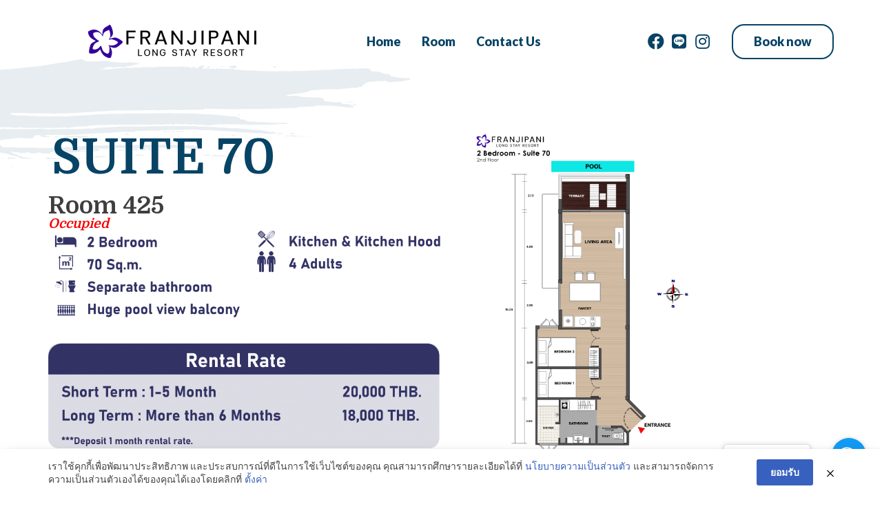

--- FILE ---
content_type: text/html; charset=UTF-8
request_url: https://www.franjipaniresort.com/pages/listings/room425/
body_size: 26426
content:
<!DOCTYPE html>
<!--[if lt IE 7]>      <html class="no-js lt-ie9 lt-ie8 lt-ie7" lang="th"> <![endif]-->
<!--[if IE 7]>         <html class="no-js lt-ie9 lt-ie8" lang="th"> <![endif]-->
<!--[if IE 8]>         <html class="no-js lt-ie9" lang="th"> <![endif]-->
<!--[if gt IE 8]><!--> <html class="no-js" lang="th"> <!--<![endif]-->
<head>
  <meta charset="UTF-8">
  <meta name="viewport" content="width=device-width, initial-scale=1.0">
  <link rel="alternate" type="application/rss+xml" title="Franjipaniresort Feed" href="https://www.franjipaniresort.com//feed/">
<link rel="preconnect" href="https://fonts.gstatic.com" /><meta name='robots' content='index, follow, max-image-preview:large, max-snippet:-1, max-video-preview:-1' />

	<!-- This site is optimized with the Yoast SEO plugin v19.7.1 - https://yoast.com/wordpress/plugins/seo/ -->
	<title>Room425 - Franjipaniresort</title>
	<link rel="canonical" href="https://www.franjipaniresort.com/pages/listings/room425/" />
	<meta property="og:locale" content="th_TH" />
	<meta property="og:type" content="article" />
	<meta property="og:title" content="Room425 - Franjipaniresort" />
	<meta property="og:description" content="Suite 70 Room 425 Occupied Suite 70 room &hellip; Read More" />
	<meta property="og:url" content="https://www.franjipaniresort.com/pages/listings/room425/" />
	<meta property="og:site_name" content="Franjipaniresort" />
	<meta property="article:modified_time" content="2024-01-26T15:17:30+00:00" />
	<meta property="og:image" content="https://www.franjipaniresort.com/wp-content/uploads/2022/01/wave.png" />
	<meta name="twitter:card" content="summary_large_image" />
	<meta name="twitter:label1" content="Est. reading time" />
	<meta name="twitter:data1" content="4 นาที" />
	<script type="application/ld+json" class="yoast-schema-graph">{"@context":"https://schema.org","@graph":[{"@type":"WebPage","@id":"https://www.franjipaniresort.com/pages/listings/room425/","url":"https://www.franjipaniresort.com/pages/listings/room425/","name":"Room425 - Franjipaniresort","isPartOf":{"@id":"https://www.franjipaniresort.com/#website"},"primaryImageOfPage":{"@id":"https://www.franjipaniresort.com/pages/listings/room425/#primaryimage"},"image":{"@id":"https://www.franjipaniresort.com/pages/listings/room425/#primaryimage"},"thumbnailUrl":"https://www.franjipaniresort.com/wp-content/uploads/2022/01/wave.png","datePublished":"2022-07-15T09:16:26+00:00","dateModified":"2024-01-26T15:17:30+00:00","breadcrumb":{"@id":"https://www.franjipaniresort.com/pages/listings/room425/#breadcrumb"},"inLanguage":"th","potentialAction":[{"@type":"ReadAction","target":["https://www.franjipaniresort.com/pages/listings/room425/"]}]},{"@type":"ImageObject","inLanguage":"th","@id":"https://www.franjipaniresort.com/pages/listings/room425/#primaryimage","url":"https://www.franjipaniresort.com/wp-content/uploads/2022/01/wave.png","contentUrl":"https://www.franjipaniresort.com/wp-content/uploads/2022/01/wave.png","width":596,"height":182},{"@type":"BreadcrumbList","@id":"https://www.franjipaniresort.com/pages/listings/room425/#breadcrumb","itemListElement":[{"@type":"ListItem","position":1,"name":"Home","item":"https://www.franjipaniresort.com/"},{"@type":"ListItem","position":2,"name":"Pages","item":"https://www.franjipaniresort.com/pages/"},{"@type":"ListItem","position":3,"name":"Listings","item":"https://www.franjipaniresort.com/pages/listings/"},{"@type":"ListItem","position":4,"name":"Room425"}]},{"@type":"WebSite","@id":"https://www.franjipaniresort.com/#website","url":"https://www.franjipaniresort.com/","name":"Franjipaniresort","description":"Hua Hin Long-term Rental, Relaxation and luxury at Franjipani.","publisher":{"@id":"https://www.franjipaniresort.com/#organization"},"potentialAction":[{"@type":"SearchAction","target":{"@type":"EntryPoint","urlTemplate":"https://www.franjipaniresort.com/?s={search_term_string}"},"query-input":"required name=search_term_string"}],"inLanguage":"th"},{"@type":"Organization","@id":"https://www.franjipaniresort.com/#organization","name":"Franjipaniresort","url":"https://www.franjipaniresort.com/","sameAs":[],"logo":{"@type":"ImageObject","inLanguage":"th","@id":"https://www.franjipaniresort.com/#/schema/logo/image/","url":"https://www.franjipaniresort.com/wp-content/uploads/2022/06/cropped-logo-franji-t-1.png","contentUrl":"https://www.franjipaniresort.com/wp-content/uploads/2022/06/cropped-logo-franji-t-1.png","width":964,"height":307,"caption":"Franjipaniresort"},"image":{"@id":"https://www.franjipaniresort.com/#/schema/logo/image/"}}]}</script>
	<!-- / Yoast SEO plugin. -->


<link rel="alternate" type="application/rss+xml" title="Franjipaniresort &raquo; ฟีด" href="https://www.franjipaniresort.com/feed/" />
<link rel="alternate" type="application/rss+xml" title="Franjipaniresort &raquo; ฟีดความเห็น" href="https://www.franjipaniresort.com/comments/feed/" />
<link rel="alternate" title="oEmbed (JSON)" type="application/json+oembed" href="https://www.franjipaniresort.com/wp-json/oembed/1.0/embed?url=https%3A%2F%2Fwww.franjipaniresort.com%2Fpages%2Flistings%2Froom425%2F" />
<link rel="alternate" title="oEmbed (XML)" type="text/xml+oembed" href="https://www.franjipaniresort.com/wp-json/oembed/1.0/embed?url=https%3A%2F%2Fwww.franjipaniresort.com%2Fpages%2Flistings%2Froom425%2F&#038;format=xml" />
<style id='wp-img-auto-sizes-contain-inline-css' type='text/css'>
img:is([sizes=auto i],[sizes^="auto," i]){contain-intrinsic-size:3000px 1500px}
/*# sourceURL=wp-img-auto-sizes-contain-inline-css */
</style>
<link rel='stylesheet' id='gtranslate-style-css' href='https://www.franjipaniresort.com/wp-content/plugins/gtranslate/gtranslate-style24.css?ver=6.9' type='text/css' media='all' />
<link rel='stylesheet' id='formidable-css' href='https://www.franjipaniresort.com/wp-content/plugins/formidable/css/formidableforms.css?ver=623426' type='text/css' media='all' />
<link rel='stylesheet' id='themo-icons-css' href='https://www.franjipaniresort.com/wp-content/plugins/th-widget-pack/assets/icons/icons.css?ver=2.1.14' type='text/css' media='all' />
<link rel='stylesheet' id='thmv-global-css' href='https://www.franjipaniresort.com/wp-content/plugins/th-widget-pack/css/global.css?ver=1655958414' type='text/css' media='all' />
<style id='wp-emoji-styles-inline-css' type='text/css'>

	img.wp-smiley, img.emoji {
		display: inline !important;
		border: none !important;
		box-shadow: none !important;
		height: 1em !important;
		width: 1em !important;
		margin: 0 0.07em !important;
		vertical-align: -0.1em !important;
		background: none !important;
		padding: 0 !important;
	}
/*# sourceURL=wp-emoji-styles-inline-css */
</style>
<link rel='stylesheet' id='wp-block-library-css' href='https://www.franjipaniresort.com/wp-includes/css/dist/block-library/style.min.css?ver=6.9' type='text/css' media='all' />
<style id='global-styles-inline-css' type='text/css'>
:root{--wp--preset--aspect-ratio--square: 1;--wp--preset--aspect-ratio--4-3: 4/3;--wp--preset--aspect-ratio--3-4: 3/4;--wp--preset--aspect-ratio--3-2: 3/2;--wp--preset--aspect-ratio--2-3: 2/3;--wp--preset--aspect-ratio--16-9: 16/9;--wp--preset--aspect-ratio--9-16: 9/16;--wp--preset--color--black: #000000;--wp--preset--color--cyan-bluish-gray: #abb8c3;--wp--preset--color--white: #ffffff;--wp--preset--color--pale-pink: #f78da7;--wp--preset--color--vivid-red: #cf2e2e;--wp--preset--color--luminous-vivid-orange: #ff6900;--wp--preset--color--luminous-vivid-amber: #fcb900;--wp--preset--color--light-green-cyan: #7bdcb5;--wp--preset--color--vivid-green-cyan: #00d084;--wp--preset--color--pale-cyan-blue: #8ed1fc;--wp--preset--color--vivid-cyan-blue: #0693e3;--wp--preset--color--vivid-purple: #9b51e0;--wp--preset--gradient--vivid-cyan-blue-to-vivid-purple: linear-gradient(135deg,rgb(6,147,227) 0%,rgb(155,81,224) 100%);--wp--preset--gradient--light-green-cyan-to-vivid-green-cyan: linear-gradient(135deg,rgb(122,220,180) 0%,rgb(0,208,130) 100%);--wp--preset--gradient--luminous-vivid-amber-to-luminous-vivid-orange: linear-gradient(135deg,rgb(252,185,0) 0%,rgb(255,105,0) 100%);--wp--preset--gradient--luminous-vivid-orange-to-vivid-red: linear-gradient(135deg,rgb(255,105,0) 0%,rgb(207,46,46) 100%);--wp--preset--gradient--very-light-gray-to-cyan-bluish-gray: linear-gradient(135deg,rgb(238,238,238) 0%,rgb(169,184,195) 100%);--wp--preset--gradient--cool-to-warm-spectrum: linear-gradient(135deg,rgb(74,234,220) 0%,rgb(151,120,209) 20%,rgb(207,42,186) 40%,rgb(238,44,130) 60%,rgb(251,105,98) 80%,rgb(254,248,76) 100%);--wp--preset--gradient--blush-light-purple: linear-gradient(135deg,rgb(255,206,236) 0%,rgb(152,150,240) 100%);--wp--preset--gradient--blush-bordeaux: linear-gradient(135deg,rgb(254,205,165) 0%,rgb(254,45,45) 50%,rgb(107,0,62) 100%);--wp--preset--gradient--luminous-dusk: linear-gradient(135deg,rgb(255,203,112) 0%,rgb(199,81,192) 50%,rgb(65,88,208) 100%);--wp--preset--gradient--pale-ocean: linear-gradient(135deg,rgb(255,245,203) 0%,rgb(182,227,212) 50%,rgb(51,167,181) 100%);--wp--preset--gradient--electric-grass: linear-gradient(135deg,rgb(202,248,128) 0%,rgb(113,206,126) 100%);--wp--preset--gradient--midnight: linear-gradient(135deg,rgb(2,3,129) 0%,rgb(40,116,252) 100%);--wp--preset--font-size--small: 13px;--wp--preset--font-size--medium: 20px;--wp--preset--font-size--large: 36px;--wp--preset--font-size--x-large: 42px;--wp--preset--spacing--20: 0.44rem;--wp--preset--spacing--30: 0.67rem;--wp--preset--spacing--40: 1rem;--wp--preset--spacing--50: 1.5rem;--wp--preset--spacing--60: 2.25rem;--wp--preset--spacing--70: 3.38rem;--wp--preset--spacing--80: 5.06rem;--wp--preset--shadow--natural: 6px 6px 9px rgba(0, 0, 0, 0.2);--wp--preset--shadow--deep: 12px 12px 50px rgba(0, 0, 0, 0.4);--wp--preset--shadow--sharp: 6px 6px 0px rgba(0, 0, 0, 0.2);--wp--preset--shadow--outlined: 6px 6px 0px -3px rgb(255, 255, 255), 6px 6px rgb(0, 0, 0);--wp--preset--shadow--crisp: 6px 6px 0px rgb(0, 0, 0);}:where(.is-layout-flex){gap: 0.5em;}:where(.is-layout-grid){gap: 0.5em;}body .is-layout-flex{display: flex;}.is-layout-flex{flex-wrap: wrap;align-items: center;}.is-layout-flex > :is(*, div){margin: 0;}body .is-layout-grid{display: grid;}.is-layout-grid > :is(*, div){margin: 0;}:where(.wp-block-columns.is-layout-flex){gap: 2em;}:where(.wp-block-columns.is-layout-grid){gap: 2em;}:where(.wp-block-post-template.is-layout-flex){gap: 1.25em;}:where(.wp-block-post-template.is-layout-grid){gap: 1.25em;}.has-black-color{color: var(--wp--preset--color--black) !important;}.has-cyan-bluish-gray-color{color: var(--wp--preset--color--cyan-bluish-gray) !important;}.has-white-color{color: var(--wp--preset--color--white) !important;}.has-pale-pink-color{color: var(--wp--preset--color--pale-pink) !important;}.has-vivid-red-color{color: var(--wp--preset--color--vivid-red) !important;}.has-luminous-vivid-orange-color{color: var(--wp--preset--color--luminous-vivid-orange) !important;}.has-luminous-vivid-amber-color{color: var(--wp--preset--color--luminous-vivid-amber) !important;}.has-light-green-cyan-color{color: var(--wp--preset--color--light-green-cyan) !important;}.has-vivid-green-cyan-color{color: var(--wp--preset--color--vivid-green-cyan) !important;}.has-pale-cyan-blue-color{color: var(--wp--preset--color--pale-cyan-blue) !important;}.has-vivid-cyan-blue-color{color: var(--wp--preset--color--vivid-cyan-blue) !important;}.has-vivid-purple-color{color: var(--wp--preset--color--vivid-purple) !important;}.has-black-background-color{background-color: var(--wp--preset--color--black) !important;}.has-cyan-bluish-gray-background-color{background-color: var(--wp--preset--color--cyan-bluish-gray) !important;}.has-white-background-color{background-color: var(--wp--preset--color--white) !important;}.has-pale-pink-background-color{background-color: var(--wp--preset--color--pale-pink) !important;}.has-vivid-red-background-color{background-color: var(--wp--preset--color--vivid-red) !important;}.has-luminous-vivid-orange-background-color{background-color: var(--wp--preset--color--luminous-vivid-orange) !important;}.has-luminous-vivid-amber-background-color{background-color: var(--wp--preset--color--luminous-vivid-amber) !important;}.has-light-green-cyan-background-color{background-color: var(--wp--preset--color--light-green-cyan) !important;}.has-vivid-green-cyan-background-color{background-color: var(--wp--preset--color--vivid-green-cyan) !important;}.has-pale-cyan-blue-background-color{background-color: var(--wp--preset--color--pale-cyan-blue) !important;}.has-vivid-cyan-blue-background-color{background-color: var(--wp--preset--color--vivid-cyan-blue) !important;}.has-vivid-purple-background-color{background-color: var(--wp--preset--color--vivid-purple) !important;}.has-black-border-color{border-color: var(--wp--preset--color--black) !important;}.has-cyan-bluish-gray-border-color{border-color: var(--wp--preset--color--cyan-bluish-gray) !important;}.has-white-border-color{border-color: var(--wp--preset--color--white) !important;}.has-pale-pink-border-color{border-color: var(--wp--preset--color--pale-pink) !important;}.has-vivid-red-border-color{border-color: var(--wp--preset--color--vivid-red) !important;}.has-luminous-vivid-orange-border-color{border-color: var(--wp--preset--color--luminous-vivid-orange) !important;}.has-luminous-vivid-amber-border-color{border-color: var(--wp--preset--color--luminous-vivid-amber) !important;}.has-light-green-cyan-border-color{border-color: var(--wp--preset--color--light-green-cyan) !important;}.has-vivid-green-cyan-border-color{border-color: var(--wp--preset--color--vivid-green-cyan) !important;}.has-pale-cyan-blue-border-color{border-color: var(--wp--preset--color--pale-cyan-blue) !important;}.has-vivid-cyan-blue-border-color{border-color: var(--wp--preset--color--vivid-cyan-blue) !important;}.has-vivid-purple-border-color{border-color: var(--wp--preset--color--vivid-purple) !important;}.has-vivid-cyan-blue-to-vivid-purple-gradient-background{background: var(--wp--preset--gradient--vivid-cyan-blue-to-vivid-purple) !important;}.has-light-green-cyan-to-vivid-green-cyan-gradient-background{background: var(--wp--preset--gradient--light-green-cyan-to-vivid-green-cyan) !important;}.has-luminous-vivid-amber-to-luminous-vivid-orange-gradient-background{background: var(--wp--preset--gradient--luminous-vivid-amber-to-luminous-vivid-orange) !important;}.has-luminous-vivid-orange-to-vivid-red-gradient-background{background: var(--wp--preset--gradient--luminous-vivid-orange-to-vivid-red) !important;}.has-very-light-gray-to-cyan-bluish-gray-gradient-background{background: var(--wp--preset--gradient--very-light-gray-to-cyan-bluish-gray) !important;}.has-cool-to-warm-spectrum-gradient-background{background: var(--wp--preset--gradient--cool-to-warm-spectrum) !important;}.has-blush-light-purple-gradient-background{background: var(--wp--preset--gradient--blush-light-purple) !important;}.has-blush-bordeaux-gradient-background{background: var(--wp--preset--gradient--blush-bordeaux) !important;}.has-luminous-dusk-gradient-background{background: var(--wp--preset--gradient--luminous-dusk) !important;}.has-pale-ocean-gradient-background{background: var(--wp--preset--gradient--pale-ocean) !important;}.has-electric-grass-gradient-background{background: var(--wp--preset--gradient--electric-grass) !important;}.has-midnight-gradient-background{background: var(--wp--preset--gradient--midnight) !important;}.has-small-font-size{font-size: var(--wp--preset--font-size--small) !important;}.has-medium-font-size{font-size: var(--wp--preset--font-size--medium) !important;}.has-large-font-size{font-size: var(--wp--preset--font-size--large) !important;}.has-x-large-font-size{font-size: var(--wp--preset--font-size--x-large) !important;}
/*# sourceURL=global-styles-inline-css */
</style>

<style id='classic-theme-styles-inline-css' type='text/css'>
/*! This file is auto-generated */
.wp-block-button__link{color:#fff;background-color:#32373c;border-radius:9999px;box-shadow:none;text-decoration:none;padding:calc(.667em + 2px) calc(1.333em + 2px);font-size:1.125em}.wp-block-file__button{background:#32373c;color:#fff;text-decoration:none}
/*# sourceURL=/wp-includes/css/classic-themes.min.css */
</style>
<link rel='stylesheet' id='mphb-kbwood-datepick-css-css' href='https://www.franjipaniresort.com/wp-content/plugins/motopress-hotel-booking/vendors/kbwood/datepick/jquery.datepick.css?ver=4.2.5' type='text/css' media='all' />
<link rel='stylesheet' id='mphb-css' href='https://www.franjipaniresort.com/wp-content/plugins/motopress-hotel-booking/assets/css/mphb.min.css?ver=4.2.5' type='text/css' media='all' />
<link rel='stylesheet' id='pdpa-thailand-public-css' href='https://www.franjipaniresort.com/wp-content/plugins/pdpa-thailand/public/assets/css/pdpa-thailand-public.min.css?ver=1.2.3' type='text/css' media='all' />
<link rel='stylesheet' id='thhf-style-css' href='https://www.franjipaniresort.com/wp-content/plugins/th-widget-pack/header-footer/assets/css/header-footer-elementor.css?ver=2.1.14' type='text/css' media='all' />
<link rel='stylesheet' id='elementor-icons-css' href='https://www.franjipaniresort.com/wp-content/plugins/elementor/assets/lib/eicons/css/elementor-icons.min.css?ver=5.16.0' type='text/css' media='all' />
<link rel='stylesheet' id='elementor-frontend-legacy-css' href='https://www.franjipaniresort.com/wp-content/plugins/elementor/assets/css/frontend-legacy.min.css?ver=3.7.1' type='text/css' media='all' />
<link rel='stylesheet' id='elementor-frontend-css' href='https://www.franjipaniresort.com/wp-content/plugins/elementor/assets/css/frontend-lite.min.css?ver=3.7.1' type='text/css' media='all' />
<link rel='stylesheet' id='elementor-post-154-css' href='https://www.franjipaniresort.com/wp-content/uploads/elementor/css/post-154.css?ver=1660883476' type='text/css' media='all' />
<link rel='stylesheet' id='elementor-pro-css' href='https://www.franjipaniresort.com/wp-content/plugins/elementor-pro/assets/css/frontend-lite.min.css?ver=3.6.5' type='text/css' media='all' />
<link rel='stylesheet' id='elementor-post-364-css' href='https://www.franjipaniresort.com/wp-content/uploads/elementor/css/post-364.css?ver=1706282263' type='text/css' media='all' />
<link rel='stylesheet' id='thhf-widgets-style-css' href='https://www.franjipaniresort.com/wp-content/plugins/th-widget-pack/header-footer/inc/widgets-css/frontend.css?ver=2.1.14' type='text/css' media='all' />
<link rel='stylesheet' id='elementor-post-124-css' href='https://www.franjipaniresort.com/wp-content/uploads/elementor/css/post-124.css?ver=1685711226' type='text/css' media='all' />
<link rel='stylesheet' id='elementor-post-121-css' href='https://www.franjipaniresort.com/wp-content/uploads/elementor/css/post-121.css?ver=1660883477' type='text/css' media='all' />
<link rel='stylesheet' id='elementor-post-123-css' href='https://www.franjipaniresort.com/wp-content/uploads/elementor/css/post-123.css?ver=1665972855' type='text/css' media='all' />
<link rel='stylesheet' id='font-awesome-css' href='https://www.franjipaniresort.com/wp-content/plugins/elementor/assets/lib/font-awesome/css/font-awesome.min.css?ver=4.7.0' type='text/css' media='all' />
<link rel='stylesheet' id='roots_app-css' href='https://www.franjipaniresort.com/wp-content/themes/bellevuex/assets/css/app.css?ver=1.1' type='text/css' media='all' />
<link rel='stylesheet' id='hotel_booking-css' href='https://www.franjipaniresort.com/wp-content/themes/bellevuex/assets/css/hotel-booking.css?ver=1' type='text/css' media='all' />
<link rel='stylesheet' id='roots_child-css' href='https://www.franjipaniresort.com/wp-content/themes/bellevuex-child/style.css?ver=6.9' type='text/css' media='all' />
<link rel='stylesheet' id='google-fonts-1-css' href='https://fonts.googleapis.com/css?family=Roboto%3A100%2C100italic%2C200%2C200italic%2C300%2C300italic%2C400%2C400italic%2C500%2C500italic%2C600%2C600italic%2C700%2C700italic%2C800%2C800italic%2C900%2C900italic%7CRoboto+Slab%3A100%2C100italic%2C200%2C200italic%2C300%2C300italic%2C400%2C400italic%2C500%2C500italic%2C600%2C600italic%2C700%2C700italic%2C800%2C800italic%2C900%2C900italic%7CWork+Sans%3A100%2C100italic%2C200%2C200italic%2C300%2C300italic%2C400%2C400italic%2C500%2C500italic%2C600%2C600italic%2C700%2C700italic%2C800%2C800italic%2C900%2C900italic&#038;display=auto&#038;ver=6.9' type='text/css' media='all' />
<link rel='stylesheet' id='elementor-icons-shared-0-css' href='https://www.franjipaniresort.com/wp-content/plugins/elementor/assets/lib/font-awesome/css/fontawesome.min.css?ver=5.15.3' type='text/css' media='all' />
<link rel='stylesheet' id='elementor-icons-fa-solid-css' href='https://www.franjipaniresort.com/wp-content/plugins/elementor/assets/lib/font-awesome/css/solid.min.css?ver=5.15.3' type='text/css' media='all' />
<link rel='stylesheet' id='elementor-icons-fa-brands-css' href='https://www.franjipaniresort.com/wp-content/plugins/elementor/assets/lib/font-awesome/css/brands.min.css?ver=5.15.3' type='text/css' media='all' />
<script type="text/javascript" src="https://www.franjipaniresort.com/wp-includes/js/jquery/jquery.min.js?ver=3.7.1" id="jquery-core-js"></script>
<script type="text/javascript" src="https://www.franjipaniresort.com/wp-includes/js/jquery/jquery-migrate.min.js?ver=3.4.1" id="jquery-migrate-js"></script>
<script type="text/javascript" id="wp-statistics-tracker-js-extra">
/* <![CDATA[ */
var WP_Statistics_Tracker_Object = {"hitRequestUrl":"https://www.franjipaniresort.com/wp-json/wp-statistics/v2/hit?wp_statistics_hit_rest=yes&track_all=1&current_page_type=page&current_page_id=364&search_query&page_uri=L3BhZ2VzL2xpc3RpbmdzL3Jvb200MjUv","keepOnlineRequestUrl":"https://www.franjipaniresort.com/wp-json/wp-statistics/v2/online?wp_statistics_hit_rest=yes&track_all=1&current_page_type=page&current_page_id=364&search_query&page_uri=L3BhZ2VzL2xpc3RpbmdzL3Jvb200MjUv","option":{"dntEnabled":true,"cacheCompatibility":false}};
//# sourceURL=wp-statistics-tracker-js-extra
/* ]]> */
</script>
<script type="text/javascript" src="https://www.franjipaniresort.com/wp-content/plugins/wp-statistics/assets/js/tracker.js?ver=6.9" id="wp-statistics-tracker-js"></script>
<link rel="https://api.w.org/" href="https://www.franjipaniresort.com/wp-json/" /><link rel="alternate" title="JSON" type="application/json" href="https://www.franjipaniresort.com/wp-json/wp/v2/pages/364" /><link rel="EditURI" type="application/rsd+xml" title="RSD" href="https://www.franjipaniresort.com/xmlrpc.php?rsd" />
<meta name="generator" content="WordPress 6.9" />
<link rel='shortlink' href='https://www.franjipaniresort.com/?p=364' />
<!-- Google tag (gtag.js) -->
<script async src="https://www.googletagmanager.com/gtag/js?id=G-DS6RLXX4GR"></script>
<script>
  window.dataLayer = window.dataLayer || [];
  function gtag(){dataLayer.push(arguments);}
  gtag('js', new Date());

  gtag('config', 'G-DS6RLXX4GR');
</script>		<script>
			document.documentElement.className = document.documentElement.className.replace( 'no-js', 'js' );
		</script>
				<style>
			.no-js img.lazyload { display: none; }
			figure.wp-block-image img.lazyloading { min-width: 150px; }
							.lazyload, .lazyloading { opacity: 0; }
				.lazyloaded {
					opacity: 1;
					transition: opacity 400ms;
					transition-delay: 0ms;
				}
					</style>
		<!-- Analytics by WP Statistics v14.1.2 - https://wp-statistics.com/ -->
<!--[if lt IE 9]>
<script src="https://www.franjipaniresort.com/wp-content/themes/bellevuex/assets/js/vendor/html5shiv.min.js"></script>
<script src="https://www.franjipaniresort.com/wp-content/themes/bellevuex/assets/js/vendor/respond.min.js"></script>
<![endif]-->
<link rel="icon" href="https://www.franjipaniresort.com/wp-content/uploads/2022/06/cropped-cropped-logo-franji-t-32x32.png" sizes="32x32" />
<link rel="icon" href="https://www.franjipaniresort.com/wp-content/uploads/2022/06/cropped-cropped-logo-franji-t-192x192.png" sizes="192x192" />
<link rel="apple-touch-icon" href="https://www.franjipaniresort.com/wp-content/uploads/2022/06/cropped-cropped-logo-franji-t-180x180.png" />
<meta name="msapplication-TileImage" content="https://www.franjipaniresort.com/wp-content/uploads/2022/06/cropped-cropped-logo-franji-t-270x270.png" />
		<style type="text/css" id="wp-custom-css">
			img.attachment-large.size-large {border-radius: 18px;
}
.elementor-124 .elementor-element.elementor-element-417d7987 .elementor-button {border-radius: 18px; !important}
img.swiper-slide-image {border-radius: 18px;}
.flex-direction-nav .flex-next {border-radius: 18px; !important}
.flexslider:hover .flex-prev {border-radius: 18px;}
img.attachment-th_img_md_landscape.size-th_img_md_landscape {border-radius: 18px;}
img.attachment-th_img_sm_square.size-th_img_sm_square {border-radius: 18px;}
img.attachment-2048x2048.size-2048x2048 {border-radius: 18px;}
.elementor-121 .elementor-element.elementor-element-417d7987 .elementor-button {border-radius: 18px; !important}
.elementor-widget-image img {border-radius: 18px;}
a.thmv-btn.thmv-learn-btn {border-radius: 18px; !important}
a.thmv-btn.btn.btn-1.th-btn.btn-ghost-primary {border-radius: 18px; !important}		</style>
		<style id="kirki-inline-styles">#logo img{max-height:10px;width:auto;}.navbar .navbar-nav{margin-top:19px;}.navbar .navbar-toggle{top:19px;}.themo_cart_icon{margin-top:calc(19px + 10px);}.navbar .navbar-nav > li > a, .navbar .navbar-nav > li > a:hover, .navbar .navbar-nav > li.active > a, .navbar .navbar-nav > li.active > a:hover, .navbar .navbar-nav > li.active > a:focus,.banner[data-transparent-header="true"].headhesive--clone .navbar-nav > li > a, .navbar .navbar-nav > li.th-accent{font-family:Domine;}.navbar-default[data-transparent-header="true"]{border-bottom:1px solid;border-color:rgba(255,255,255,.3);}.th-upper-footer h1.widget-title, .th-upper-footer h2.widget-title, .th-upper-footer h3.widget-title, .th-upper-footer h4.widget-title, .th-upper-footer h5.widget-title, .th-upper-footer h6.widget-title, .th-upper-footer a:hover{color:#FFFFFF;}.footer .widget-title{border-bottom:none;padding-bottom:0px;}.footer .widget-title, .footer h3.widget-title{padding-bottom:0px!important;margin-bottom:18px;}.footer .widget-title:after{display:none;background-color:rgba(136,136,136,0.3);}.th-upper-footer p, .th-upper-footer a, .th-upper-footer ul li, .th-upper-footer ol li, .th-upper-footer .soc-widget i{color:#d2d2d2;}.footer label, .footer .frm_forms .frm_description{color:#d2d2d2!important;}.footer input[type=text], .footer input[type=email], .footer input[type=url], .footer input[type=password], .footer input[type=number], .footer input[type=tel], .footer textarea, .footer select{color:#d2d2d2!important;}.th-upper-footer{background:#292e31;}.footer input[type=text], .footer input[type=email], .footer input[type=url], .footer input[type=password], .footer input[type=number], .footer input[type=tel], .footer textarea, .footer select, .th-payment-no-img{border-color:rgba(136,136,136,0.3)!important;}.footer .meta-border, .footer ul li, .footer .widget ul li, .footer .widget-title, .footer .widget.widget_categories li a, .footer .widget.widget_pages li a, .footer .widget.widget_nav_menu li a{border-bottom-color:rgba(136,136,136,0.3);}.th-lower-footer .th-separator{border-top-color:#888888;}.th-lower-footer h1.widget-title, .th-lower-footer h2.widget-title, .th-lower-footer h3.widget-title, .th-lower-footer h4.widget-title, .th-lower-footer h5.widget-title, .th-lower-footer h6.widget-title, .th-lower-footer a:hover{color:#FFFFFF;}.th-lower-footer p, .th-lower-footer a, .th-lower-footer ul li, .th-lower-footer ol li, .th-lower-footer .soc-widget i{color:#d2d2d2;}.th-lower-footer{background:#212E31;}.btn-cta-primary,.navbar .navbar-nav>li>a:hover:after,.navbar .navbar-nav>li.active>a:after,.navbar .navbar-nav>li.active>a:hover:after,.navbar .navbar-nav>li.active>a:focus:after,form input[type=submit],html .woocommerce a.button.alt,html .woocommerce-page a.button.alt,html .woocommerce a.button,html .woocommerce-page a.button,.woocommerce #respond input#submit.alt:hover,.woocommerce a.button.alt:hover,.woocommerce #respond input#submit.alt, .woocommerce button.button.alt, .woocommerce input.button.alt, .woocommerce button.button.alt:hover,.woocommerce input.button.alt:hover,.woocommerce #respond input#submit.disabled,.woocommerce #respond input#submit:disabled,.woocommerce #respond input#submit:disabled[disabled],.woocommerce a.button.disabled,.woocommerce a.button:disabled,.woocommerce a.button:disabled[disabled],.woocommerce button.button.disabled,.woocommerce button.button:disabled,.woocommerce button.button:disabled[disabled],.woocommerce input.button.disabled,.woocommerce input.button:disabled,.woocommerce input.button:disabled[disabled],.woocommerce #respond input#submit.disabled:hover,.woocommerce #respond input#submit:disabled:hover,.woocommerce #respond input#submit:disabled[disabled]:hover,.woocommerce a.button.disabled:hover,.woocommerce a.button:disabled:hover,.woocommerce a.button:disabled[disabled]:hover,.woocommerce button.button.disabled:hover,.woocommerce button.button:disabled:hover,.woocommerce button.button:disabled[disabled]:hover,.woocommerce input.button.disabled:hover,.woocommerce input.button:disabled:hover,.woocommerce input.button:disabled[disabled]:hover,.woocommerce #respond input#submit.alt.disabled,.woocommerce #respond input#submit.alt.disabled:hover,.woocommerce #respond input#submit.alt:disabled,.woocommerce #respond input#submit.alt:disabled:hover,.woocommerce #respond input#submit.alt:disabled[disabled],.woocommerce #respond input#submit.alt:disabled[disabled]:hover,.woocommerce a.button.alt.disabled,.woocommerce a.button.alt.disabled:hover,.woocommerce a.button.alt:disabled,.woocommerce a.button.alt:disabled:hover,.woocommerce a.button.alt:disabled[disabled],.woocommerce a.button.alt:disabled[disabled]:hover,.woocommerce button.button.alt.disabled,.woocommerce button.button.alt.disabled:hover,.woocommerce button.button.alt:disabled,.woocommerce button.button.alt:disabled:hover,.woocommerce button.button.alt:disabled[disabled],.woocommerce button.button.alt:disabled[disabled]:hover,.woocommerce input.button.alt.disabled,.woocommerce input.button.alt.disabled:hover,.woocommerce input.button.alt:disabled,.woocommerce input.button.alt:disabled:hover,.woocommerce input.button.alt:disabled[disabled],.woocommerce input.button.alt:disabled[disabled]:hover,p.demo_store,.woocommerce.widget_price_filter .ui-slider .ui-slider-handle,.th-conversion form input[type=submit],.th-conversion .with_frm_style input[type=submit],.th-pricing-column.th-highlight,.search-submit,.search-submit:hover,.widget .tagcloud a:hover,.footer .tagcloud a:hover,.btn-standard-primary-form form .frm_submit input[type=submit],.btn-standard-primary-form form .frm_submit input[type=submit]:hover,.btn-ghost-primary-form form .frm_submit input[type=submit]:hover,.btn-cta-primary-form form .frm_submit input[type=submit],.btn-cta-primary-form form .frm_submit input[type=submit]:hover,.th-widget-area form input[type=submit],.th-widget-area .with_frm_style .frm_submit input[type=submit], .th-header-wrap h2.th-title-divider:after, form input[type=submit]:hover, .with_frm_style .frm_submit input[type=submit]:hover, .with_frm_style .frm_submit input[type=button]:hover, .frm_form_submit_style:hover, .with_frm_style.frm_login_form input[type=submit]:hover{background-color:#074365;}a,.accent,.navbar .navbar-nav .dropdown-menu li.active a,.navbar .navbar-nav .dropdown-menu li a:hover,.navbar .navbar-nav .dropdown-menu li.active a:hover,.page-title h1,.inner-container>h1.entry-title,.woocommerce ul.products li.product .price,.woocommerce ul.products li.product .price del,.woocommerce .single-product .product .price,.woocommerce.single-product .product .price,.woocommerce .single-product .product .price ins,.woocommerce.single-product .product .price ins,.a2c-ghost.woocommerce a.button,.th-cta .th-cta-text span,.elementor-widget-themo-header .th-header-wrap .elementor-icon-box-title,.elementor-widget-themo-info-card .th-info-card-wrap .elementor-icon-box-title,.map-info h3,.th-pkg-content h3,.th-pricing-cost,.elementor-widget-themo-service-block .th-service-block-w .elementor-icon-box-title,#main-flex-slider .slides h1,.th-team-member-social a i:hover,.elementor-widget-toggle .elementor-toggle .elementor-toggle-title,.elementor-widget-toggle .elementor-toggle .elementor-toggle-title.active,.elementor-widget-toggle .elementor-toggle .elementor-toggle-icon{color:#074365;}.btn-standard-primary,.btn-ghost-primary:hover,.pager li>a:hover,.pager li>span:hover,.a2c-ghost.woocommerce a.button:hover{background-color:#074365;}.btn-standard-primary,.btn-ghost-primary:hover,.pager li>a:hover,.pager li>span:hover,.a2c-ghost.woocommerce a.button:hover,.btn-standard-primary-form form .frm_submit input[type=submit],.btn-standard-primary-form form .frm_submit input[type=submit]:hover,.btn-ghost-primary-form form .frm_submit input[type=submit]:hover,.btn-ghost-primary-form form .frm_submit input[type=submit]{border-color:#074365;}.btn-ghost-primary,.btn-ghost-primary:focus,.th-portfolio-filters a.current,.a2c-ghost.woocommerce a.button,.btn-ghost-primary-form form .frm_submit input[type=submit]{color:#074365;}.btn-ghost-primary,.th-portfolio-filters a.current,.a2c-ghost.woocommerce a.button, .th-header-wrap .th-header-divider{border-color:#074365;}form select:focus,form textarea:focus,form input:focus,.th-widget-area .widget select:focus,.search-form input:focus{border-color:#074365!important;}.elementor-widget-themo-header .th-header-wrap .elementor-icon,.elementor-widget-themo-header.elementor-view-default .th-header-wrap .elementor-icon,.elementor-widget-themo-service-block .th-service-block-w .elementor-icon,.elementor-widget-themo-service-block.elementor-view-default .th-service-block-w .elementor-icon{color:#4a86cc;}.btn-cta-accent,.a2c-cta.woocommerce a.button,.a2c-cta.woocommerce a.button:hover,.elementor-widget-themo-header.elementor-view-stacked .th-header-wrap .elementor-icon,.elementor-widget-themo-service-block.elementor-view-stacked .th-service-block-w .elementor-icon,.btn-standard-accent-form form .frm_submit input[type=submit],.btn-standard-accent-form form .frm_submit input[type=submit]:hover,.btn-ghost-accent-form form .frm_submit input[type=submit]:hover,.btn-cta-accent-form form .frm_submit input[type=submit],.btn-cta-accent-form form .frm_submit input[type=submit]:hover{background-color:#4a86cc;}body #booked-profile-page input[type=submit].button-primary,body table.booked-calendar input[type=submit].button-primary,body .booked-modal input[type=submit].button-primary,body table.booked-calendar .booked-appt-list .timeslot .timeslot-people button,body #booked-profile-page .booked-profile-appt-list .appt-block.approved .status-block{background:#4a86cc!important;}body #booked-profile-page input[type=submit].button-primary,body table.booked-calendar input[type=submit].button-primary,body .booked-modal input[type=submit].button-primary,body table.booked-calendar .booked-appt-list .timeslot .timeslot-people button,.btn-standard-accent-form form .frm_submit input[type=submit],.btn-standard-accent-form form .frm_submit input[type=submit]:hover,.btn-ghost-accent-form form .frm_submit input[type=submit]:hover,.btn-ghost-accent-form form .frm_submit input[type=submit]{border-color:#4a86cc!important;}.btn-standard-accent,.btn-ghost-accent:hover{background-color:#4a86cc;border-color:#4a86cc;}.btn-ghost-accent,.btn-ghost-accent:focus,.elementor-widget-themo-header.elementor-view-framed .th-header-wrap .elementor-icon,.elementor-widget-themo-service-block.elementor-view-framed .th-service-block-w .elementor-icon,.btn-ghost-accent-form form .frm_submit input[type=submit]{color:#4a86cc;}.btn-ghost-accent,.elementor-widget-themo-header.elementor-view-framed .th-header-wrap .elementor-icon,.elementor-widget-themo-service-block.elementor-view-framed .th-service-block-w .elementor-icon{border-color:#4a86cc;}.h1,.h2,.h3,.h4,.h5,.h6,h1,h2,h3,h4,h5,h6{font-family:Domine;font-weight:700;text-transform:none;}body,p,li{font-family:Lato;font-size:16px;font-weight:400;line-height:1.9;color:#074365;}.navbar .navbar-nav > li > a, .navbar .navbar-nav > li > a:hover, .navbar .navbar-nav > li.active > a, .navbar .navbar-nav > li.active > a:hover, .navbar .navbar-nav > li.active > a:focus, .navbar .navbar-nav > li.th-accent{font-family:Lato;font-size:16px;font-weight:700;text-transform:inherit;color:#074365;}.themo_mphb_availability_calendar .datepick, .datepick-popup .datepick.mphb-datepick-popup{width:auto!important;}.datepick-popup .datepick.mphb-datepick-popup{max-width:600px;}.simple-conversion form input[type=submit],.simple-conversion .with_frm_style input[type=submit],.search-form input{-webkit-border-radius:0px!important;-moz-border-radius:0px!important;border-radius:0px!important;}.nav-tabs > li > a{-webkit-border-radius:0px;-moz-border-radius:0px;border-radius:0px;}.btn, .btn-cta, .btn-sm,.btn-group-sm > .btn, .btn-group-xs > .btn, .pager li > a,.pager li > span, .form-control, #respond input[type=submit], body .booked-modal button, .woocommerce #respond input#submit, .woocommerce a.button, .woocommerce button.button, .woocommerce input.button, .woocommerce div.product form.cart .button, .search-form input, .search-submit, .th-accent, .headhesive--clone.banner[data-transparent-header='true'] .th-accent, .elementor-widget-themo-info-card .th-info-card-wrap, .th-pkg-img img, .th-pkg-content, .th-pkg-info, .map-info, .mas-blog-post .post-inner, .mas-blog-post img, .flex-direction-nav a, .widget .tagcloud a, .woocommerce form select, .woocommerce-cart select, .woocommerce nav.woocommerce-pagination ul li{-webkit-border-radius:0px;-moz-border-radius:0px;border-radius:0px;}.frm_forms form textarea, .frm_style_formidable-style.with_frm_style textarea, .frm_forms form select, .frm_forms .frm_form_field select, .frm_forms form input[type=text], .frm_forms form input[type=email], .frm_forms form input[type=url], .frm_forms form input[type=password], .frm_forms form input[type=number], .frm_forms form input[type=tel], .frm_style_formidable-style.with_frm_style input[type=text], .frm_style_formidable-style.with_frm_style input[type=password], .frm_style_formidable-style.with_frm_style input[type=email], .frm_style_formidable-style.with_frm_style input[type=number], .frm_style_formidable-style.with_frm_style input[type=url], .frm_style_formidable-style.with_frm_style input[type=tel], .frm_style_formidable-style.with_frm_style input[type=file], .frm_style_formidable-style.with_frm_style input[type=search], .woocommerce form input[type=text], .woocommerce form input[type=password], .woocommerce form input[type=email], .woocommerce form input[type=number], .woocommerce form input[type=url], .woocommerce form input[type=tel], .woocommerce form input[type=file], .woocommerce form input[type=search], .select2-container--default .select2-selection--single, .woocommerce form textarea, .woocommerce .woocommerce-info, .woocommerce form.checkout_coupon, .woocommerce form.login, .woocommerce form.register, form input[type=submit],.with_frm_style .frm_submit input[type=submit],.with_frm_style .frm_submit input[type=button],.frm_form_submit_style, .with_frm_style.frm_login_form input[type=submit], .widget input[type=submit],.widget .frm_style_formidable-style.with_frm_style input[type=submit], .th-port-btn, body #booked-profile-page input[type=submit], body #booked-profile-page button, body table.booked-calendar input[type=submit], body table.booked-calendar button, body .booked-modal input[type=submit], body .booked-modal button,.th-widget-area form input[type=submit],.th-widget-area .with_frm_style .frm_submit input[type=submit],.th-widget-area .widget .frm_style_formidable-style.with_frm_style input[type=submit]{-webkit-border-radius:0px;-moz-border-radius:0px;border-radius:0px;}body{background-color:#FFF;}.mphb-calendar.mphb-datepick .datepick-month td .mphb-booked-date.mphb-date-check-in {
                            background : linear-gradient(to bottom right, #f4f6f2 0, #f4f6f2 50%, #f96d64 50%, #f96d64 100%); 
                        }
                        .mphb-calendar.mphb-datepick .datepick-month td .mphb-booked-date.mphb-date-check-in.mphb-date-check-out {
                            background : linear-gradient(to bottom right, #f96d64 0, #f96d64 50%, #f96d64 50%, #f96d64 100%);
                        }
                        .mphb-calendar.mphb-datepick .datepick-month td .mphb-booked-date{
                            background-color: #f96d64;
                        }
                        .mphb-calendar.mphb-datepick .datepick-month td .mphb-available-date.mphb-date-check-out{
                            background : linear-gradient(to bottom right, #f96d64 0, #f96d64 50%, #f4f6f2 50%, #f4f6f2 100%);
                        }
                        .mphb-calendar.mphb-datepick .datepick-month td .mphb-available-date {
                            background-color: #f4f6f2;
                        }/* latin-ext */
@font-face {
  font-family: 'Domine';
  font-style: normal;
  font-weight: 400;
  font-display: swap;
  src: url(https://www.franjipaniresort.com/wp-content/fonts/domine/font) format('woff');
  unicode-range: U+0100-02BA, U+02BD-02C5, U+02C7-02CC, U+02CE-02D7, U+02DD-02FF, U+0304, U+0308, U+0329, U+1D00-1DBF, U+1E00-1E9F, U+1EF2-1EFF, U+2020, U+20A0-20AB, U+20AD-20C0, U+2113, U+2C60-2C7F, U+A720-A7FF;
}
/* latin */
@font-face {
  font-family: 'Domine';
  font-style: normal;
  font-weight: 400;
  font-display: swap;
  src: url(https://www.franjipaniresort.com/wp-content/fonts/domine/font) format('woff');
  unicode-range: U+0000-00FF, U+0131, U+0152-0153, U+02BB-02BC, U+02C6, U+02DA, U+02DC, U+0304, U+0308, U+0329, U+2000-206F, U+20AC, U+2122, U+2191, U+2193, U+2212, U+2215, U+FEFF, U+FFFD;
}
/* latin-ext */
@font-face {
  font-family: 'Domine';
  font-style: normal;
  font-weight: 700;
  font-display: swap;
  src: url(https://www.franjipaniresort.com/wp-content/fonts/domine/font) format('woff');
  unicode-range: U+0100-02BA, U+02BD-02C5, U+02C7-02CC, U+02CE-02D7, U+02DD-02FF, U+0304, U+0308, U+0329, U+1D00-1DBF, U+1E00-1E9F, U+1EF2-1EFF, U+2020, U+20A0-20AB, U+20AD-20C0, U+2113, U+2C60-2C7F, U+A720-A7FF;
}
/* latin */
@font-face {
  font-family: 'Domine';
  font-style: normal;
  font-weight: 700;
  font-display: swap;
  src: url(https://www.franjipaniresort.com/wp-content/fonts/domine/font) format('woff');
  unicode-range: U+0000-00FF, U+0131, U+0152-0153, U+02BB-02BC, U+02C6, U+02DA, U+02DC, U+0304, U+0308, U+0329, U+2000-206F, U+20AC, U+2122, U+2191, U+2193, U+2212, U+2215, U+FEFF, U+FFFD;
}/* latin-ext */
@font-face {
  font-family: 'Lato';
  font-style: normal;
  font-weight: 300;
  font-display: swap;
  src: url(https://www.franjipaniresort.com/wp-content/fonts/lato/font) format('woff');
  unicode-range: U+0100-02BA, U+02BD-02C5, U+02C7-02CC, U+02CE-02D7, U+02DD-02FF, U+0304, U+0308, U+0329, U+1D00-1DBF, U+1E00-1E9F, U+1EF2-1EFF, U+2020, U+20A0-20AB, U+20AD-20C0, U+2113, U+2C60-2C7F, U+A720-A7FF;
}
/* latin */
@font-face {
  font-family: 'Lato';
  font-style: normal;
  font-weight: 300;
  font-display: swap;
  src: url(https://www.franjipaniresort.com/wp-content/fonts/lato/font) format('woff');
  unicode-range: U+0000-00FF, U+0131, U+0152-0153, U+02BB-02BC, U+02C6, U+02DA, U+02DC, U+0304, U+0308, U+0329, U+2000-206F, U+20AC, U+2122, U+2191, U+2193, U+2212, U+2215, U+FEFF, U+FFFD;
}
/* latin-ext */
@font-face {
  font-family: 'Lato';
  font-style: normal;
  font-weight: 400;
  font-display: swap;
  src: url(https://www.franjipaniresort.com/wp-content/fonts/lato/font) format('woff');
  unicode-range: U+0100-02BA, U+02BD-02C5, U+02C7-02CC, U+02CE-02D7, U+02DD-02FF, U+0304, U+0308, U+0329, U+1D00-1DBF, U+1E00-1E9F, U+1EF2-1EFF, U+2020, U+20A0-20AB, U+20AD-20C0, U+2113, U+2C60-2C7F, U+A720-A7FF;
}
/* latin */
@font-face {
  font-family: 'Lato';
  font-style: normal;
  font-weight: 400;
  font-display: swap;
  src: url(https://www.franjipaniresort.com/wp-content/fonts/lato/font) format('woff');
  unicode-range: U+0000-00FF, U+0131, U+0152-0153, U+02BB-02BC, U+02C6, U+02DA, U+02DC, U+0304, U+0308, U+0329, U+2000-206F, U+20AC, U+2122, U+2191, U+2193, U+2212, U+2215, U+FEFF, U+FFFD;
}
/* latin-ext */
@font-face {
  font-family: 'Lato';
  font-style: normal;
  font-weight: 700;
  font-display: swap;
  src: url(https://www.franjipaniresort.com/wp-content/fonts/lato/font) format('woff');
  unicode-range: U+0100-02BA, U+02BD-02C5, U+02C7-02CC, U+02CE-02D7, U+02DD-02FF, U+0304, U+0308, U+0329, U+1D00-1DBF, U+1E00-1E9F, U+1EF2-1EFF, U+2020, U+20A0-20AB, U+20AD-20C0, U+2113, U+2C60-2C7F, U+A720-A7FF;
}
/* latin */
@font-face {
  font-family: 'Lato';
  font-style: normal;
  font-weight: 700;
  font-display: swap;
  src: url(https://www.franjipaniresort.com/wp-content/fonts/lato/font) format('woff');
  unicode-range: U+0000-00FF, U+0131, U+0152-0153, U+02BB-02BC, U+02C6, U+02DA, U+02DC, U+0304, U+0308, U+0329, U+2000-206F, U+20AC, U+2122, U+2191, U+2193, U+2212, U+2215, U+FEFF, U+FFFD;
}
/* latin-ext */
@font-face {
  font-family: 'Lato';
  font-style: normal;
  font-weight: 900;
  font-display: swap;
  src: url(https://www.franjipaniresort.com/wp-content/fonts/lato/font) format('woff');
  unicode-range: U+0100-02BA, U+02BD-02C5, U+02C7-02CC, U+02CE-02D7, U+02DD-02FF, U+0304, U+0308, U+0329, U+1D00-1DBF, U+1E00-1E9F, U+1EF2-1EFF, U+2020, U+20A0-20AB, U+20AD-20C0, U+2113, U+2C60-2C7F, U+A720-A7FF;
}
/* latin */
@font-face {
  font-family: 'Lato';
  font-style: normal;
  font-weight: 900;
  font-display: swap;
  src: url(https://www.franjipaniresort.com/wp-content/fonts/lato/font) format('woff');
  unicode-range: U+0000-00FF, U+0131, U+0152-0153, U+02BB-02BC, U+02C6, U+02DA, U+02DC, U+0304, U+0308, U+0329, U+2000-206F, U+20AC, U+2122, U+2191, U+2193, U+2212, U+2215, U+FEFF, U+FFFD;
}/* latin-ext */
@font-face {
  font-family: 'Domine';
  font-style: normal;
  font-weight: 400;
  font-display: swap;
  src: url(https://www.franjipaniresort.com/wp-content/fonts/domine/font) format('woff');
  unicode-range: U+0100-02BA, U+02BD-02C5, U+02C7-02CC, U+02CE-02D7, U+02DD-02FF, U+0304, U+0308, U+0329, U+1D00-1DBF, U+1E00-1E9F, U+1EF2-1EFF, U+2020, U+20A0-20AB, U+20AD-20C0, U+2113, U+2C60-2C7F, U+A720-A7FF;
}
/* latin */
@font-face {
  font-family: 'Domine';
  font-style: normal;
  font-weight: 400;
  font-display: swap;
  src: url(https://www.franjipaniresort.com/wp-content/fonts/domine/font) format('woff');
  unicode-range: U+0000-00FF, U+0131, U+0152-0153, U+02BB-02BC, U+02C6, U+02DA, U+02DC, U+0304, U+0308, U+0329, U+2000-206F, U+20AC, U+2122, U+2191, U+2193, U+2212, U+2215, U+FEFF, U+FFFD;
}
/* latin-ext */
@font-face {
  font-family: 'Domine';
  font-style: normal;
  font-weight: 700;
  font-display: swap;
  src: url(https://www.franjipaniresort.com/wp-content/fonts/domine/font) format('woff');
  unicode-range: U+0100-02BA, U+02BD-02C5, U+02C7-02CC, U+02CE-02D7, U+02DD-02FF, U+0304, U+0308, U+0329, U+1D00-1DBF, U+1E00-1E9F, U+1EF2-1EFF, U+2020, U+20A0-20AB, U+20AD-20C0, U+2113, U+2C60-2C7F, U+A720-A7FF;
}
/* latin */
@font-face {
  font-family: 'Domine';
  font-style: normal;
  font-weight: 700;
  font-display: swap;
  src: url(https://www.franjipaniresort.com/wp-content/fonts/domine/font) format('woff');
  unicode-range: U+0000-00FF, U+0131, U+0152-0153, U+02BB-02BC, U+02C6, U+02DA, U+02DC, U+0304, U+0308, U+0329, U+2000-206F, U+20AC, U+2122, U+2191, U+2193, U+2212, U+2215, U+FEFF, U+FFFD;
}/* latin-ext */
@font-face {
  font-family: 'Lato';
  font-style: normal;
  font-weight: 300;
  font-display: swap;
  src: url(https://www.franjipaniresort.com/wp-content/fonts/lato/font) format('woff');
  unicode-range: U+0100-02BA, U+02BD-02C5, U+02C7-02CC, U+02CE-02D7, U+02DD-02FF, U+0304, U+0308, U+0329, U+1D00-1DBF, U+1E00-1E9F, U+1EF2-1EFF, U+2020, U+20A0-20AB, U+20AD-20C0, U+2113, U+2C60-2C7F, U+A720-A7FF;
}
/* latin */
@font-face {
  font-family: 'Lato';
  font-style: normal;
  font-weight: 300;
  font-display: swap;
  src: url(https://www.franjipaniresort.com/wp-content/fonts/lato/font) format('woff');
  unicode-range: U+0000-00FF, U+0131, U+0152-0153, U+02BB-02BC, U+02C6, U+02DA, U+02DC, U+0304, U+0308, U+0329, U+2000-206F, U+20AC, U+2122, U+2191, U+2193, U+2212, U+2215, U+FEFF, U+FFFD;
}
/* latin-ext */
@font-face {
  font-family: 'Lato';
  font-style: normal;
  font-weight: 400;
  font-display: swap;
  src: url(https://www.franjipaniresort.com/wp-content/fonts/lato/font) format('woff');
  unicode-range: U+0100-02BA, U+02BD-02C5, U+02C7-02CC, U+02CE-02D7, U+02DD-02FF, U+0304, U+0308, U+0329, U+1D00-1DBF, U+1E00-1E9F, U+1EF2-1EFF, U+2020, U+20A0-20AB, U+20AD-20C0, U+2113, U+2C60-2C7F, U+A720-A7FF;
}
/* latin */
@font-face {
  font-family: 'Lato';
  font-style: normal;
  font-weight: 400;
  font-display: swap;
  src: url(https://www.franjipaniresort.com/wp-content/fonts/lato/font) format('woff');
  unicode-range: U+0000-00FF, U+0131, U+0152-0153, U+02BB-02BC, U+02C6, U+02DA, U+02DC, U+0304, U+0308, U+0329, U+2000-206F, U+20AC, U+2122, U+2191, U+2193, U+2212, U+2215, U+FEFF, U+FFFD;
}
/* latin-ext */
@font-face {
  font-family: 'Lato';
  font-style: normal;
  font-weight: 700;
  font-display: swap;
  src: url(https://www.franjipaniresort.com/wp-content/fonts/lato/font) format('woff');
  unicode-range: U+0100-02BA, U+02BD-02C5, U+02C7-02CC, U+02CE-02D7, U+02DD-02FF, U+0304, U+0308, U+0329, U+1D00-1DBF, U+1E00-1E9F, U+1EF2-1EFF, U+2020, U+20A0-20AB, U+20AD-20C0, U+2113, U+2C60-2C7F, U+A720-A7FF;
}
/* latin */
@font-face {
  font-family: 'Lato';
  font-style: normal;
  font-weight: 700;
  font-display: swap;
  src: url(https://www.franjipaniresort.com/wp-content/fonts/lato/font) format('woff');
  unicode-range: U+0000-00FF, U+0131, U+0152-0153, U+02BB-02BC, U+02C6, U+02DA, U+02DC, U+0304, U+0308, U+0329, U+2000-206F, U+20AC, U+2122, U+2191, U+2193, U+2212, U+2215, U+FEFF, U+FFFD;
}
/* latin-ext */
@font-face {
  font-family: 'Lato';
  font-style: normal;
  font-weight: 900;
  font-display: swap;
  src: url(https://www.franjipaniresort.com/wp-content/fonts/lato/font) format('woff');
  unicode-range: U+0100-02BA, U+02BD-02C5, U+02C7-02CC, U+02CE-02D7, U+02DD-02FF, U+0304, U+0308, U+0329, U+1D00-1DBF, U+1E00-1E9F, U+1EF2-1EFF, U+2020, U+20A0-20AB, U+20AD-20C0, U+2113, U+2C60-2C7F, U+A720-A7FF;
}
/* latin */
@font-face {
  font-family: 'Lato';
  font-style: normal;
  font-weight: 900;
  font-display: swap;
  src: url(https://www.franjipaniresort.com/wp-content/fonts/lato/font) format('woff');
  unicode-range: U+0000-00FF, U+0131, U+0152-0153, U+02BB-02BC, U+02C6, U+02DA, U+02DC, U+0304, U+0308, U+0329, U+2000-206F, U+20AC, U+2122, U+2191, U+2193, U+2212, U+2215, U+FEFF, U+FFFD;
}/* latin-ext */
@font-face {
  font-family: 'Domine';
  font-style: normal;
  font-weight: 400;
  font-display: swap;
  src: url(https://www.franjipaniresort.com/wp-content/fonts/domine/font) format('woff');
  unicode-range: U+0100-02BA, U+02BD-02C5, U+02C7-02CC, U+02CE-02D7, U+02DD-02FF, U+0304, U+0308, U+0329, U+1D00-1DBF, U+1E00-1E9F, U+1EF2-1EFF, U+2020, U+20A0-20AB, U+20AD-20C0, U+2113, U+2C60-2C7F, U+A720-A7FF;
}
/* latin */
@font-face {
  font-family: 'Domine';
  font-style: normal;
  font-weight: 400;
  font-display: swap;
  src: url(https://www.franjipaniresort.com/wp-content/fonts/domine/font) format('woff');
  unicode-range: U+0000-00FF, U+0131, U+0152-0153, U+02BB-02BC, U+02C6, U+02DA, U+02DC, U+0304, U+0308, U+0329, U+2000-206F, U+20AC, U+2122, U+2191, U+2193, U+2212, U+2215, U+FEFF, U+FFFD;
}
/* latin-ext */
@font-face {
  font-family: 'Domine';
  font-style: normal;
  font-weight: 700;
  font-display: swap;
  src: url(https://www.franjipaniresort.com/wp-content/fonts/domine/font) format('woff');
  unicode-range: U+0100-02BA, U+02BD-02C5, U+02C7-02CC, U+02CE-02D7, U+02DD-02FF, U+0304, U+0308, U+0329, U+1D00-1DBF, U+1E00-1E9F, U+1EF2-1EFF, U+2020, U+20A0-20AB, U+20AD-20C0, U+2113, U+2C60-2C7F, U+A720-A7FF;
}
/* latin */
@font-face {
  font-family: 'Domine';
  font-style: normal;
  font-weight: 700;
  font-display: swap;
  src: url(https://www.franjipaniresort.com/wp-content/fonts/domine/font) format('woff');
  unicode-range: U+0000-00FF, U+0131, U+0152-0153, U+02BB-02BC, U+02C6, U+02DA, U+02DC, U+0304, U+0308, U+0329, U+2000-206F, U+20AC, U+2122, U+2191, U+2193, U+2212, U+2215, U+FEFF, U+FFFD;
}/* latin-ext */
@font-face {
  font-family: 'Lato';
  font-style: normal;
  font-weight: 300;
  font-display: swap;
  src: url(https://www.franjipaniresort.com/wp-content/fonts/lato/font) format('woff');
  unicode-range: U+0100-02BA, U+02BD-02C5, U+02C7-02CC, U+02CE-02D7, U+02DD-02FF, U+0304, U+0308, U+0329, U+1D00-1DBF, U+1E00-1E9F, U+1EF2-1EFF, U+2020, U+20A0-20AB, U+20AD-20C0, U+2113, U+2C60-2C7F, U+A720-A7FF;
}
/* latin */
@font-face {
  font-family: 'Lato';
  font-style: normal;
  font-weight: 300;
  font-display: swap;
  src: url(https://www.franjipaniresort.com/wp-content/fonts/lato/font) format('woff');
  unicode-range: U+0000-00FF, U+0131, U+0152-0153, U+02BB-02BC, U+02C6, U+02DA, U+02DC, U+0304, U+0308, U+0329, U+2000-206F, U+20AC, U+2122, U+2191, U+2193, U+2212, U+2215, U+FEFF, U+FFFD;
}
/* latin-ext */
@font-face {
  font-family: 'Lato';
  font-style: normal;
  font-weight: 400;
  font-display: swap;
  src: url(https://www.franjipaniresort.com/wp-content/fonts/lato/font) format('woff');
  unicode-range: U+0100-02BA, U+02BD-02C5, U+02C7-02CC, U+02CE-02D7, U+02DD-02FF, U+0304, U+0308, U+0329, U+1D00-1DBF, U+1E00-1E9F, U+1EF2-1EFF, U+2020, U+20A0-20AB, U+20AD-20C0, U+2113, U+2C60-2C7F, U+A720-A7FF;
}
/* latin */
@font-face {
  font-family: 'Lato';
  font-style: normal;
  font-weight: 400;
  font-display: swap;
  src: url(https://www.franjipaniresort.com/wp-content/fonts/lato/font) format('woff');
  unicode-range: U+0000-00FF, U+0131, U+0152-0153, U+02BB-02BC, U+02C6, U+02DA, U+02DC, U+0304, U+0308, U+0329, U+2000-206F, U+20AC, U+2122, U+2191, U+2193, U+2212, U+2215, U+FEFF, U+FFFD;
}
/* latin-ext */
@font-face {
  font-family: 'Lato';
  font-style: normal;
  font-weight: 700;
  font-display: swap;
  src: url(https://www.franjipaniresort.com/wp-content/fonts/lato/font) format('woff');
  unicode-range: U+0100-02BA, U+02BD-02C5, U+02C7-02CC, U+02CE-02D7, U+02DD-02FF, U+0304, U+0308, U+0329, U+1D00-1DBF, U+1E00-1E9F, U+1EF2-1EFF, U+2020, U+20A0-20AB, U+20AD-20C0, U+2113, U+2C60-2C7F, U+A720-A7FF;
}
/* latin */
@font-face {
  font-family: 'Lato';
  font-style: normal;
  font-weight: 700;
  font-display: swap;
  src: url(https://www.franjipaniresort.com/wp-content/fonts/lato/font) format('woff');
  unicode-range: U+0000-00FF, U+0131, U+0152-0153, U+02BB-02BC, U+02C6, U+02DA, U+02DC, U+0304, U+0308, U+0329, U+2000-206F, U+20AC, U+2122, U+2191, U+2193, U+2212, U+2215, U+FEFF, U+FFFD;
}
/* latin-ext */
@font-face {
  font-family: 'Lato';
  font-style: normal;
  font-weight: 900;
  font-display: swap;
  src: url(https://www.franjipaniresort.com/wp-content/fonts/lato/font) format('woff');
  unicode-range: U+0100-02BA, U+02BD-02C5, U+02C7-02CC, U+02CE-02D7, U+02DD-02FF, U+0304, U+0308, U+0329, U+1D00-1DBF, U+1E00-1E9F, U+1EF2-1EFF, U+2020, U+20A0-20AB, U+20AD-20C0, U+2113, U+2C60-2C7F, U+A720-A7FF;
}
/* latin */
@font-face {
  font-family: 'Lato';
  font-style: normal;
  font-weight: 900;
  font-display: swap;
  src: url(https://www.franjipaniresort.com/wp-content/fonts/lato/font) format('woff');
  unicode-range: U+0000-00FF, U+0131, U+0152-0153, U+02BB-02BC, U+02C6, U+02DA, U+02DC, U+0304, U+0308, U+0329, U+2000-206F, U+20AC, U+2122, U+2191, U+2193, U+2212, U+2215, U+FEFF, U+FFFD;
}</style><link rel='stylesheet' id='themo-accommodation-listing-css' href='https://www.franjipaniresort.com/wp-content/plugins/th-widget-pack/css/accommodation.css?ver=1655958414' type='text/css' media='all' />
<link rel='stylesheet' id='e-animations-css' href='https://www.franjipaniresort.com/wp-content/plugins/elementor/assets/lib/animations/animations.min.css?ver=3.7.1' type='text/css' media='all' />
</head>


<body data-rsssl=1 class="wp-singular page-template-default page page-id-364 page-child parent-pageid-52 wp-custom-logo wp-theme-bellevuex wp-child-theme-bellevuex-child ehf-header ehf-footer ehf-template-bellevuex ehf-stylesheet-bellevuex-child elementor-default elementor-kit-154 elementor-page elementor-page-364 th-sticky-header">




  		<header id="thhf-masthead" class="transparent-header" itemscope="itemscope" itemtype="https://schema.org/WPHeader">
			<p class="main-title bhf-hidden" itemprop="headline"><a href="https://www.franjipaniresort.com" title="Franjipaniresort" rel="home">Franjipaniresort</a></p>
					<div data-elementor-type="wp-post" data-elementor-id="124" class="elementor elementor-124">
						<div class="elementor-inner">
				<div class="elementor-section-wrap">
									<section class="elementor-section elementor-top-section elementor-element elementor-element-2b63cb30 elementor-section-boxed elementor-section-height-default elementor-section-height-default" data-id="2b63cb30" data-element_type="section" data-settings="{&quot;background_background&quot;:&quot;classic&quot;}">
						<div class="elementor-container elementor-column-gap-default">
							<div class="elementor-row">
					<div class="elementor-column elementor-col-25 elementor-top-column elementor-element elementor-element-5957ed44" data-id="5957ed44" data-element_type="column">
			<div class="elementor-column-wrap elementor-element-populated">
							<div class="elementor-widget-wrap">
						<div class="elementor-element elementor-element-57407c97 hfe-submenu-icon-classic elementor-widget__width-auto elementor-widget-tablet__width-initial elementor-hidden-desktop hfe-transparent hfe-submenu-animation-none hfe-nav-menu__breakpoint-tablet elementor-widget elementor-widget-thhf-navigation-menu" data-id="57407c97" data-element_type="widget" data-widget_type="thhf-navigation-menu.default">
				<div class="elementor-widget-container">
						<div class="hfe-nav-menu hfe-layout-horizontal hfe-nav-menu-layout horizontal hfe-pointer__none" data-layout="horizontal">
				<div class="hfe-nav-menu__toggle elementor-clickable">
					<div class="hfe-nav-menu-icon">
						<i aria-hidden="true" tabindex="0" class="fas fa-bars"></i>					</div>
				</div>
				<nav class="hfe-nav-menu__layout-horizontal hfe-nav-menu__submenu-classic" data-toggle-icon="&lt;i aria-hidden=&quot;true&quot; tabindex=&quot;0&quot; class=&quot;fas fa-bars&quot;&gt;&lt;/i&gt;" data-close-icon="&lt;i aria-hidden=&quot;true&quot; tabindex=&quot;0&quot; class=&quot;fas fa-bars&quot;&gt;&lt;/i&gt;" data-full-width="yes"><ul id="menu-1-57407c97" class="hfe-nav-menu"><li id="menu-item-130" class="menu-item menu-item-type-post_type menu-item-object-page menu-item-home parent hfe-creative-menu"><a href="https://www.franjipaniresort.com/" class = "hfe-menu-item">Home</a></li>
<li id="menu-item-528" class="menu-item menu-item-type-post_type menu-item-object-page current-menu-ancestor current_page_ancestor menu-item-has-children parent hfe-has-submenu hfe-creative-menu"><div class="hfe-has-submenu-container"><a href="https://www.franjipaniresort.com/room/" class = "hfe-menu-item">Room<span class='hfe-menu-toggle sub-arrow hfe-menu-child-0'><i class='fa'></i></span></a></div>
<ul class="sub-menu">
	<li id="menu-item-281" class="menu-item menu-item-type-post_type menu-item-object-page menu-item-has-children hfe-has-submenu hfe-creative-menu"><div class="hfe-has-submenu-container"><a href="https://www.franjipaniresort.com/pages/listings/studio-37/" class = "hfe-sub-menu-item">Studio 37<span class='hfe-menu-toggle sub-arrow hfe-menu-child-1'><i class='fa'></i></span></a></div>
	<ul class="sub-menu">
		<li id="menu-item-4872" class="menu-item menu-item-type-post_type menu-item-object-page hfe-creative-menu"><a href="https://www.franjipaniresort.com/pages/listings/room-212a/" class = "hfe-sub-menu-item">Room 212A</a></li>
		<li id="menu-item-4871" class="menu-item menu-item-type-post_type menu-item-object-page hfe-creative-menu"><a href="https://www.franjipaniresort.com/pages/listings/room-311a/" class = "hfe-sub-menu-item">Room 311A</a></li>
		<li id="menu-item-4870" class="menu-item menu-item-type-post_type menu-item-object-page hfe-creative-menu"><a href="https://www.franjipaniresort.com/pages/listings/room-312a/" class = "hfe-sub-menu-item">Room 312A</a></li>
		<li id="menu-item-4869" class="menu-item menu-item-type-post_type menu-item-object-page hfe-creative-menu"><a href="https://www.franjipaniresort.com/pages/listings/room-411a/" class = "hfe-sub-menu-item">Room 411A</a></li>
		<li id="menu-item-4868" class="menu-item menu-item-type-post_type menu-item-object-page hfe-creative-menu"><a href="https://www.franjipaniresort.com/pages/listings/room-412a/" class = "hfe-sub-menu-item">Room 412A</a></li>
		<li id="menu-item-4867" class="menu-item menu-item-type-post_type menu-item-object-page hfe-creative-menu"><a href="https://www.franjipaniresort.com/pages/listings/room-511a/" class = "hfe-sub-menu-item">Room 511A</a></li>
		<li id="menu-item-4866" class="menu-item menu-item-type-post_type menu-item-object-page hfe-creative-menu"><a href="https://www.franjipaniresort.com/pages/listings/room-711a/" class = "hfe-sub-menu-item">Room 711A</a></li>
		<li id="menu-item-4865" class="menu-item menu-item-type-post_type menu-item-object-page hfe-creative-menu"><a href="https://www.franjipaniresort.com/pages/listings/room-712a/" class = "hfe-sub-menu-item">Room 712A</a></li>
	</ul>
</li>
	<li id="menu-item-282" class="menu-item menu-item-type-post_type menu-item-object-page menu-item-has-children hfe-has-submenu hfe-creative-menu"><div class="hfe-has-submenu-container"><a href="https://www.franjipaniresort.com/pages/listings/studio-40/" class = "hfe-sub-menu-item">Studio 40<span class='hfe-menu-toggle sub-arrow hfe-menu-child-1'><i class='fa'></i></span></a></div>
	<ul class="sub-menu">
		<li id="menu-item-4700" class="menu-item menu-item-type-post_type menu-item-object-page hfe-creative-menu"><a href="https://www.franjipaniresort.com/pages/listings/room-212b/" class = "hfe-sub-menu-item">Room 212B</a></li>
		<li id="menu-item-4749" class="menu-item menu-item-type-post_type menu-item-object-page hfe-creative-menu"><a href="https://www.franjipaniresort.com/pages/listings/room-311b/" class = "hfe-sub-menu-item">Room 311B</a></li>
		<li id="menu-item-4763" class="menu-item menu-item-type-post_type menu-item-object-page hfe-creative-menu"><a href="https://www.franjipaniresort.com/pages/listings/room-312b/" class = "hfe-sub-menu-item">Room 312B</a></li>
		<li id="menu-item-4748" class="menu-item menu-item-type-post_type menu-item-object-page hfe-creative-menu"><a href="https://www.franjipaniresort.com/pages/listings/room-411b/" class = "hfe-sub-menu-item">Room 411B</a></li>
		<li id="menu-item-4762" class="menu-item menu-item-type-post_type menu-item-object-page hfe-creative-menu"><a href="https://www.franjipaniresort.com/pages/listings/room-412b/" class = "hfe-sub-menu-item">Room 412B</a></li>
		<li id="menu-item-4747" class="menu-item menu-item-type-post_type menu-item-object-page hfe-creative-menu"><a href="https://www.franjipaniresort.com/pages/listings/room-511b/" class = "hfe-sub-menu-item">Room 511B</a></li>
		<li id="menu-item-4782" class="menu-item menu-item-type-post_type menu-item-object-page hfe-creative-menu"><a href="https://www.franjipaniresort.com/pages/listings/room-711b/" class = "hfe-sub-menu-item">Room 711B</a></li>
		<li id="menu-item-4781" class="menu-item menu-item-type-post_type menu-item-object-page hfe-creative-menu"><a href="https://www.franjipaniresort.com/pages/listings/room-712b/" class = "hfe-sub-menu-item">Room 712B</a></li>
	</ul>
</li>
	<li id="menu-item-1545" class="menu-item menu-item-type-post_type menu-item-object-page menu-item-has-children hfe-has-submenu hfe-creative-menu"><div class="hfe-has-submenu-container"><a href="https://www.franjipaniresort.com/pages/listings/superior-60-2/" class = "hfe-sub-menu-item">Superior 60<span class='hfe-menu-toggle sub-arrow hfe-menu-child-1'><i class='fa'></i></span></a></div>
	<ul class="sub-menu">
		<li id="menu-item-326" class="menu-item menu-item-type-post_type menu-item-object-page menu-item-has-children hfe-has-submenu hfe-creative-menu"><div class="hfe-has-submenu-container"><a href="https://www.franjipaniresort.com/pages/listings/superior-60/" class = "hfe-sub-menu-item">Superior 60<span class='hfe-menu-toggle sub-arrow hfe-menu-child-2'><i class='fa'></i></span></a></div>
		<ul class="sub-menu">
			<li id="menu-item-410" class="menu-item menu-item-type-post_type menu-item-object-page hfe-creative-menu"><a href="https://www.franjipaniresort.com/pages/listings/room127/" class = "hfe-sub-menu-item">Room127</a></li>
			<li id="menu-item-405" class="menu-item menu-item-type-post_type menu-item-object-page hfe-creative-menu"><a href="https://www.franjipaniresort.com/pages/listings/room227/" class = "hfe-sub-menu-item">Room227</a></li>
			<li id="menu-item-409" class="menu-item menu-item-type-post_type menu-item-object-page hfe-creative-menu"><a href="https://www.franjipaniresort.com/pages/listings/room327/" class = "hfe-sub-menu-item">Room327</a></li>
			<li id="menu-item-408" class="menu-item menu-item-type-post_type menu-item-object-page hfe-creative-menu"><a href="https://www.franjipaniresort.com/pages/listings/room727/" class = "hfe-sub-menu-item">Room727</a></li>
		</ul>
</li>
		<li id="menu-item-1999" class="menu-item menu-item-type-post_type menu-item-object-page menu-item-has-children hfe-has-submenu hfe-creative-menu"><div class="hfe-has-submenu-container"><a href="https://www.franjipaniresort.com/pages/listings/private-owner-superior-60/" class = "hfe-sub-menu-item">Private owner Superior 60<span class='hfe-menu-toggle sub-arrow hfe-menu-child-2'><i class='fa'></i></span></a></div>
		<ul class="sub-menu">
			<li id="menu-item-407" class="menu-item menu-item-type-post_type menu-item-object-page hfe-creative-menu"><a href="https://www.franjipaniresort.com/pages/listings/room527/" class = "hfe-sub-menu-item">Room527</a></li>
			<li id="menu-item-406" class="menu-item menu-item-type-post_type menu-item-object-page hfe-creative-menu"><a href="https://www.franjipaniresort.com/pages/listings/room627/" class = "hfe-sub-menu-item">Room627</a></li>
		</ul>
</li>
	</ul>
</li>
	<li id="menu-item-279" class="menu-item menu-item-type-post_type menu-item-object-page current-menu-ancestor current_page_ancestor menu-item-has-children hfe-has-submenu hfe-creative-menu"><div class="hfe-has-submenu-container"><a href="https://www.franjipaniresort.com/pages/listings/suite-70/" class = "hfe-sub-menu-item">Suite 70<span class='hfe-menu-toggle sub-arrow hfe-menu-child-1'><i class='fa'></i></span></a></div>
	<ul class="sub-menu">
		<li id="menu-item-1548" class="menu-item menu-item-type-post_type menu-item-object-page current-menu-ancestor current-menu-parent current_page_parent current_page_ancestor menu-item-has-children hfe-has-submenu hfe-creative-menu"><div class="hfe-has-submenu-container"><a href="https://www.franjipaniresort.com/pages/listings/suite-70-2/" class = "hfe-sub-menu-item">Suite 70<span class='hfe-menu-toggle sub-arrow hfe-menu-child-2'><i class='fa'></i></span></a></div>
		<ul class="sub-menu">
			<li id="menu-item-385" class="menu-item menu-item-type-post_type menu-item-object-page hfe-creative-menu"><a href="https://www.franjipaniresort.com/pages/listings/room126/" class = "hfe-sub-menu-item">Room126</a></li>
			<li id="menu-item-2072" class="menu-item menu-item-type-post_type menu-item-object-page hfe-creative-menu"><a href="https://www.franjipaniresort.com/pages/listings/room225/" class = "hfe-sub-menu-item">Room225</a></li>
			<li id="menu-item-6593" class="menu-item menu-item-type-post_type menu-item-object-page hfe-creative-menu"><a href="https://www.franjipaniresort.com/pages/listings/room226/" class = "hfe-sub-menu-item">Room226</a></li>
			<li id="menu-item-383" class="menu-item menu-item-type-post_type menu-item-object-page hfe-creative-menu"><a href="https://www.franjipaniresort.com/pages/listings/room325/" class = "hfe-sub-menu-item">Room325</a></li>
			<li id="menu-item-382" class="menu-item menu-item-type-post_type menu-item-object-page current-menu-item page_item page-item-364 current_page_item hfe-creative-menu"><a href="https://www.franjipaniresort.com/pages/listings/room425/" class = "hfe-sub-menu-item hfe-sub-menu-item-active">Room425</a></li>
			<li id="menu-item-381" class="menu-item menu-item-type-post_type menu-item-object-page hfe-creative-menu"><a href="https://www.franjipaniresort.com/pages/listings/room625/" class = "hfe-sub-menu-item">Room625</a></li>
			<li id="menu-item-380" class="menu-item menu-item-type-post_type menu-item-object-page hfe-creative-menu"><a href="https://www.franjipaniresort.com/pages/listings/room626/" class = "hfe-sub-menu-item">Room626</a></li>
			<li id="menu-item-379" class="menu-item menu-item-type-post_type menu-item-object-page hfe-creative-menu"><a href="https://www.franjipaniresort.com/pages/listings/room725/" class = "hfe-sub-menu-item">Room725</a></li>
		</ul>
</li>
		<li id="menu-item-386" class="menu-item menu-item-type-post_type menu-item-object-page menu-item-has-children hfe-has-submenu hfe-creative-menu"><div class="hfe-has-submenu-container"><a href="https://www.franjipaniresort.com/pages/listings/private-owner-suite-70/" class = "hfe-sub-menu-item">Private owner Suite 70<span class='hfe-menu-toggle sub-arrow hfe-menu-child-2'><i class='fa'></i></span></a></div>
		<ul class="sub-menu">
			<li id="menu-item-2456" class="menu-item menu-item-type-post_type menu-item-object-page hfe-creative-menu"><a href="https://www.franjipaniresort.com/pages/listings/room125/" class = "hfe-sub-menu-item">Room125</a></li>
			<li id="menu-item-2455" class="menu-item menu-item-type-post_type menu-item-object-page hfe-creative-menu"><a href="https://www.franjipaniresort.com/pages/listings/room426/" class = "hfe-sub-menu-item">Room426</a></li>
			<li id="menu-item-2454" class="menu-item menu-item-type-post_type menu-item-object-page hfe-creative-menu"><a href="https://www.franjipaniresort.com/pages/listings/room525/" class = "hfe-sub-menu-item">Room525</a></li>
			<li id="menu-item-2453" class="menu-item menu-item-type-post_type menu-item-object-page hfe-creative-menu"><a href="https://www.franjipaniresort.com/pages/listings/room726/" class = "hfe-sub-menu-item">Room726</a></li>
		</ul>
</li>
	</ul>
</li>
	<li id="menu-item-334" class="menu-item menu-item-type-post_type menu-item-object-page menu-item-has-children hfe-has-submenu hfe-creative-menu"><div class="hfe-has-submenu-container"><a href="https://www.franjipaniresort.com/pages/listings/suite-77/" class = "hfe-sub-menu-item">Suite 77<span class='hfe-menu-toggle sub-arrow hfe-menu-child-1'><i class='fa'></i></span></a></div>
	<ul class="sub-menu">
		<li id="menu-item-1563" class="menu-item menu-item-type-post_type menu-item-object-page menu-item-has-children hfe-has-submenu hfe-creative-menu"><div class="hfe-has-submenu-container"><a href="https://www.franjipaniresort.com/pages/listings/suite-77-2/" class = "hfe-sub-menu-item">Suite 77<span class='hfe-menu-toggle sub-arrow hfe-menu-child-2'><i class='fa'></i></span></a></div>
		<ul class="sub-menu">
			<li id="menu-item-4574" class="menu-item menu-item-type-post_type menu-item-object-page hfe-creative-menu"><a href="https://www.franjipaniresort.com/pages/listings/room512/" class = "hfe-sub-menu-item">Room512</a></li>
			<li id="menu-item-349" class="menu-item menu-item-type-post_type menu-item-object-page hfe-creative-menu"><a href="https://www.franjipaniresort.com/pages/listings/room611/" class = "hfe-sub-menu-item">Room611</a></li>
			<li id="menu-item-350" class="menu-item menu-item-type-post_type menu-item-object-page hfe-creative-menu"><a href="https://www.franjipaniresort.com/pages/listings/room612/" class = "hfe-sub-menu-item">Room612</a></li>
		</ul>
</li>
		<li id="menu-item-2214" class="menu-item menu-item-type-post_type menu-item-object-page menu-item-has-children hfe-has-submenu hfe-creative-menu"><div class="hfe-has-submenu-container"><a href="https://www.franjipaniresort.com/pages/listings/private-owner-suite-77/" class = "hfe-sub-menu-item">Private owner Suite 77<span class='hfe-menu-toggle sub-arrow hfe-menu-child-2'><i class='fa'></i></span></a></div>
		<ul class="sub-menu">
			<li id="menu-item-351" class="menu-item menu-item-type-post_type menu-item-object-page hfe-creative-menu"><a href="https://www.franjipaniresort.com/pages/listings/room211/" class = "hfe-sub-menu-item">Room211</a></li>
		</ul>
</li>
	</ul>
</li>
	<li id="menu-item-1569" class="menu-item menu-item-type-post_type menu-item-object-page menu-item-has-children hfe-has-submenu hfe-creative-menu"><div class="hfe-has-submenu-container"><a href="https://www.franjipaniresort.com/pages/listings/pool-family98-3/" class = "hfe-sub-menu-item">Pool Family98<span class='hfe-menu-toggle sub-arrow hfe-menu-child-1'><i class='fa'></i></span></a></div>
	<ul class="sub-menu">
		<li id="menu-item-323" class="menu-item menu-item-type-post_type menu-item-object-page menu-item-has-children hfe-has-submenu hfe-creative-menu"><div class="hfe-has-submenu-container"><a href="https://www.franjipaniresort.com/pages/listings/pool-family98/" class = "hfe-sub-menu-item">Pool Family98<span class='hfe-menu-toggle sub-arrow hfe-menu-child-2'><i class='fa'></i></span></a></div>
		<ul class="sub-menu">
			<li id="menu-item-7451" class="menu-item menu-item-type-post_type menu-item-object-page hfe-creative-menu"><a href="https://www.franjipaniresort.com/pages/listings/room113/" class = "hfe-sub-menu-item">Room113</a></li>
			<li id="menu-item-7490" class="menu-item menu-item-type-post_type menu-item-object-page hfe-creative-menu"><a href="https://www.franjipaniresort.com/pages/listings/room513/" class = "hfe-sub-menu-item">Room513</a></li>
			<li id="menu-item-439" class="menu-item menu-item-type-post_type menu-item-object-page hfe-creative-menu"><a href="https://www.franjipaniresort.com/pages/listings/room613/" class = "hfe-sub-menu-item">Room613</a></li>
			<li id="menu-item-437" class="menu-item menu-item-type-post_type menu-item-object-page hfe-creative-menu"><a href="https://www.franjipaniresort.com/pages/listings/room714/" class = "hfe-sub-menu-item">Room714</a></li>
		</ul>
</li>
		<li id="menu-item-1566" class="menu-item menu-item-type-post_type menu-item-object-page menu-item-has-children hfe-has-submenu hfe-creative-menu"><div class="hfe-has-submenu-container"><a href="https://www.franjipaniresort.com/pages/listings/pool-family98-2/" class = "hfe-sub-menu-item">Private owner Pool Family 98<span class='hfe-menu-toggle sub-arrow hfe-menu-child-2'><i class='fa'></i></span></a></div>
		<ul class="sub-menu">
			<li id="menu-item-436" class="menu-item menu-item-type-post_type menu-item-object-page hfe-creative-menu"><a href="https://www.franjipaniresort.com/pages/listings/room213/" class = "hfe-sub-menu-item">Room213</a></li>
			<li id="menu-item-435" class="menu-item menu-item-type-post_type menu-item-object-page hfe-creative-menu"><a href="https://www.franjipaniresort.com/pages/listings/room214/" class = "hfe-sub-menu-item">Room214</a></li>
			<li id="menu-item-434" class="menu-item menu-item-type-post_type menu-item-object-page hfe-creative-menu"><a href="https://www.franjipaniresort.com/pages/listings/room414/" class = "hfe-sub-menu-item">Room414</a></li>
			<li id="menu-item-2078" class="menu-item menu-item-type-post_type menu-item-object-page hfe-creative-menu"><a href="https://www.franjipaniresort.com/pages/listings/room614/" class = "hfe-sub-menu-item">Room614</a></li>
		</ul>
</li>
	</ul>
</li>
	<li id="menu-item-322" class="menu-item menu-item-type-post_type menu-item-object-page menu-item-has-children hfe-has-submenu hfe-creative-menu"><div class="hfe-has-submenu-container"><a href="https://www.franjipaniresort.com/pages/listings/penthouse-160/" class = "hfe-sub-menu-item">Penthouse 160<span class='hfe-menu-toggle sub-arrow hfe-menu-child-1'><i class='fa'></i></span></a></div>
	<ul class="sub-menu">
		<li id="menu-item-1575" class="menu-item menu-item-type-post_type menu-item-object-page menu-item-has-children hfe-has-submenu hfe-creative-menu"><div class="hfe-has-submenu-container"><a href="https://www.franjipaniresort.com/pages/listings/2-bedroom/" class = "hfe-sub-menu-item">2 Bedroom<span class='hfe-menu-toggle sub-arrow hfe-menu-child-2'><i class='fa'></i></span></a></div>
		<ul class="sub-menu">
			<li id="menu-item-482" class="menu-item menu-item-type-post_type menu-item-object-page hfe-creative-menu"><a href="https://www.franjipaniresort.com/pages/listings/room528/" class = "hfe-sub-menu-item">Room528</a></li>
			<li id="menu-item-481" class="menu-item menu-item-type-post_type menu-item-object-page hfe-creative-menu"><a href="https://www.franjipaniresort.com/pages/listings/room529/" class = "hfe-sub-menu-item">Room529</a></li>
		</ul>
</li>
		<li id="menu-item-1574" class="menu-item menu-item-type-post_type menu-item-object-page menu-item-has-children hfe-has-submenu hfe-creative-menu"><div class="hfe-has-submenu-container"><a href="https://www.franjipaniresort.com/pages/listings/3-bedroom/" class = "hfe-sub-menu-item">3 Bedroom<span class='hfe-menu-toggle sub-arrow hfe-menu-child-2'><i class='fa'></i></span></a></div>
		<ul class="sub-menu">
			<li id="menu-item-488" class="menu-item menu-item-type-post_type menu-item-object-page hfe-creative-menu"><a href="https://www.franjipaniresort.com/pages/listings/room128/" class = "hfe-sub-menu-item">Room128</a></li>
			<li id="menu-item-487" class="menu-item menu-item-type-post_type menu-item-object-page hfe-creative-menu"><a href="https://www.franjipaniresort.com/pages/listings/room129/" class = "hfe-sub-menu-item">Room129</a></li>
			<li id="menu-item-486" class="menu-item menu-item-type-post_type menu-item-object-page hfe-creative-menu"><a href="https://www.franjipaniresort.com/pages/listings/room228/" class = "hfe-sub-menu-item">Room228</a></li>
			<li id="menu-item-485" class="menu-item menu-item-type-post_type menu-item-object-page hfe-creative-menu"><a href="https://www.franjipaniresort.com/pages/listings/room328/" class = "hfe-sub-menu-item">Room328</a></li>
			<li id="menu-item-484" class="menu-item menu-item-type-post_type menu-item-object-page hfe-creative-menu"><a href="https://www.franjipaniresort.com/pages/listings/room329/" class = "hfe-sub-menu-item">Room329</a></li>
			<li id="menu-item-483" class="menu-item menu-item-type-post_type menu-item-object-page hfe-creative-menu"><a href="https://www.franjipaniresort.com/pages/listings/room429/" class = "hfe-sub-menu-item">Room429</a></li>
			<li id="menu-item-480" class="menu-item menu-item-type-post_type menu-item-object-page hfe-creative-menu"><a href="https://www.franjipaniresort.com/pages/listings/room628/" class = "hfe-sub-menu-item">Room628</a></li>
			<li id="menu-item-479" class="menu-item menu-item-type-post_type menu-item-object-page hfe-creative-menu"><a href="https://www.franjipaniresort.com/pages/listings/room629/" class = "hfe-sub-menu-item">Room629</a></li>
			<li id="menu-item-478" class="menu-item menu-item-type-post_type menu-item-object-page hfe-creative-menu"><a href="https://www.franjipaniresort.com/pages/listings/room728/" class = "hfe-sub-menu-item">Room728</a></li>
			<li id="menu-item-477" class="menu-item menu-item-type-post_type menu-item-object-page hfe-creative-menu"><a href="https://www.franjipaniresort.com/pages/listings/room729/" class = "hfe-sub-menu-item">Room729</a></li>
		</ul>
</li>
	</ul>
</li>
</ul>
</li>
<li id="menu-item-133" class="menu-item menu-item-type-post_type menu-item-object-page parent hfe-creative-menu"><a href="https://www.franjipaniresort.com/pages/explore-5/" class = "hfe-menu-item">Contact Us</a></li>
</ul></nav>              
			</div>
					</div>
				</div>
				<div class="elementor-element elementor-element-95eb079 elementor-widget elementor-widget-thhf-site-logo" data-id="95eb079" data-element_type="widget" data-widget_type="thhf-site-logo.default">
				<div class="elementor-widget-container">
					<div class="hfe-site-logo">
													<a data-elementor-open-lightbox=""  class='elementor-clickable' href="https://www.franjipaniresort.com">
							<div class="hfe-site-logo-set">           
				<div class="hfe-site-logo-container">
					<img  data-src="https://www.franjipaniresort.com/wp-content/uploads/2022/06/cropped-logo-franji-t-1-251x80.png" class="hfe-site-logo-img elementor-animation- lazyload" src="[data-uri]" /><noscript><img class="hfe-site-logo-img elementor-animation-"  src="https://www.franjipaniresort.com/wp-content/uploads/2022/06/cropped-logo-franji-t-1-251x80.png"/></noscript>
				</div>
			</div>
							</a>
						</div>  
					</div>
				</div>
						</div>
					</div>
		</div>
				<div class="elementor-column elementor-col-50 elementor-top-column elementor-element elementor-element-fb93c64 elementor-hidden-tablet elementor-hidden-mobile" data-id="fb93c64" data-element_type="column">
			<div class="elementor-column-wrap elementor-element-populated">
							<div class="elementor-widget-wrap">
						<div class="elementor-element elementor-element-7188b284 hfe-submenu-icon-classic elementor-widget__width-auto elementor-widget-tablet__width-initial hfe-submenu-animation-none hfe-nav-menu__breakpoint-tablet elementor-widget elementor-widget-thhf-navigation-menu" data-id="7188b284" data-element_type="widget" data-widget_type="thhf-navigation-menu.default">
				<div class="elementor-widget-container">
						<div class="hfe-nav-menu hfe-layout-horizontal hfe-nav-menu-layout horizontal hfe-pointer__none" data-layout="horizontal">
				<div class="hfe-nav-menu__toggle elementor-clickable">
					<div class="hfe-nav-menu-icon">
						<i aria-hidden="true" tabindex="0" class="fas fa-bars"></i>					</div>
				</div>
				<nav class="hfe-nav-menu__layout-horizontal hfe-nav-menu__submenu-classic" data-toggle-icon="&lt;i aria-hidden=&quot;true&quot; tabindex=&quot;0&quot; class=&quot;fas fa-bars&quot;&gt;&lt;/i&gt;" data-close-icon="&lt;i aria-hidden=&quot;true&quot; tabindex=&quot;0&quot; class=&quot;fas fa-bars&quot;&gt;&lt;/i&gt;" data-full-width="yes"><ul id="menu-1-7188b284" class="hfe-nav-menu"><li id="menu-item-130" class="menu-item menu-item-type-post_type menu-item-object-page menu-item-home parent hfe-creative-menu"><a href="https://www.franjipaniresort.com/" class = "hfe-menu-item">Home</a></li>
<li id="menu-item-528" class="menu-item menu-item-type-post_type menu-item-object-page current-menu-ancestor current_page_ancestor menu-item-has-children parent hfe-has-submenu hfe-creative-menu"><div class="hfe-has-submenu-container"><a href="https://www.franjipaniresort.com/room/" class = "hfe-menu-item">Room<span class='hfe-menu-toggle sub-arrow hfe-menu-child-0'><i class='fa'></i></span></a></div>
<ul class="sub-menu">
	<li id="menu-item-281" class="menu-item menu-item-type-post_type menu-item-object-page menu-item-has-children hfe-has-submenu hfe-creative-menu"><div class="hfe-has-submenu-container"><a href="https://www.franjipaniresort.com/pages/listings/studio-37/" class = "hfe-sub-menu-item">Studio 37<span class='hfe-menu-toggle sub-arrow hfe-menu-child-1'><i class='fa'></i></span></a></div>
	<ul class="sub-menu">
		<li id="menu-item-4872" class="menu-item menu-item-type-post_type menu-item-object-page hfe-creative-menu"><a href="https://www.franjipaniresort.com/pages/listings/room-212a/" class = "hfe-sub-menu-item">Room 212A</a></li>
		<li id="menu-item-4871" class="menu-item menu-item-type-post_type menu-item-object-page hfe-creative-menu"><a href="https://www.franjipaniresort.com/pages/listings/room-311a/" class = "hfe-sub-menu-item">Room 311A</a></li>
		<li id="menu-item-4870" class="menu-item menu-item-type-post_type menu-item-object-page hfe-creative-menu"><a href="https://www.franjipaniresort.com/pages/listings/room-312a/" class = "hfe-sub-menu-item">Room 312A</a></li>
		<li id="menu-item-4869" class="menu-item menu-item-type-post_type menu-item-object-page hfe-creative-menu"><a href="https://www.franjipaniresort.com/pages/listings/room-411a/" class = "hfe-sub-menu-item">Room 411A</a></li>
		<li id="menu-item-4868" class="menu-item menu-item-type-post_type menu-item-object-page hfe-creative-menu"><a href="https://www.franjipaniresort.com/pages/listings/room-412a/" class = "hfe-sub-menu-item">Room 412A</a></li>
		<li id="menu-item-4867" class="menu-item menu-item-type-post_type menu-item-object-page hfe-creative-menu"><a href="https://www.franjipaniresort.com/pages/listings/room-511a/" class = "hfe-sub-menu-item">Room 511A</a></li>
		<li id="menu-item-4866" class="menu-item menu-item-type-post_type menu-item-object-page hfe-creative-menu"><a href="https://www.franjipaniresort.com/pages/listings/room-711a/" class = "hfe-sub-menu-item">Room 711A</a></li>
		<li id="menu-item-4865" class="menu-item menu-item-type-post_type menu-item-object-page hfe-creative-menu"><a href="https://www.franjipaniresort.com/pages/listings/room-712a/" class = "hfe-sub-menu-item">Room 712A</a></li>
	</ul>
</li>
	<li id="menu-item-282" class="menu-item menu-item-type-post_type menu-item-object-page menu-item-has-children hfe-has-submenu hfe-creative-menu"><div class="hfe-has-submenu-container"><a href="https://www.franjipaniresort.com/pages/listings/studio-40/" class = "hfe-sub-menu-item">Studio 40<span class='hfe-menu-toggle sub-arrow hfe-menu-child-1'><i class='fa'></i></span></a></div>
	<ul class="sub-menu">
		<li id="menu-item-4700" class="menu-item menu-item-type-post_type menu-item-object-page hfe-creative-menu"><a href="https://www.franjipaniresort.com/pages/listings/room-212b/" class = "hfe-sub-menu-item">Room 212B</a></li>
		<li id="menu-item-4749" class="menu-item menu-item-type-post_type menu-item-object-page hfe-creative-menu"><a href="https://www.franjipaniresort.com/pages/listings/room-311b/" class = "hfe-sub-menu-item">Room 311B</a></li>
		<li id="menu-item-4763" class="menu-item menu-item-type-post_type menu-item-object-page hfe-creative-menu"><a href="https://www.franjipaniresort.com/pages/listings/room-312b/" class = "hfe-sub-menu-item">Room 312B</a></li>
		<li id="menu-item-4748" class="menu-item menu-item-type-post_type menu-item-object-page hfe-creative-menu"><a href="https://www.franjipaniresort.com/pages/listings/room-411b/" class = "hfe-sub-menu-item">Room 411B</a></li>
		<li id="menu-item-4762" class="menu-item menu-item-type-post_type menu-item-object-page hfe-creative-menu"><a href="https://www.franjipaniresort.com/pages/listings/room-412b/" class = "hfe-sub-menu-item">Room 412B</a></li>
		<li id="menu-item-4747" class="menu-item menu-item-type-post_type menu-item-object-page hfe-creative-menu"><a href="https://www.franjipaniresort.com/pages/listings/room-511b/" class = "hfe-sub-menu-item">Room 511B</a></li>
		<li id="menu-item-4782" class="menu-item menu-item-type-post_type menu-item-object-page hfe-creative-menu"><a href="https://www.franjipaniresort.com/pages/listings/room-711b/" class = "hfe-sub-menu-item">Room 711B</a></li>
		<li id="menu-item-4781" class="menu-item menu-item-type-post_type menu-item-object-page hfe-creative-menu"><a href="https://www.franjipaniresort.com/pages/listings/room-712b/" class = "hfe-sub-menu-item">Room 712B</a></li>
	</ul>
</li>
	<li id="menu-item-1545" class="menu-item menu-item-type-post_type menu-item-object-page menu-item-has-children hfe-has-submenu hfe-creative-menu"><div class="hfe-has-submenu-container"><a href="https://www.franjipaniresort.com/pages/listings/superior-60-2/" class = "hfe-sub-menu-item">Superior 60<span class='hfe-menu-toggle sub-arrow hfe-menu-child-1'><i class='fa'></i></span></a></div>
	<ul class="sub-menu">
		<li id="menu-item-326" class="menu-item menu-item-type-post_type menu-item-object-page menu-item-has-children hfe-has-submenu hfe-creative-menu"><div class="hfe-has-submenu-container"><a href="https://www.franjipaniresort.com/pages/listings/superior-60/" class = "hfe-sub-menu-item">Superior 60<span class='hfe-menu-toggle sub-arrow hfe-menu-child-2'><i class='fa'></i></span></a></div>
		<ul class="sub-menu">
			<li id="menu-item-410" class="menu-item menu-item-type-post_type menu-item-object-page hfe-creative-menu"><a href="https://www.franjipaniresort.com/pages/listings/room127/" class = "hfe-sub-menu-item">Room127</a></li>
			<li id="menu-item-405" class="menu-item menu-item-type-post_type menu-item-object-page hfe-creative-menu"><a href="https://www.franjipaniresort.com/pages/listings/room227/" class = "hfe-sub-menu-item">Room227</a></li>
			<li id="menu-item-409" class="menu-item menu-item-type-post_type menu-item-object-page hfe-creative-menu"><a href="https://www.franjipaniresort.com/pages/listings/room327/" class = "hfe-sub-menu-item">Room327</a></li>
			<li id="menu-item-408" class="menu-item menu-item-type-post_type menu-item-object-page hfe-creative-menu"><a href="https://www.franjipaniresort.com/pages/listings/room727/" class = "hfe-sub-menu-item">Room727</a></li>
		</ul>
</li>
		<li id="menu-item-1999" class="menu-item menu-item-type-post_type menu-item-object-page menu-item-has-children hfe-has-submenu hfe-creative-menu"><div class="hfe-has-submenu-container"><a href="https://www.franjipaniresort.com/pages/listings/private-owner-superior-60/" class = "hfe-sub-menu-item">Private owner Superior 60<span class='hfe-menu-toggle sub-arrow hfe-menu-child-2'><i class='fa'></i></span></a></div>
		<ul class="sub-menu">
			<li id="menu-item-407" class="menu-item menu-item-type-post_type menu-item-object-page hfe-creative-menu"><a href="https://www.franjipaniresort.com/pages/listings/room527/" class = "hfe-sub-menu-item">Room527</a></li>
			<li id="menu-item-406" class="menu-item menu-item-type-post_type menu-item-object-page hfe-creative-menu"><a href="https://www.franjipaniresort.com/pages/listings/room627/" class = "hfe-sub-menu-item">Room627</a></li>
		</ul>
</li>
	</ul>
</li>
	<li id="menu-item-279" class="menu-item menu-item-type-post_type menu-item-object-page current-menu-ancestor current_page_ancestor menu-item-has-children hfe-has-submenu hfe-creative-menu"><div class="hfe-has-submenu-container"><a href="https://www.franjipaniresort.com/pages/listings/suite-70/" class = "hfe-sub-menu-item">Suite 70<span class='hfe-menu-toggle sub-arrow hfe-menu-child-1'><i class='fa'></i></span></a></div>
	<ul class="sub-menu">
		<li id="menu-item-1548" class="menu-item menu-item-type-post_type menu-item-object-page current-menu-ancestor current-menu-parent current_page_parent current_page_ancestor menu-item-has-children hfe-has-submenu hfe-creative-menu"><div class="hfe-has-submenu-container"><a href="https://www.franjipaniresort.com/pages/listings/suite-70-2/" class = "hfe-sub-menu-item">Suite 70<span class='hfe-menu-toggle sub-arrow hfe-menu-child-2'><i class='fa'></i></span></a></div>
		<ul class="sub-menu">
			<li id="menu-item-385" class="menu-item menu-item-type-post_type menu-item-object-page hfe-creative-menu"><a href="https://www.franjipaniresort.com/pages/listings/room126/" class = "hfe-sub-menu-item">Room126</a></li>
			<li id="menu-item-2072" class="menu-item menu-item-type-post_type menu-item-object-page hfe-creative-menu"><a href="https://www.franjipaniresort.com/pages/listings/room225/" class = "hfe-sub-menu-item">Room225</a></li>
			<li id="menu-item-6593" class="menu-item menu-item-type-post_type menu-item-object-page hfe-creative-menu"><a href="https://www.franjipaniresort.com/pages/listings/room226/" class = "hfe-sub-menu-item">Room226</a></li>
			<li id="menu-item-383" class="menu-item menu-item-type-post_type menu-item-object-page hfe-creative-menu"><a href="https://www.franjipaniresort.com/pages/listings/room325/" class = "hfe-sub-menu-item">Room325</a></li>
			<li id="menu-item-382" class="menu-item menu-item-type-post_type menu-item-object-page current-menu-item page_item page-item-364 current_page_item hfe-creative-menu"><a href="https://www.franjipaniresort.com/pages/listings/room425/" class = "hfe-sub-menu-item hfe-sub-menu-item-active">Room425</a></li>
			<li id="menu-item-381" class="menu-item menu-item-type-post_type menu-item-object-page hfe-creative-menu"><a href="https://www.franjipaniresort.com/pages/listings/room625/" class = "hfe-sub-menu-item">Room625</a></li>
			<li id="menu-item-380" class="menu-item menu-item-type-post_type menu-item-object-page hfe-creative-menu"><a href="https://www.franjipaniresort.com/pages/listings/room626/" class = "hfe-sub-menu-item">Room626</a></li>
			<li id="menu-item-379" class="menu-item menu-item-type-post_type menu-item-object-page hfe-creative-menu"><a href="https://www.franjipaniresort.com/pages/listings/room725/" class = "hfe-sub-menu-item">Room725</a></li>
		</ul>
</li>
		<li id="menu-item-386" class="menu-item menu-item-type-post_type menu-item-object-page menu-item-has-children hfe-has-submenu hfe-creative-menu"><div class="hfe-has-submenu-container"><a href="https://www.franjipaniresort.com/pages/listings/private-owner-suite-70/" class = "hfe-sub-menu-item">Private owner Suite 70<span class='hfe-menu-toggle sub-arrow hfe-menu-child-2'><i class='fa'></i></span></a></div>
		<ul class="sub-menu">
			<li id="menu-item-2456" class="menu-item menu-item-type-post_type menu-item-object-page hfe-creative-menu"><a href="https://www.franjipaniresort.com/pages/listings/room125/" class = "hfe-sub-menu-item">Room125</a></li>
			<li id="menu-item-2455" class="menu-item menu-item-type-post_type menu-item-object-page hfe-creative-menu"><a href="https://www.franjipaniresort.com/pages/listings/room426/" class = "hfe-sub-menu-item">Room426</a></li>
			<li id="menu-item-2454" class="menu-item menu-item-type-post_type menu-item-object-page hfe-creative-menu"><a href="https://www.franjipaniresort.com/pages/listings/room525/" class = "hfe-sub-menu-item">Room525</a></li>
			<li id="menu-item-2453" class="menu-item menu-item-type-post_type menu-item-object-page hfe-creative-menu"><a href="https://www.franjipaniresort.com/pages/listings/room726/" class = "hfe-sub-menu-item">Room726</a></li>
		</ul>
</li>
	</ul>
</li>
	<li id="menu-item-334" class="menu-item menu-item-type-post_type menu-item-object-page menu-item-has-children hfe-has-submenu hfe-creative-menu"><div class="hfe-has-submenu-container"><a href="https://www.franjipaniresort.com/pages/listings/suite-77/" class = "hfe-sub-menu-item">Suite 77<span class='hfe-menu-toggle sub-arrow hfe-menu-child-1'><i class='fa'></i></span></a></div>
	<ul class="sub-menu">
		<li id="menu-item-1563" class="menu-item menu-item-type-post_type menu-item-object-page menu-item-has-children hfe-has-submenu hfe-creative-menu"><div class="hfe-has-submenu-container"><a href="https://www.franjipaniresort.com/pages/listings/suite-77-2/" class = "hfe-sub-menu-item">Suite 77<span class='hfe-menu-toggle sub-arrow hfe-menu-child-2'><i class='fa'></i></span></a></div>
		<ul class="sub-menu">
			<li id="menu-item-4574" class="menu-item menu-item-type-post_type menu-item-object-page hfe-creative-menu"><a href="https://www.franjipaniresort.com/pages/listings/room512/" class = "hfe-sub-menu-item">Room512</a></li>
			<li id="menu-item-349" class="menu-item menu-item-type-post_type menu-item-object-page hfe-creative-menu"><a href="https://www.franjipaniresort.com/pages/listings/room611/" class = "hfe-sub-menu-item">Room611</a></li>
			<li id="menu-item-350" class="menu-item menu-item-type-post_type menu-item-object-page hfe-creative-menu"><a href="https://www.franjipaniresort.com/pages/listings/room612/" class = "hfe-sub-menu-item">Room612</a></li>
		</ul>
</li>
		<li id="menu-item-2214" class="menu-item menu-item-type-post_type menu-item-object-page menu-item-has-children hfe-has-submenu hfe-creative-menu"><div class="hfe-has-submenu-container"><a href="https://www.franjipaniresort.com/pages/listings/private-owner-suite-77/" class = "hfe-sub-menu-item">Private owner Suite 77<span class='hfe-menu-toggle sub-arrow hfe-menu-child-2'><i class='fa'></i></span></a></div>
		<ul class="sub-menu">
			<li id="menu-item-351" class="menu-item menu-item-type-post_type menu-item-object-page hfe-creative-menu"><a href="https://www.franjipaniresort.com/pages/listings/room211/" class = "hfe-sub-menu-item">Room211</a></li>
		</ul>
</li>
	</ul>
</li>
	<li id="menu-item-1569" class="menu-item menu-item-type-post_type menu-item-object-page menu-item-has-children hfe-has-submenu hfe-creative-menu"><div class="hfe-has-submenu-container"><a href="https://www.franjipaniresort.com/pages/listings/pool-family98-3/" class = "hfe-sub-menu-item">Pool Family98<span class='hfe-menu-toggle sub-arrow hfe-menu-child-1'><i class='fa'></i></span></a></div>
	<ul class="sub-menu">
		<li id="menu-item-323" class="menu-item menu-item-type-post_type menu-item-object-page menu-item-has-children hfe-has-submenu hfe-creative-menu"><div class="hfe-has-submenu-container"><a href="https://www.franjipaniresort.com/pages/listings/pool-family98/" class = "hfe-sub-menu-item">Pool Family98<span class='hfe-menu-toggle sub-arrow hfe-menu-child-2'><i class='fa'></i></span></a></div>
		<ul class="sub-menu">
			<li id="menu-item-7451" class="menu-item menu-item-type-post_type menu-item-object-page hfe-creative-menu"><a href="https://www.franjipaniresort.com/pages/listings/room113/" class = "hfe-sub-menu-item">Room113</a></li>
			<li id="menu-item-7490" class="menu-item menu-item-type-post_type menu-item-object-page hfe-creative-menu"><a href="https://www.franjipaniresort.com/pages/listings/room513/" class = "hfe-sub-menu-item">Room513</a></li>
			<li id="menu-item-439" class="menu-item menu-item-type-post_type menu-item-object-page hfe-creative-menu"><a href="https://www.franjipaniresort.com/pages/listings/room613/" class = "hfe-sub-menu-item">Room613</a></li>
			<li id="menu-item-437" class="menu-item menu-item-type-post_type menu-item-object-page hfe-creative-menu"><a href="https://www.franjipaniresort.com/pages/listings/room714/" class = "hfe-sub-menu-item">Room714</a></li>
		</ul>
</li>
		<li id="menu-item-1566" class="menu-item menu-item-type-post_type menu-item-object-page menu-item-has-children hfe-has-submenu hfe-creative-menu"><div class="hfe-has-submenu-container"><a href="https://www.franjipaniresort.com/pages/listings/pool-family98-2/" class = "hfe-sub-menu-item">Private owner Pool Family 98<span class='hfe-menu-toggle sub-arrow hfe-menu-child-2'><i class='fa'></i></span></a></div>
		<ul class="sub-menu">
			<li id="menu-item-436" class="menu-item menu-item-type-post_type menu-item-object-page hfe-creative-menu"><a href="https://www.franjipaniresort.com/pages/listings/room213/" class = "hfe-sub-menu-item">Room213</a></li>
			<li id="menu-item-435" class="menu-item menu-item-type-post_type menu-item-object-page hfe-creative-menu"><a href="https://www.franjipaniresort.com/pages/listings/room214/" class = "hfe-sub-menu-item">Room214</a></li>
			<li id="menu-item-434" class="menu-item menu-item-type-post_type menu-item-object-page hfe-creative-menu"><a href="https://www.franjipaniresort.com/pages/listings/room414/" class = "hfe-sub-menu-item">Room414</a></li>
			<li id="menu-item-2078" class="menu-item menu-item-type-post_type menu-item-object-page hfe-creative-menu"><a href="https://www.franjipaniresort.com/pages/listings/room614/" class = "hfe-sub-menu-item">Room614</a></li>
		</ul>
</li>
	</ul>
</li>
	<li id="menu-item-322" class="menu-item menu-item-type-post_type menu-item-object-page menu-item-has-children hfe-has-submenu hfe-creative-menu"><div class="hfe-has-submenu-container"><a href="https://www.franjipaniresort.com/pages/listings/penthouse-160/" class = "hfe-sub-menu-item">Penthouse 160<span class='hfe-menu-toggle sub-arrow hfe-menu-child-1'><i class='fa'></i></span></a></div>
	<ul class="sub-menu">
		<li id="menu-item-1575" class="menu-item menu-item-type-post_type menu-item-object-page menu-item-has-children hfe-has-submenu hfe-creative-menu"><div class="hfe-has-submenu-container"><a href="https://www.franjipaniresort.com/pages/listings/2-bedroom/" class = "hfe-sub-menu-item">2 Bedroom<span class='hfe-menu-toggle sub-arrow hfe-menu-child-2'><i class='fa'></i></span></a></div>
		<ul class="sub-menu">
			<li id="menu-item-482" class="menu-item menu-item-type-post_type menu-item-object-page hfe-creative-menu"><a href="https://www.franjipaniresort.com/pages/listings/room528/" class = "hfe-sub-menu-item">Room528</a></li>
			<li id="menu-item-481" class="menu-item menu-item-type-post_type menu-item-object-page hfe-creative-menu"><a href="https://www.franjipaniresort.com/pages/listings/room529/" class = "hfe-sub-menu-item">Room529</a></li>
		</ul>
</li>
		<li id="menu-item-1574" class="menu-item menu-item-type-post_type menu-item-object-page menu-item-has-children hfe-has-submenu hfe-creative-menu"><div class="hfe-has-submenu-container"><a href="https://www.franjipaniresort.com/pages/listings/3-bedroom/" class = "hfe-sub-menu-item">3 Bedroom<span class='hfe-menu-toggle sub-arrow hfe-menu-child-2'><i class='fa'></i></span></a></div>
		<ul class="sub-menu">
			<li id="menu-item-488" class="menu-item menu-item-type-post_type menu-item-object-page hfe-creative-menu"><a href="https://www.franjipaniresort.com/pages/listings/room128/" class = "hfe-sub-menu-item">Room128</a></li>
			<li id="menu-item-487" class="menu-item menu-item-type-post_type menu-item-object-page hfe-creative-menu"><a href="https://www.franjipaniresort.com/pages/listings/room129/" class = "hfe-sub-menu-item">Room129</a></li>
			<li id="menu-item-486" class="menu-item menu-item-type-post_type menu-item-object-page hfe-creative-menu"><a href="https://www.franjipaniresort.com/pages/listings/room228/" class = "hfe-sub-menu-item">Room228</a></li>
			<li id="menu-item-485" class="menu-item menu-item-type-post_type menu-item-object-page hfe-creative-menu"><a href="https://www.franjipaniresort.com/pages/listings/room328/" class = "hfe-sub-menu-item">Room328</a></li>
			<li id="menu-item-484" class="menu-item menu-item-type-post_type menu-item-object-page hfe-creative-menu"><a href="https://www.franjipaniresort.com/pages/listings/room329/" class = "hfe-sub-menu-item">Room329</a></li>
			<li id="menu-item-483" class="menu-item menu-item-type-post_type menu-item-object-page hfe-creative-menu"><a href="https://www.franjipaniresort.com/pages/listings/room429/" class = "hfe-sub-menu-item">Room429</a></li>
			<li id="menu-item-480" class="menu-item menu-item-type-post_type menu-item-object-page hfe-creative-menu"><a href="https://www.franjipaniresort.com/pages/listings/room628/" class = "hfe-sub-menu-item">Room628</a></li>
			<li id="menu-item-479" class="menu-item menu-item-type-post_type menu-item-object-page hfe-creative-menu"><a href="https://www.franjipaniresort.com/pages/listings/room629/" class = "hfe-sub-menu-item">Room629</a></li>
			<li id="menu-item-478" class="menu-item menu-item-type-post_type menu-item-object-page hfe-creative-menu"><a href="https://www.franjipaniresort.com/pages/listings/room728/" class = "hfe-sub-menu-item">Room728</a></li>
			<li id="menu-item-477" class="menu-item menu-item-type-post_type menu-item-object-page hfe-creative-menu"><a href="https://www.franjipaniresort.com/pages/listings/room729/" class = "hfe-sub-menu-item">Room729</a></li>
		</ul>
</li>
	</ul>
</li>
</ul>
</li>
<li id="menu-item-133" class="menu-item menu-item-type-post_type menu-item-object-page parent hfe-creative-menu"><a href="https://www.franjipaniresort.com/pages/explore-5/" class = "hfe-menu-item">Contact Us</a></li>
</ul></nav>              
			</div>
					</div>
				</div>
						</div>
					</div>
		</div>
				<div class="elementor-column elementor-col-25 elementor-top-column elementor-element elementor-element-4788fc48" data-id="4788fc48" data-element_type="column">
			<div class="elementor-column-wrap elementor-element-populated">
							<div class="elementor-widget-wrap">
						<div class="elementor-element elementor-element-732650fc elementor-widget__width-auto elementor-hidden-tablet elementor-hidden-mobile e-grid-align-right elementor-shape-rounded elementor-grid-0 elementor-widget elementor-widget-social-icons" data-id="732650fc" data-element_type="widget" data-widget_type="social-icons.default">
				<div class="elementor-widget-container">
			<style>/*! elementor - v3.7.1 - 14-08-2022 */
.elementor-widget-social-icons.elementor-grid-0 .elementor-widget-container,.elementor-widget-social-icons.elementor-grid-mobile-0 .elementor-widget-container,.elementor-widget-social-icons.elementor-grid-tablet-0 .elementor-widget-container{line-height:1;font-size:0}.elementor-widget-social-icons:not(.elementor-grid-0):not(.elementor-grid-tablet-0):not(.elementor-grid-mobile-0) .elementor-grid{display:inline-grid}.elementor-widget-social-icons .elementor-grid{grid-column-gap:var(--grid-column-gap,5px);grid-row-gap:var(--grid-row-gap,5px);grid-template-columns:var(--grid-template-columns);-webkit-box-pack:var(--justify-content,center);-ms-flex-pack:var(--justify-content,center);justify-content:var(--justify-content,center);justify-items:var(--justify-content,center)}.elementor-icon.elementor-social-icon{font-size:var(--icon-size,25px);line-height:var(--icon-size,25px);width:calc(var(--icon-size, 25px) + (2 * var(--icon-padding, .5em)));height:calc(var(--icon-size, 25px) + (2 * var(--icon-padding, .5em)))}.elementor-social-icon{--e-social-icon-icon-color:#fff;display:-webkit-inline-box;display:-ms-inline-flexbox;display:inline-flex;background-color:#818a91;-webkit-box-align:center;-ms-flex-align:center;align-items:center;-webkit-box-pack:center;-ms-flex-pack:center;justify-content:center;text-align:center;cursor:pointer}.elementor-social-icon i{color:var(--e-social-icon-icon-color)}.elementor-social-icon svg{fill:var(--e-social-icon-icon-color)}.elementor-social-icon:last-child{margin:0}.elementor-social-icon:hover{opacity:.9;color:#fff}.elementor-social-icon-android{background-color:#a4c639}.elementor-social-icon-apple{background-color:#999}.elementor-social-icon-behance{background-color:#1769ff}.elementor-social-icon-bitbucket{background-color:#205081}.elementor-social-icon-codepen{background-color:#000}.elementor-social-icon-delicious{background-color:#39f}.elementor-social-icon-deviantart{background-color:#05cc47}.elementor-social-icon-digg{background-color:#005be2}.elementor-social-icon-dribbble{background-color:#ea4c89}.elementor-social-icon-elementor{background-color:#d30c5c}.elementor-social-icon-envelope{background-color:#ea4335}.elementor-social-icon-facebook,.elementor-social-icon-facebook-f{background-color:#3b5998}.elementor-social-icon-flickr{background-color:#0063dc}.elementor-social-icon-foursquare{background-color:#2d5be3}.elementor-social-icon-free-code-camp,.elementor-social-icon-freecodecamp{background-color:#006400}.elementor-social-icon-github{background-color:#333}.elementor-social-icon-gitlab{background-color:#e24329}.elementor-social-icon-globe{background-color:#818a91}.elementor-social-icon-google-plus,.elementor-social-icon-google-plus-g{background-color:#dd4b39}.elementor-social-icon-houzz{background-color:#7ac142}.elementor-social-icon-instagram{background-color:#262626}.elementor-social-icon-jsfiddle{background-color:#487aa2}.elementor-social-icon-link{background-color:#818a91}.elementor-social-icon-linkedin,.elementor-social-icon-linkedin-in{background-color:#0077b5}.elementor-social-icon-medium{background-color:#00ab6b}.elementor-social-icon-meetup{background-color:#ec1c40}.elementor-social-icon-mixcloud{background-color:#273a4b}.elementor-social-icon-odnoklassniki{background-color:#f4731c}.elementor-social-icon-pinterest{background-color:#bd081c}.elementor-social-icon-product-hunt{background-color:#da552f}.elementor-social-icon-reddit{background-color:#ff4500}.elementor-social-icon-rss{background-color:#f26522}.elementor-social-icon-shopping-cart{background-color:#4caf50}.elementor-social-icon-skype{background-color:#00aff0}.elementor-social-icon-slideshare{background-color:#0077b5}.elementor-social-icon-snapchat{background-color:#fffc00}.elementor-social-icon-soundcloud{background-color:#f80}.elementor-social-icon-spotify{background-color:#2ebd59}.elementor-social-icon-stack-overflow{background-color:#fe7a15}.elementor-social-icon-steam{background-color:#00adee}.elementor-social-icon-stumbleupon{background-color:#eb4924}.elementor-social-icon-telegram{background-color:#2ca5e0}.elementor-social-icon-thumb-tack{background-color:#1aa1d8}.elementor-social-icon-tripadvisor{background-color:#589442}.elementor-social-icon-tumblr{background-color:#35465c}.elementor-social-icon-twitch{background-color:#6441a5}.elementor-social-icon-twitter{background-color:#1da1f2}.elementor-social-icon-viber{background-color:#665cac}.elementor-social-icon-vimeo{background-color:#1ab7ea}.elementor-social-icon-vk{background-color:#45668e}.elementor-social-icon-weibo{background-color:#dd2430}.elementor-social-icon-weixin{background-color:#31a918}.elementor-social-icon-whatsapp{background-color:#25d366}.elementor-social-icon-wordpress{background-color:#21759b}.elementor-social-icon-xing{background-color:#026466}.elementor-social-icon-yelp{background-color:#af0606}.elementor-social-icon-youtube{background-color:#cd201f}.elementor-social-icon-500px{background-color:#0099e5}.elementor-shape-rounded .elementor-icon.elementor-social-icon{border-radius:10%}.elementor-shape-circle .elementor-icon.elementor-social-icon{border-radius:50%}</style>		<div class="elementor-social-icons-wrapper elementor-grid">
							<span class="elementor-grid-item">
					<a class="elementor-icon elementor-social-icon elementor-social-icon-facebook elementor-repeater-item-2af9811" href="https://www.facebook.com/franjipaniresort/" target="_blank">
						<span class="elementor-screen-only">Facebook</span>
						<i class="fab fa-facebook"></i>					</a>
				</span>
							<span class="elementor-grid-item">
					<a class="elementor-icon elementor-social-icon elementor-social-icon-line elementor-repeater-item-7b33d6b" href="https://lin.ee/Pa7Uzwg" target="_blank">
						<span class="elementor-screen-only">Line</span>
						<i class="fab fa-line"></i>					</a>
				</span>
							<span class="elementor-grid-item">
					<a class="elementor-icon elementor-social-icon elementor-social-icon-instagram elementor-repeater-item-84e187a" href="https://www.instagram.com/franjipanihuahin/?fbclid=IwAR0W5CAamc4c3UghnL4VXzN-hOWrYL05IGJkD3nhoFNmXBtLYfL8S0BqoJc" target="_blank">
						<span class="elementor-screen-only">Instagram</span>
						<i class="fab fa-instagram"></i>					</a>
				</span>
					</div>
				</div>
				</div>
				<div class="elementor-element elementor-element-417d7987 elementor-widget__width-auto elementor-widget elementor-widget-button" data-id="417d7987" data-element_type="widget" data-widget_type="button.default">
				<div class="elementor-widget-container">
					<div class="elementor-button-wrapper">
			<a href="https://www.franjipaniresort.com/pages/explore-5/" class="elementor-button-link elementor-button elementor-size-sm" role="button">
						<span class="elementor-button-content-wrapper">
						<span class="elementor-button-text">Book now</span>
		</span>
					</a>
		</div>
				</div>
				</div>
						</div>
					</div>
		</div>
								</div>
					</div>
		</section>
									</div>
			</div>
					</div>
				</header>

			<header id="thhf-masthead-sticky" class="" itemscope="itemscope" itemtype="https://schema.org/WPHeader">
			<p class="main-title bhf-hidden" itemprop="headline"><a href="https://www.franjipaniresort.com" title="Franjipaniresort" rel="home">Franjipaniresort</a></p>
					<div data-elementor-type="wp-post" data-elementor-id="121" class="elementor elementor-121">
						<div class="elementor-inner">
				<div class="elementor-section-wrap">
									<section class="elementor-section elementor-top-section elementor-element elementor-element-2b63cb30 elementor-section-boxed elementor-section-height-default elementor-section-height-default" data-id="2b63cb30" data-element_type="section" data-settings="{&quot;background_background&quot;:&quot;classic&quot;}">
						<div class="elementor-container elementor-column-gap-default">
							<div class="elementor-row">
					<div class="elementor-column elementor-col-25 elementor-top-column elementor-element elementor-element-5957ed44" data-id="5957ed44" data-element_type="column">
			<div class="elementor-column-wrap elementor-element-populated">
							<div class="elementor-widget-wrap">
						<div class="elementor-element elementor-element-57407c97 hfe-submenu-icon-classic elementor-widget__width-auto elementor-widget-tablet__width-initial elementor-hidden-desktop hfe-transparent hfe-submenu-animation-none hfe-nav-menu__breakpoint-tablet elementor-widget elementor-widget-thhf-navigation-menu" data-id="57407c97" data-element_type="widget" data-widget_type="thhf-navigation-menu.default">
				<div class="elementor-widget-container">
						<div class="hfe-nav-menu hfe-layout-horizontal hfe-nav-menu-layout horizontal hfe-pointer__none" data-layout="horizontal">
				<div class="hfe-nav-menu__toggle elementor-clickable">
					<div class="hfe-nav-menu-icon">
						<i aria-hidden="true" tabindex="0" class="fas fa-bars"></i>					</div>
				</div>
				<nav class="hfe-nav-menu__layout-horizontal hfe-nav-menu__submenu-classic" data-toggle-icon="&lt;i aria-hidden=&quot;true&quot; tabindex=&quot;0&quot; class=&quot;fas fa-bars&quot;&gt;&lt;/i&gt;" data-close-icon="&lt;i aria-hidden=&quot;true&quot; tabindex=&quot;0&quot; class=&quot;fas fa-bars&quot;&gt;&lt;/i&gt;" data-full-width="yes"><ul id="menu-1-57407c97" class="hfe-nav-menu"><li id="menu-item-130" class="menu-item menu-item-type-post_type menu-item-object-page menu-item-home parent hfe-creative-menu"><a href="https://www.franjipaniresort.com/" class = "hfe-menu-item">Home</a></li>
<li id="menu-item-528" class="menu-item menu-item-type-post_type menu-item-object-page current-menu-ancestor current_page_ancestor menu-item-has-children parent hfe-has-submenu hfe-creative-menu"><div class="hfe-has-submenu-container"><a href="https://www.franjipaniresort.com/room/" class = "hfe-menu-item">Room<span class='hfe-menu-toggle sub-arrow hfe-menu-child-0'><i class='fa'></i></span></a></div>
<ul class="sub-menu">
	<li id="menu-item-281" class="menu-item menu-item-type-post_type menu-item-object-page menu-item-has-children hfe-has-submenu hfe-creative-menu"><div class="hfe-has-submenu-container"><a href="https://www.franjipaniresort.com/pages/listings/studio-37/" class = "hfe-sub-menu-item">Studio 37<span class='hfe-menu-toggle sub-arrow hfe-menu-child-1'><i class='fa'></i></span></a></div>
	<ul class="sub-menu">
		<li id="menu-item-4872" class="menu-item menu-item-type-post_type menu-item-object-page hfe-creative-menu"><a href="https://www.franjipaniresort.com/pages/listings/room-212a/" class = "hfe-sub-menu-item">Room 212A</a></li>
		<li id="menu-item-4871" class="menu-item menu-item-type-post_type menu-item-object-page hfe-creative-menu"><a href="https://www.franjipaniresort.com/pages/listings/room-311a/" class = "hfe-sub-menu-item">Room 311A</a></li>
		<li id="menu-item-4870" class="menu-item menu-item-type-post_type menu-item-object-page hfe-creative-menu"><a href="https://www.franjipaniresort.com/pages/listings/room-312a/" class = "hfe-sub-menu-item">Room 312A</a></li>
		<li id="menu-item-4869" class="menu-item menu-item-type-post_type menu-item-object-page hfe-creative-menu"><a href="https://www.franjipaniresort.com/pages/listings/room-411a/" class = "hfe-sub-menu-item">Room 411A</a></li>
		<li id="menu-item-4868" class="menu-item menu-item-type-post_type menu-item-object-page hfe-creative-menu"><a href="https://www.franjipaniresort.com/pages/listings/room-412a/" class = "hfe-sub-menu-item">Room 412A</a></li>
		<li id="menu-item-4867" class="menu-item menu-item-type-post_type menu-item-object-page hfe-creative-menu"><a href="https://www.franjipaniresort.com/pages/listings/room-511a/" class = "hfe-sub-menu-item">Room 511A</a></li>
		<li id="menu-item-4866" class="menu-item menu-item-type-post_type menu-item-object-page hfe-creative-menu"><a href="https://www.franjipaniresort.com/pages/listings/room-711a/" class = "hfe-sub-menu-item">Room 711A</a></li>
		<li id="menu-item-4865" class="menu-item menu-item-type-post_type menu-item-object-page hfe-creative-menu"><a href="https://www.franjipaniresort.com/pages/listings/room-712a/" class = "hfe-sub-menu-item">Room 712A</a></li>
	</ul>
</li>
	<li id="menu-item-282" class="menu-item menu-item-type-post_type menu-item-object-page menu-item-has-children hfe-has-submenu hfe-creative-menu"><div class="hfe-has-submenu-container"><a href="https://www.franjipaniresort.com/pages/listings/studio-40/" class = "hfe-sub-menu-item">Studio 40<span class='hfe-menu-toggle sub-arrow hfe-menu-child-1'><i class='fa'></i></span></a></div>
	<ul class="sub-menu">
		<li id="menu-item-4700" class="menu-item menu-item-type-post_type menu-item-object-page hfe-creative-menu"><a href="https://www.franjipaniresort.com/pages/listings/room-212b/" class = "hfe-sub-menu-item">Room 212B</a></li>
		<li id="menu-item-4749" class="menu-item menu-item-type-post_type menu-item-object-page hfe-creative-menu"><a href="https://www.franjipaniresort.com/pages/listings/room-311b/" class = "hfe-sub-menu-item">Room 311B</a></li>
		<li id="menu-item-4763" class="menu-item menu-item-type-post_type menu-item-object-page hfe-creative-menu"><a href="https://www.franjipaniresort.com/pages/listings/room-312b/" class = "hfe-sub-menu-item">Room 312B</a></li>
		<li id="menu-item-4748" class="menu-item menu-item-type-post_type menu-item-object-page hfe-creative-menu"><a href="https://www.franjipaniresort.com/pages/listings/room-411b/" class = "hfe-sub-menu-item">Room 411B</a></li>
		<li id="menu-item-4762" class="menu-item menu-item-type-post_type menu-item-object-page hfe-creative-menu"><a href="https://www.franjipaniresort.com/pages/listings/room-412b/" class = "hfe-sub-menu-item">Room 412B</a></li>
		<li id="menu-item-4747" class="menu-item menu-item-type-post_type menu-item-object-page hfe-creative-menu"><a href="https://www.franjipaniresort.com/pages/listings/room-511b/" class = "hfe-sub-menu-item">Room 511B</a></li>
		<li id="menu-item-4782" class="menu-item menu-item-type-post_type menu-item-object-page hfe-creative-menu"><a href="https://www.franjipaniresort.com/pages/listings/room-711b/" class = "hfe-sub-menu-item">Room 711B</a></li>
		<li id="menu-item-4781" class="menu-item menu-item-type-post_type menu-item-object-page hfe-creative-menu"><a href="https://www.franjipaniresort.com/pages/listings/room-712b/" class = "hfe-sub-menu-item">Room 712B</a></li>
	</ul>
</li>
	<li id="menu-item-1545" class="menu-item menu-item-type-post_type menu-item-object-page menu-item-has-children hfe-has-submenu hfe-creative-menu"><div class="hfe-has-submenu-container"><a href="https://www.franjipaniresort.com/pages/listings/superior-60-2/" class = "hfe-sub-menu-item">Superior 60<span class='hfe-menu-toggle sub-arrow hfe-menu-child-1'><i class='fa'></i></span></a></div>
	<ul class="sub-menu">
		<li id="menu-item-326" class="menu-item menu-item-type-post_type menu-item-object-page menu-item-has-children hfe-has-submenu hfe-creative-menu"><div class="hfe-has-submenu-container"><a href="https://www.franjipaniresort.com/pages/listings/superior-60/" class = "hfe-sub-menu-item">Superior 60<span class='hfe-menu-toggle sub-arrow hfe-menu-child-2'><i class='fa'></i></span></a></div>
		<ul class="sub-menu">
			<li id="menu-item-410" class="menu-item menu-item-type-post_type menu-item-object-page hfe-creative-menu"><a href="https://www.franjipaniresort.com/pages/listings/room127/" class = "hfe-sub-menu-item">Room127</a></li>
			<li id="menu-item-405" class="menu-item menu-item-type-post_type menu-item-object-page hfe-creative-menu"><a href="https://www.franjipaniresort.com/pages/listings/room227/" class = "hfe-sub-menu-item">Room227</a></li>
			<li id="menu-item-409" class="menu-item menu-item-type-post_type menu-item-object-page hfe-creative-menu"><a href="https://www.franjipaniresort.com/pages/listings/room327/" class = "hfe-sub-menu-item">Room327</a></li>
			<li id="menu-item-408" class="menu-item menu-item-type-post_type menu-item-object-page hfe-creative-menu"><a href="https://www.franjipaniresort.com/pages/listings/room727/" class = "hfe-sub-menu-item">Room727</a></li>
		</ul>
</li>
		<li id="menu-item-1999" class="menu-item menu-item-type-post_type menu-item-object-page menu-item-has-children hfe-has-submenu hfe-creative-menu"><div class="hfe-has-submenu-container"><a href="https://www.franjipaniresort.com/pages/listings/private-owner-superior-60/" class = "hfe-sub-menu-item">Private owner Superior 60<span class='hfe-menu-toggle sub-arrow hfe-menu-child-2'><i class='fa'></i></span></a></div>
		<ul class="sub-menu">
			<li id="menu-item-407" class="menu-item menu-item-type-post_type menu-item-object-page hfe-creative-menu"><a href="https://www.franjipaniresort.com/pages/listings/room527/" class = "hfe-sub-menu-item">Room527</a></li>
			<li id="menu-item-406" class="menu-item menu-item-type-post_type menu-item-object-page hfe-creative-menu"><a href="https://www.franjipaniresort.com/pages/listings/room627/" class = "hfe-sub-menu-item">Room627</a></li>
		</ul>
</li>
	</ul>
</li>
	<li id="menu-item-279" class="menu-item menu-item-type-post_type menu-item-object-page current-menu-ancestor current_page_ancestor menu-item-has-children hfe-has-submenu hfe-creative-menu"><div class="hfe-has-submenu-container"><a href="https://www.franjipaniresort.com/pages/listings/suite-70/" class = "hfe-sub-menu-item">Suite 70<span class='hfe-menu-toggle sub-arrow hfe-menu-child-1'><i class='fa'></i></span></a></div>
	<ul class="sub-menu">
		<li id="menu-item-1548" class="menu-item menu-item-type-post_type menu-item-object-page current-menu-ancestor current-menu-parent current_page_parent current_page_ancestor menu-item-has-children hfe-has-submenu hfe-creative-menu"><div class="hfe-has-submenu-container"><a href="https://www.franjipaniresort.com/pages/listings/suite-70-2/" class = "hfe-sub-menu-item">Suite 70<span class='hfe-menu-toggle sub-arrow hfe-menu-child-2'><i class='fa'></i></span></a></div>
		<ul class="sub-menu">
			<li id="menu-item-385" class="menu-item menu-item-type-post_type menu-item-object-page hfe-creative-menu"><a href="https://www.franjipaniresort.com/pages/listings/room126/" class = "hfe-sub-menu-item">Room126</a></li>
			<li id="menu-item-2072" class="menu-item menu-item-type-post_type menu-item-object-page hfe-creative-menu"><a href="https://www.franjipaniresort.com/pages/listings/room225/" class = "hfe-sub-menu-item">Room225</a></li>
			<li id="menu-item-6593" class="menu-item menu-item-type-post_type menu-item-object-page hfe-creative-menu"><a href="https://www.franjipaniresort.com/pages/listings/room226/" class = "hfe-sub-menu-item">Room226</a></li>
			<li id="menu-item-383" class="menu-item menu-item-type-post_type menu-item-object-page hfe-creative-menu"><a href="https://www.franjipaniresort.com/pages/listings/room325/" class = "hfe-sub-menu-item">Room325</a></li>
			<li id="menu-item-382" class="menu-item menu-item-type-post_type menu-item-object-page current-menu-item page_item page-item-364 current_page_item hfe-creative-menu"><a href="https://www.franjipaniresort.com/pages/listings/room425/" class = "hfe-sub-menu-item hfe-sub-menu-item-active">Room425</a></li>
			<li id="menu-item-381" class="menu-item menu-item-type-post_type menu-item-object-page hfe-creative-menu"><a href="https://www.franjipaniresort.com/pages/listings/room625/" class = "hfe-sub-menu-item">Room625</a></li>
			<li id="menu-item-380" class="menu-item menu-item-type-post_type menu-item-object-page hfe-creative-menu"><a href="https://www.franjipaniresort.com/pages/listings/room626/" class = "hfe-sub-menu-item">Room626</a></li>
			<li id="menu-item-379" class="menu-item menu-item-type-post_type menu-item-object-page hfe-creative-menu"><a href="https://www.franjipaniresort.com/pages/listings/room725/" class = "hfe-sub-menu-item">Room725</a></li>
		</ul>
</li>
		<li id="menu-item-386" class="menu-item menu-item-type-post_type menu-item-object-page menu-item-has-children hfe-has-submenu hfe-creative-menu"><div class="hfe-has-submenu-container"><a href="https://www.franjipaniresort.com/pages/listings/private-owner-suite-70/" class = "hfe-sub-menu-item">Private owner Suite 70<span class='hfe-menu-toggle sub-arrow hfe-menu-child-2'><i class='fa'></i></span></a></div>
		<ul class="sub-menu">
			<li id="menu-item-2456" class="menu-item menu-item-type-post_type menu-item-object-page hfe-creative-menu"><a href="https://www.franjipaniresort.com/pages/listings/room125/" class = "hfe-sub-menu-item">Room125</a></li>
			<li id="menu-item-2455" class="menu-item menu-item-type-post_type menu-item-object-page hfe-creative-menu"><a href="https://www.franjipaniresort.com/pages/listings/room426/" class = "hfe-sub-menu-item">Room426</a></li>
			<li id="menu-item-2454" class="menu-item menu-item-type-post_type menu-item-object-page hfe-creative-menu"><a href="https://www.franjipaniresort.com/pages/listings/room525/" class = "hfe-sub-menu-item">Room525</a></li>
			<li id="menu-item-2453" class="menu-item menu-item-type-post_type menu-item-object-page hfe-creative-menu"><a href="https://www.franjipaniresort.com/pages/listings/room726/" class = "hfe-sub-menu-item">Room726</a></li>
		</ul>
</li>
	</ul>
</li>
	<li id="menu-item-334" class="menu-item menu-item-type-post_type menu-item-object-page menu-item-has-children hfe-has-submenu hfe-creative-menu"><div class="hfe-has-submenu-container"><a href="https://www.franjipaniresort.com/pages/listings/suite-77/" class = "hfe-sub-menu-item">Suite 77<span class='hfe-menu-toggle sub-arrow hfe-menu-child-1'><i class='fa'></i></span></a></div>
	<ul class="sub-menu">
		<li id="menu-item-1563" class="menu-item menu-item-type-post_type menu-item-object-page menu-item-has-children hfe-has-submenu hfe-creative-menu"><div class="hfe-has-submenu-container"><a href="https://www.franjipaniresort.com/pages/listings/suite-77-2/" class = "hfe-sub-menu-item">Suite 77<span class='hfe-menu-toggle sub-arrow hfe-menu-child-2'><i class='fa'></i></span></a></div>
		<ul class="sub-menu">
			<li id="menu-item-4574" class="menu-item menu-item-type-post_type menu-item-object-page hfe-creative-menu"><a href="https://www.franjipaniresort.com/pages/listings/room512/" class = "hfe-sub-menu-item">Room512</a></li>
			<li id="menu-item-349" class="menu-item menu-item-type-post_type menu-item-object-page hfe-creative-menu"><a href="https://www.franjipaniresort.com/pages/listings/room611/" class = "hfe-sub-menu-item">Room611</a></li>
			<li id="menu-item-350" class="menu-item menu-item-type-post_type menu-item-object-page hfe-creative-menu"><a href="https://www.franjipaniresort.com/pages/listings/room612/" class = "hfe-sub-menu-item">Room612</a></li>
		</ul>
</li>
		<li id="menu-item-2214" class="menu-item menu-item-type-post_type menu-item-object-page menu-item-has-children hfe-has-submenu hfe-creative-menu"><div class="hfe-has-submenu-container"><a href="https://www.franjipaniresort.com/pages/listings/private-owner-suite-77/" class = "hfe-sub-menu-item">Private owner Suite 77<span class='hfe-menu-toggle sub-arrow hfe-menu-child-2'><i class='fa'></i></span></a></div>
		<ul class="sub-menu">
			<li id="menu-item-351" class="menu-item menu-item-type-post_type menu-item-object-page hfe-creative-menu"><a href="https://www.franjipaniresort.com/pages/listings/room211/" class = "hfe-sub-menu-item">Room211</a></li>
		</ul>
</li>
	</ul>
</li>
	<li id="menu-item-1569" class="menu-item menu-item-type-post_type menu-item-object-page menu-item-has-children hfe-has-submenu hfe-creative-menu"><div class="hfe-has-submenu-container"><a href="https://www.franjipaniresort.com/pages/listings/pool-family98-3/" class = "hfe-sub-menu-item">Pool Family98<span class='hfe-menu-toggle sub-arrow hfe-menu-child-1'><i class='fa'></i></span></a></div>
	<ul class="sub-menu">
		<li id="menu-item-323" class="menu-item menu-item-type-post_type menu-item-object-page menu-item-has-children hfe-has-submenu hfe-creative-menu"><div class="hfe-has-submenu-container"><a href="https://www.franjipaniresort.com/pages/listings/pool-family98/" class = "hfe-sub-menu-item">Pool Family98<span class='hfe-menu-toggle sub-arrow hfe-menu-child-2'><i class='fa'></i></span></a></div>
		<ul class="sub-menu">
			<li id="menu-item-7451" class="menu-item menu-item-type-post_type menu-item-object-page hfe-creative-menu"><a href="https://www.franjipaniresort.com/pages/listings/room113/" class = "hfe-sub-menu-item">Room113</a></li>
			<li id="menu-item-7490" class="menu-item menu-item-type-post_type menu-item-object-page hfe-creative-menu"><a href="https://www.franjipaniresort.com/pages/listings/room513/" class = "hfe-sub-menu-item">Room513</a></li>
			<li id="menu-item-439" class="menu-item menu-item-type-post_type menu-item-object-page hfe-creative-menu"><a href="https://www.franjipaniresort.com/pages/listings/room613/" class = "hfe-sub-menu-item">Room613</a></li>
			<li id="menu-item-437" class="menu-item menu-item-type-post_type menu-item-object-page hfe-creative-menu"><a href="https://www.franjipaniresort.com/pages/listings/room714/" class = "hfe-sub-menu-item">Room714</a></li>
		</ul>
</li>
		<li id="menu-item-1566" class="menu-item menu-item-type-post_type menu-item-object-page menu-item-has-children hfe-has-submenu hfe-creative-menu"><div class="hfe-has-submenu-container"><a href="https://www.franjipaniresort.com/pages/listings/pool-family98-2/" class = "hfe-sub-menu-item">Private owner Pool Family 98<span class='hfe-menu-toggle sub-arrow hfe-menu-child-2'><i class='fa'></i></span></a></div>
		<ul class="sub-menu">
			<li id="menu-item-436" class="menu-item menu-item-type-post_type menu-item-object-page hfe-creative-menu"><a href="https://www.franjipaniresort.com/pages/listings/room213/" class = "hfe-sub-menu-item">Room213</a></li>
			<li id="menu-item-435" class="menu-item menu-item-type-post_type menu-item-object-page hfe-creative-menu"><a href="https://www.franjipaniresort.com/pages/listings/room214/" class = "hfe-sub-menu-item">Room214</a></li>
			<li id="menu-item-434" class="menu-item menu-item-type-post_type menu-item-object-page hfe-creative-menu"><a href="https://www.franjipaniresort.com/pages/listings/room414/" class = "hfe-sub-menu-item">Room414</a></li>
			<li id="menu-item-2078" class="menu-item menu-item-type-post_type menu-item-object-page hfe-creative-menu"><a href="https://www.franjipaniresort.com/pages/listings/room614/" class = "hfe-sub-menu-item">Room614</a></li>
		</ul>
</li>
	</ul>
</li>
	<li id="menu-item-322" class="menu-item menu-item-type-post_type menu-item-object-page menu-item-has-children hfe-has-submenu hfe-creative-menu"><div class="hfe-has-submenu-container"><a href="https://www.franjipaniresort.com/pages/listings/penthouse-160/" class = "hfe-sub-menu-item">Penthouse 160<span class='hfe-menu-toggle sub-arrow hfe-menu-child-1'><i class='fa'></i></span></a></div>
	<ul class="sub-menu">
		<li id="menu-item-1575" class="menu-item menu-item-type-post_type menu-item-object-page menu-item-has-children hfe-has-submenu hfe-creative-menu"><div class="hfe-has-submenu-container"><a href="https://www.franjipaniresort.com/pages/listings/2-bedroom/" class = "hfe-sub-menu-item">2 Bedroom<span class='hfe-menu-toggle sub-arrow hfe-menu-child-2'><i class='fa'></i></span></a></div>
		<ul class="sub-menu">
			<li id="menu-item-482" class="menu-item menu-item-type-post_type menu-item-object-page hfe-creative-menu"><a href="https://www.franjipaniresort.com/pages/listings/room528/" class = "hfe-sub-menu-item">Room528</a></li>
			<li id="menu-item-481" class="menu-item menu-item-type-post_type menu-item-object-page hfe-creative-menu"><a href="https://www.franjipaniresort.com/pages/listings/room529/" class = "hfe-sub-menu-item">Room529</a></li>
		</ul>
</li>
		<li id="menu-item-1574" class="menu-item menu-item-type-post_type menu-item-object-page menu-item-has-children hfe-has-submenu hfe-creative-menu"><div class="hfe-has-submenu-container"><a href="https://www.franjipaniresort.com/pages/listings/3-bedroom/" class = "hfe-sub-menu-item">3 Bedroom<span class='hfe-menu-toggle sub-arrow hfe-menu-child-2'><i class='fa'></i></span></a></div>
		<ul class="sub-menu">
			<li id="menu-item-488" class="menu-item menu-item-type-post_type menu-item-object-page hfe-creative-menu"><a href="https://www.franjipaniresort.com/pages/listings/room128/" class = "hfe-sub-menu-item">Room128</a></li>
			<li id="menu-item-487" class="menu-item menu-item-type-post_type menu-item-object-page hfe-creative-menu"><a href="https://www.franjipaniresort.com/pages/listings/room129/" class = "hfe-sub-menu-item">Room129</a></li>
			<li id="menu-item-486" class="menu-item menu-item-type-post_type menu-item-object-page hfe-creative-menu"><a href="https://www.franjipaniresort.com/pages/listings/room228/" class = "hfe-sub-menu-item">Room228</a></li>
			<li id="menu-item-485" class="menu-item menu-item-type-post_type menu-item-object-page hfe-creative-menu"><a href="https://www.franjipaniresort.com/pages/listings/room328/" class = "hfe-sub-menu-item">Room328</a></li>
			<li id="menu-item-484" class="menu-item menu-item-type-post_type menu-item-object-page hfe-creative-menu"><a href="https://www.franjipaniresort.com/pages/listings/room329/" class = "hfe-sub-menu-item">Room329</a></li>
			<li id="menu-item-483" class="menu-item menu-item-type-post_type menu-item-object-page hfe-creative-menu"><a href="https://www.franjipaniresort.com/pages/listings/room429/" class = "hfe-sub-menu-item">Room429</a></li>
			<li id="menu-item-480" class="menu-item menu-item-type-post_type menu-item-object-page hfe-creative-menu"><a href="https://www.franjipaniresort.com/pages/listings/room628/" class = "hfe-sub-menu-item">Room628</a></li>
			<li id="menu-item-479" class="menu-item menu-item-type-post_type menu-item-object-page hfe-creative-menu"><a href="https://www.franjipaniresort.com/pages/listings/room629/" class = "hfe-sub-menu-item">Room629</a></li>
			<li id="menu-item-478" class="menu-item menu-item-type-post_type menu-item-object-page hfe-creative-menu"><a href="https://www.franjipaniresort.com/pages/listings/room728/" class = "hfe-sub-menu-item">Room728</a></li>
			<li id="menu-item-477" class="menu-item menu-item-type-post_type menu-item-object-page hfe-creative-menu"><a href="https://www.franjipaniresort.com/pages/listings/room729/" class = "hfe-sub-menu-item">Room729</a></li>
		</ul>
</li>
	</ul>
</li>
</ul>
</li>
<li id="menu-item-133" class="menu-item menu-item-type-post_type menu-item-object-page parent hfe-creative-menu"><a href="https://www.franjipaniresort.com/pages/explore-5/" class = "hfe-menu-item">Contact Us</a></li>
</ul></nav>              
			</div>
					</div>
				</div>
				<div class="elementor-element elementor-element-1b51f1ac elementor-widget__width-auto elementor-widget elementor-widget-heading" data-id="1b51f1ac" data-element_type="widget" data-widget_type="heading.default">
				<div class="elementor-widget-container">
			<style>/*! elementor - v3.7.1 - 14-08-2022 */
.elementor-heading-title{padding:0;margin:0;line-height:1}.elementor-widget-heading .elementor-heading-title[class*=elementor-size-]>a{color:inherit;font-size:inherit;line-height:inherit}.elementor-widget-heading .elementor-heading-title.elementor-size-small{font-size:15px}.elementor-widget-heading .elementor-heading-title.elementor-size-medium{font-size:19px}.elementor-widget-heading .elementor-heading-title.elementor-size-large{font-size:29px}.elementor-widget-heading .elementor-heading-title.elementor-size-xl{font-size:39px}.elementor-widget-heading .elementor-heading-title.elementor-size-xxl{font-size:59px}</style><p class="elementor-heading-title elementor-size-default"> Franjipani Resort Huahin</p>		</div>
				</div>
						</div>
					</div>
		</div>
				<div class="elementor-column elementor-col-50 elementor-top-column elementor-element elementor-element-fb93c64 elementor-hidden-tablet elementor-hidden-mobile" data-id="fb93c64" data-element_type="column">
			<div class="elementor-column-wrap elementor-element-populated">
							<div class="elementor-widget-wrap">
						<div class="elementor-element elementor-element-7188b284 hfe-submenu-icon-classic elementor-widget__width-auto elementor-widget-tablet__width-initial hfe-submenu-animation-none hfe-nav-menu__breakpoint-tablet elementor-widget elementor-widget-thhf-navigation-menu" data-id="7188b284" data-element_type="widget" data-widget_type="thhf-navigation-menu.default">
				<div class="elementor-widget-container">
						<div class="hfe-nav-menu hfe-layout-horizontal hfe-nav-menu-layout horizontal hfe-pointer__none" data-layout="horizontal">
				<div class="hfe-nav-menu__toggle elementor-clickable">
					<div class="hfe-nav-menu-icon">
						<i aria-hidden="true" tabindex="0" class="fas fa-bars"></i>					</div>
				</div>
				<nav class="hfe-nav-menu__layout-horizontal hfe-nav-menu__submenu-classic" data-toggle-icon="&lt;i aria-hidden=&quot;true&quot; tabindex=&quot;0&quot; class=&quot;fas fa-bars&quot;&gt;&lt;/i&gt;" data-close-icon="&lt;i aria-hidden=&quot;true&quot; tabindex=&quot;0&quot; class=&quot;fas fa-bars&quot;&gt;&lt;/i&gt;" data-full-width="yes"><ul id="menu-1-7188b284" class="hfe-nav-menu"><li id="menu-item-130" class="menu-item menu-item-type-post_type menu-item-object-page menu-item-home parent hfe-creative-menu"><a href="https://www.franjipaniresort.com/" class = "hfe-menu-item">Home</a></li>
<li id="menu-item-528" class="menu-item menu-item-type-post_type menu-item-object-page current-menu-ancestor current_page_ancestor menu-item-has-children parent hfe-has-submenu hfe-creative-menu"><div class="hfe-has-submenu-container"><a href="https://www.franjipaniresort.com/room/" class = "hfe-menu-item">Room<span class='hfe-menu-toggle sub-arrow hfe-menu-child-0'><i class='fa'></i></span></a></div>
<ul class="sub-menu">
	<li id="menu-item-281" class="menu-item menu-item-type-post_type menu-item-object-page menu-item-has-children hfe-has-submenu hfe-creative-menu"><div class="hfe-has-submenu-container"><a href="https://www.franjipaniresort.com/pages/listings/studio-37/" class = "hfe-sub-menu-item">Studio 37<span class='hfe-menu-toggle sub-arrow hfe-menu-child-1'><i class='fa'></i></span></a></div>
	<ul class="sub-menu">
		<li id="menu-item-4872" class="menu-item menu-item-type-post_type menu-item-object-page hfe-creative-menu"><a href="https://www.franjipaniresort.com/pages/listings/room-212a/" class = "hfe-sub-menu-item">Room 212A</a></li>
		<li id="menu-item-4871" class="menu-item menu-item-type-post_type menu-item-object-page hfe-creative-menu"><a href="https://www.franjipaniresort.com/pages/listings/room-311a/" class = "hfe-sub-menu-item">Room 311A</a></li>
		<li id="menu-item-4870" class="menu-item menu-item-type-post_type menu-item-object-page hfe-creative-menu"><a href="https://www.franjipaniresort.com/pages/listings/room-312a/" class = "hfe-sub-menu-item">Room 312A</a></li>
		<li id="menu-item-4869" class="menu-item menu-item-type-post_type menu-item-object-page hfe-creative-menu"><a href="https://www.franjipaniresort.com/pages/listings/room-411a/" class = "hfe-sub-menu-item">Room 411A</a></li>
		<li id="menu-item-4868" class="menu-item menu-item-type-post_type menu-item-object-page hfe-creative-menu"><a href="https://www.franjipaniresort.com/pages/listings/room-412a/" class = "hfe-sub-menu-item">Room 412A</a></li>
		<li id="menu-item-4867" class="menu-item menu-item-type-post_type menu-item-object-page hfe-creative-menu"><a href="https://www.franjipaniresort.com/pages/listings/room-511a/" class = "hfe-sub-menu-item">Room 511A</a></li>
		<li id="menu-item-4866" class="menu-item menu-item-type-post_type menu-item-object-page hfe-creative-menu"><a href="https://www.franjipaniresort.com/pages/listings/room-711a/" class = "hfe-sub-menu-item">Room 711A</a></li>
		<li id="menu-item-4865" class="menu-item menu-item-type-post_type menu-item-object-page hfe-creative-menu"><a href="https://www.franjipaniresort.com/pages/listings/room-712a/" class = "hfe-sub-menu-item">Room 712A</a></li>
	</ul>
</li>
	<li id="menu-item-282" class="menu-item menu-item-type-post_type menu-item-object-page menu-item-has-children hfe-has-submenu hfe-creative-menu"><div class="hfe-has-submenu-container"><a href="https://www.franjipaniresort.com/pages/listings/studio-40/" class = "hfe-sub-menu-item">Studio 40<span class='hfe-menu-toggle sub-arrow hfe-menu-child-1'><i class='fa'></i></span></a></div>
	<ul class="sub-menu">
		<li id="menu-item-4700" class="menu-item menu-item-type-post_type menu-item-object-page hfe-creative-menu"><a href="https://www.franjipaniresort.com/pages/listings/room-212b/" class = "hfe-sub-menu-item">Room 212B</a></li>
		<li id="menu-item-4749" class="menu-item menu-item-type-post_type menu-item-object-page hfe-creative-menu"><a href="https://www.franjipaniresort.com/pages/listings/room-311b/" class = "hfe-sub-menu-item">Room 311B</a></li>
		<li id="menu-item-4763" class="menu-item menu-item-type-post_type menu-item-object-page hfe-creative-menu"><a href="https://www.franjipaniresort.com/pages/listings/room-312b/" class = "hfe-sub-menu-item">Room 312B</a></li>
		<li id="menu-item-4748" class="menu-item menu-item-type-post_type menu-item-object-page hfe-creative-menu"><a href="https://www.franjipaniresort.com/pages/listings/room-411b/" class = "hfe-sub-menu-item">Room 411B</a></li>
		<li id="menu-item-4762" class="menu-item menu-item-type-post_type menu-item-object-page hfe-creative-menu"><a href="https://www.franjipaniresort.com/pages/listings/room-412b/" class = "hfe-sub-menu-item">Room 412B</a></li>
		<li id="menu-item-4747" class="menu-item menu-item-type-post_type menu-item-object-page hfe-creative-menu"><a href="https://www.franjipaniresort.com/pages/listings/room-511b/" class = "hfe-sub-menu-item">Room 511B</a></li>
		<li id="menu-item-4782" class="menu-item menu-item-type-post_type menu-item-object-page hfe-creative-menu"><a href="https://www.franjipaniresort.com/pages/listings/room-711b/" class = "hfe-sub-menu-item">Room 711B</a></li>
		<li id="menu-item-4781" class="menu-item menu-item-type-post_type menu-item-object-page hfe-creative-menu"><a href="https://www.franjipaniresort.com/pages/listings/room-712b/" class = "hfe-sub-menu-item">Room 712B</a></li>
	</ul>
</li>
	<li id="menu-item-1545" class="menu-item menu-item-type-post_type menu-item-object-page menu-item-has-children hfe-has-submenu hfe-creative-menu"><div class="hfe-has-submenu-container"><a href="https://www.franjipaniresort.com/pages/listings/superior-60-2/" class = "hfe-sub-menu-item">Superior 60<span class='hfe-menu-toggle sub-arrow hfe-menu-child-1'><i class='fa'></i></span></a></div>
	<ul class="sub-menu">
		<li id="menu-item-326" class="menu-item menu-item-type-post_type menu-item-object-page menu-item-has-children hfe-has-submenu hfe-creative-menu"><div class="hfe-has-submenu-container"><a href="https://www.franjipaniresort.com/pages/listings/superior-60/" class = "hfe-sub-menu-item">Superior 60<span class='hfe-menu-toggle sub-arrow hfe-menu-child-2'><i class='fa'></i></span></a></div>
		<ul class="sub-menu">
			<li id="menu-item-410" class="menu-item menu-item-type-post_type menu-item-object-page hfe-creative-menu"><a href="https://www.franjipaniresort.com/pages/listings/room127/" class = "hfe-sub-menu-item">Room127</a></li>
			<li id="menu-item-405" class="menu-item menu-item-type-post_type menu-item-object-page hfe-creative-menu"><a href="https://www.franjipaniresort.com/pages/listings/room227/" class = "hfe-sub-menu-item">Room227</a></li>
			<li id="menu-item-409" class="menu-item menu-item-type-post_type menu-item-object-page hfe-creative-menu"><a href="https://www.franjipaniresort.com/pages/listings/room327/" class = "hfe-sub-menu-item">Room327</a></li>
			<li id="menu-item-408" class="menu-item menu-item-type-post_type menu-item-object-page hfe-creative-menu"><a href="https://www.franjipaniresort.com/pages/listings/room727/" class = "hfe-sub-menu-item">Room727</a></li>
		</ul>
</li>
		<li id="menu-item-1999" class="menu-item menu-item-type-post_type menu-item-object-page menu-item-has-children hfe-has-submenu hfe-creative-menu"><div class="hfe-has-submenu-container"><a href="https://www.franjipaniresort.com/pages/listings/private-owner-superior-60/" class = "hfe-sub-menu-item">Private owner Superior 60<span class='hfe-menu-toggle sub-arrow hfe-menu-child-2'><i class='fa'></i></span></a></div>
		<ul class="sub-menu">
			<li id="menu-item-407" class="menu-item menu-item-type-post_type menu-item-object-page hfe-creative-menu"><a href="https://www.franjipaniresort.com/pages/listings/room527/" class = "hfe-sub-menu-item">Room527</a></li>
			<li id="menu-item-406" class="menu-item menu-item-type-post_type menu-item-object-page hfe-creative-menu"><a href="https://www.franjipaniresort.com/pages/listings/room627/" class = "hfe-sub-menu-item">Room627</a></li>
		</ul>
</li>
	</ul>
</li>
	<li id="menu-item-279" class="menu-item menu-item-type-post_type menu-item-object-page current-menu-ancestor current_page_ancestor menu-item-has-children hfe-has-submenu hfe-creative-menu"><div class="hfe-has-submenu-container"><a href="https://www.franjipaniresort.com/pages/listings/suite-70/" class = "hfe-sub-menu-item">Suite 70<span class='hfe-menu-toggle sub-arrow hfe-menu-child-1'><i class='fa'></i></span></a></div>
	<ul class="sub-menu">
		<li id="menu-item-1548" class="menu-item menu-item-type-post_type menu-item-object-page current-menu-ancestor current-menu-parent current_page_parent current_page_ancestor menu-item-has-children hfe-has-submenu hfe-creative-menu"><div class="hfe-has-submenu-container"><a href="https://www.franjipaniresort.com/pages/listings/suite-70-2/" class = "hfe-sub-menu-item">Suite 70<span class='hfe-menu-toggle sub-arrow hfe-menu-child-2'><i class='fa'></i></span></a></div>
		<ul class="sub-menu">
			<li id="menu-item-385" class="menu-item menu-item-type-post_type menu-item-object-page hfe-creative-menu"><a href="https://www.franjipaniresort.com/pages/listings/room126/" class = "hfe-sub-menu-item">Room126</a></li>
			<li id="menu-item-2072" class="menu-item menu-item-type-post_type menu-item-object-page hfe-creative-menu"><a href="https://www.franjipaniresort.com/pages/listings/room225/" class = "hfe-sub-menu-item">Room225</a></li>
			<li id="menu-item-6593" class="menu-item menu-item-type-post_type menu-item-object-page hfe-creative-menu"><a href="https://www.franjipaniresort.com/pages/listings/room226/" class = "hfe-sub-menu-item">Room226</a></li>
			<li id="menu-item-383" class="menu-item menu-item-type-post_type menu-item-object-page hfe-creative-menu"><a href="https://www.franjipaniresort.com/pages/listings/room325/" class = "hfe-sub-menu-item">Room325</a></li>
			<li id="menu-item-382" class="menu-item menu-item-type-post_type menu-item-object-page current-menu-item page_item page-item-364 current_page_item hfe-creative-menu"><a href="https://www.franjipaniresort.com/pages/listings/room425/" class = "hfe-sub-menu-item hfe-sub-menu-item-active">Room425</a></li>
			<li id="menu-item-381" class="menu-item menu-item-type-post_type menu-item-object-page hfe-creative-menu"><a href="https://www.franjipaniresort.com/pages/listings/room625/" class = "hfe-sub-menu-item">Room625</a></li>
			<li id="menu-item-380" class="menu-item menu-item-type-post_type menu-item-object-page hfe-creative-menu"><a href="https://www.franjipaniresort.com/pages/listings/room626/" class = "hfe-sub-menu-item">Room626</a></li>
			<li id="menu-item-379" class="menu-item menu-item-type-post_type menu-item-object-page hfe-creative-menu"><a href="https://www.franjipaniresort.com/pages/listings/room725/" class = "hfe-sub-menu-item">Room725</a></li>
		</ul>
</li>
		<li id="menu-item-386" class="menu-item menu-item-type-post_type menu-item-object-page menu-item-has-children hfe-has-submenu hfe-creative-menu"><div class="hfe-has-submenu-container"><a href="https://www.franjipaniresort.com/pages/listings/private-owner-suite-70/" class = "hfe-sub-menu-item">Private owner Suite 70<span class='hfe-menu-toggle sub-arrow hfe-menu-child-2'><i class='fa'></i></span></a></div>
		<ul class="sub-menu">
			<li id="menu-item-2456" class="menu-item menu-item-type-post_type menu-item-object-page hfe-creative-menu"><a href="https://www.franjipaniresort.com/pages/listings/room125/" class = "hfe-sub-menu-item">Room125</a></li>
			<li id="menu-item-2455" class="menu-item menu-item-type-post_type menu-item-object-page hfe-creative-menu"><a href="https://www.franjipaniresort.com/pages/listings/room426/" class = "hfe-sub-menu-item">Room426</a></li>
			<li id="menu-item-2454" class="menu-item menu-item-type-post_type menu-item-object-page hfe-creative-menu"><a href="https://www.franjipaniresort.com/pages/listings/room525/" class = "hfe-sub-menu-item">Room525</a></li>
			<li id="menu-item-2453" class="menu-item menu-item-type-post_type menu-item-object-page hfe-creative-menu"><a href="https://www.franjipaniresort.com/pages/listings/room726/" class = "hfe-sub-menu-item">Room726</a></li>
		</ul>
</li>
	</ul>
</li>
	<li id="menu-item-334" class="menu-item menu-item-type-post_type menu-item-object-page menu-item-has-children hfe-has-submenu hfe-creative-menu"><div class="hfe-has-submenu-container"><a href="https://www.franjipaniresort.com/pages/listings/suite-77/" class = "hfe-sub-menu-item">Suite 77<span class='hfe-menu-toggle sub-arrow hfe-menu-child-1'><i class='fa'></i></span></a></div>
	<ul class="sub-menu">
		<li id="menu-item-1563" class="menu-item menu-item-type-post_type menu-item-object-page menu-item-has-children hfe-has-submenu hfe-creative-menu"><div class="hfe-has-submenu-container"><a href="https://www.franjipaniresort.com/pages/listings/suite-77-2/" class = "hfe-sub-menu-item">Suite 77<span class='hfe-menu-toggle sub-arrow hfe-menu-child-2'><i class='fa'></i></span></a></div>
		<ul class="sub-menu">
			<li id="menu-item-4574" class="menu-item menu-item-type-post_type menu-item-object-page hfe-creative-menu"><a href="https://www.franjipaniresort.com/pages/listings/room512/" class = "hfe-sub-menu-item">Room512</a></li>
			<li id="menu-item-349" class="menu-item menu-item-type-post_type menu-item-object-page hfe-creative-menu"><a href="https://www.franjipaniresort.com/pages/listings/room611/" class = "hfe-sub-menu-item">Room611</a></li>
			<li id="menu-item-350" class="menu-item menu-item-type-post_type menu-item-object-page hfe-creative-menu"><a href="https://www.franjipaniresort.com/pages/listings/room612/" class = "hfe-sub-menu-item">Room612</a></li>
		</ul>
</li>
		<li id="menu-item-2214" class="menu-item menu-item-type-post_type menu-item-object-page menu-item-has-children hfe-has-submenu hfe-creative-menu"><div class="hfe-has-submenu-container"><a href="https://www.franjipaniresort.com/pages/listings/private-owner-suite-77/" class = "hfe-sub-menu-item">Private owner Suite 77<span class='hfe-menu-toggle sub-arrow hfe-menu-child-2'><i class='fa'></i></span></a></div>
		<ul class="sub-menu">
			<li id="menu-item-351" class="menu-item menu-item-type-post_type menu-item-object-page hfe-creative-menu"><a href="https://www.franjipaniresort.com/pages/listings/room211/" class = "hfe-sub-menu-item">Room211</a></li>
		</ul>
</li>
	</ul>
</li>
	<li id="menu-item-1569" class="menu-item menu-item-type-post_type menu-item-object-page menu-item-has-children hfe-has-submenu hfe-creative-menu"><div class="hfe-has-submenu-container"><a href="https://www.franjipaniresort.com/pages/listings/pool-family98-3/" class = "hfe-sub-menu-item">Pool Family98<span class='hfe-menu-toggle sub-arrow hfe-menu-child-1'><i class='fa'></i></span></a></div>
	<ul class="sub-menu">
		<li id="menu-item-323" class="menu-item menu-item-type-post_type menu-item-object-page menu-item-has-children hfe-has-submenu hfe-creative-menu"><div class="hfe-has-submenu-container"><a href="https://www.franjipaniresort.com/pages/listings/pool-family98/" class = "hfe-sub-menu-item">Pool Family98<span class='hfe-menu-toggle sub-arrow hfe-menu-child-2'><i class='fa'></i></span></a></div>
		<ul class="sub-menu">
			<li id="menu-item-7451" class="menu-item menu-item-type-post_type menu-item-object-page hfe-creative-menu"><a href="https://www.franjipaniresort.com/pages/listings/room113/" class = "hfe-sub-menu-item">Room113</a></li>
			<li id="menu-item-7490" class="menu-item menu-item-type-post_type menu-item-object-page hfe-creative-menu"><a href="https://www.franjipaniresort.com/pages/listings/room513/" class = "hfe-sub-menu-item">Room513</a></li>
			<li id="menu-item-439" class="menu-item menu-item-type-post_type menu-item-object-page hfe-creative-menu"><a href="https://www.franjipaniresort.com/pages/listings/room613/" class = "hfe-sub-menu-item">Room613</a></li>
			<li id="menu-item-437" class="menu-item menu-item-type-post_type menu-item-object-page hfe-creative-menu"><a href="https://www.franjipaniresort.com/pages/listings/room714/" class = "hfe-sub-menu-item">Room714</a></li>
		</ul>
</li>
		<li id="menu-item-1566" class="menu-item menu-item-type-post_type menu-item-object-page menu-item-has-children hfe-has-submenu hfe-creative-menu"><div class="hfe-has-submenu-container"><a href="https://www.franjipaniresort.com/pages/listings/pool-family98-2/" class = "hfe-sub-menu-item">Private owner Pool Family 98<span class='hfe-menu-toggle sub-arrow hfe-menu-child-2'><i class='fa'></i></span></a></div>
		<ul class="sub-menu">
			<li id="menu-item-436" class="menu-item menu-item-type-post_type menu-item-object-page hfe-creative-menu"><a href="https://www.franjipaniresort.com/pages/listings/room213/" class = "hfe-sub-menu-item">Room213</a></li>
			<li id="menu-item-435" class="menu-item menu-item-type-post_type menu-item-object-page hfe-creative-menu"><a href="https://www.franjipaniresort.com/pages/listings/room214/" class = "hfe-sub-menu-item">Room214</a></li>
			<li id="menu-item-434" class="menu-item menu-item-type-post_type menu-item-object-page hfe-creative-menu"><a href="https://www.franjipaniresort.com/pages/listings/room414/" class = "hfe-sub-menu-item">Room414</a></li>
			<li id="menu-item-2078" class="menu-item menu-item-type-post_type menu-item-object-page hfe-creative-menu"><a href="https://www.franjipaniresort.com/pages/listings/room614/" class = "hfe-sub-menu-item">Room614</a></li>
		</ul>
</li>
	</ul>
</li>
	<li id="menu-item-322" class="menu-item menu-item-type-post_type menu-item-object-page menu-item-has-children hfe-has-submenu hfe-creative-menu"><div class="hfe-has-submenu-container"><a href="https://www.franjipaniresort.com/pages/listings/penthouse-160/" class = "hfe-sub-menu-item">Penthouse 160<span class='hfe-menu-toggle sub-arrow hfe-menu-child-1'><i class='fa'></i></span></a></div>
	<ul class="sub-menu">
		<li id="menu-item-1575" class="menu-item menu-item-type-post_type menu-item-object-page menu-item-has-children hfe-has-submenu hfe-creative-menu"><div class="hfe-has-submenu-container"><a href="https://www.franjipaniresort.com/pages/listings/2-bedroom/" class = "hfe-sub-menu-item">2 Bedroom<span class='hfe-menu-toggle sub-arrow hfe-menu-child-2'><i class='fa'></i></span></a></div>
		<ul class="sub-menu">
			<li id="menu-item-482" class="menu-item menu-item-type-post_type menu-item-object-page hfe-creative-menu"><a href="https://www.franjipaniresort.com/pages/listings/room528/" class = "hfe-sub-menu-item">Room528</a></li>
			<li id="menu-item-481" class="menu-item menu-item-type-post_type menu-item-object-page hfe-creative-menu"><a href="https://www.franjipaniresort.com/pages/listings/room529/" class = "hfe-sub-menu-item">Room529</a></li>
		</ul>
</li>
		<li id="menu-item-1574" class="menu-item menu-item-type-post_type menu-item-object-page menu-item-has-children hfe-has-submenu hfe-creative-menu"><div class="hfe-has-submenu-container"><a href="https://www.franjipaniresort.com/pages/listings/3-bedroom/" class = "hfe-sub-menu-item">3 Bedroom<span class='hfe-menu-toggle sub-arrow hfe-menu-child-2'><i class='fa'></i></span></a></div>
		<ul class="sub-menu">
			<li id="menu-item-488" class="menu-item menu-item-type-post_type menu-item-object-page hfe-creative-menu"><a href="https://www.franjipaniresort.com/pages/listings/room128/" class = "hfe-sub-menu-item">Room128</a></li>
			<li id="menu-item-487" class="menu-item menu-item-type-post_type menu-item-object-page hfe-creative-menu"><a href="https://www.franjipaniresort.com/pages/listings/room129/" class = "hfe-sub-menu-item">Room129</a></li>
			<li id="menu-item-486" class="menu-item menu-item-type-post_type menu-item-object-page hfe-creative-menu"><a href="https://www.franjipaniresort.com/pages/listings/room228/" class = "hfe-sub-menu-item">Room228</a></li>
			<li id="menu-item-485" class="menu-item menu-item-type-post_type menu-item-object-page hfe-creative-menu"><a href="https://www.franjipaniresort.com/pages/listings/room328/" class = "hfe-sub-menu-item">Room328</a></li>
			<li id="menu-item-484" class="menu-item menu-item-type-post_type menu-item-object-page hfe-creative-menu"><a href="https://www.franjipaniresort.com/pages/listings/room329/" class = "hfe-sub-menu-item">Room329</a></li>
			<li id="menu-item-483" class="menu-item menu-item-type-post_type menu-item-object-page hfe-creative-menu"><a href="https://www.franjipaniresort.com/pages/listings/room429/" class = "hfe-sub-menu-item">Room429</a></li>
			<li id="menu-item-480" class="menu-item menu-item-type-post_type menu-item-object-page hfe-creative-menu"><a href="https://www.franjipaniresort.com/pages/listings/room628/" class = "hfe-sub-menu-item">Room628</a></li>
			<li id="menu-item-479" class="menu-item menu-item-type-post_type menu-item-object-page hfe-creative-menu"><a href="https://www.franjipaniresort.com/pages/listings/room629/" class = "hfe-sub-menu-item">Room629</a></li>
			<li id="menu-item-478" class="menu-item menu-item-type-post_type menu-item-object-page hfe-creative-menu"><a href="https://www.franjipaniresort.com/pages/listings/room728/" class = "hfe-sub-menu-item">Room728</a></li>
			<li id="menu-item-477" class="menu-item menu-item-type-post_type menu-item-object-page hfe-creative-menu"><a href="https://www.franjipaniresort.com/pages/listings/room729/" class = "hfe-sub-menu-item">Room729</a></li>
		</ul>
</li>
	</ul>
</li>
</ul>
</li>
<li id="menu-item-133" class="menu-item menu-item-type-post_type menu-item-object-page parent hfe-creative-menu"><a href="https://www.franjipaniresort.com/pages/explore-5/" class = "hfe-menu-item">Contact Us</a></li>
</ul></nav>              
			</div>
					</div>
				</div>
						</div>
					</div>
		</div>
				<div class="elementor-column elementor-col-25 elementor-top-column elementor-element elementor-element-4788fc48" data-id="4788fc48" data-element_type="column">
			<div class="elementor-column-wrap elementor-element-populated">
							<div class="elementor-widget-wrap">
						<div class="elementor-element elementor-element-732650fc elementor-widget__width-auto elementor-hidden-tablet elementor-hidden-mobile elementor-shape-rounded elementor-grid-0 elementor-widget elementor-widget-social-icons" data-id="732650fc" data-element_type="widget" data-widget_type="social-icons.default">
				<div class="elementor-widget-container">
					<div class="elementor-social-icons-wrapper elementor-grid">
							<span class="elementor-grid-item">
					<a class="elementor-icon elementor-social-icon elementor-social-icon-facebook elementor-repeater-item-2af9811" target="_blank">
						<span class="elementor-screen-only">Facebook</span>
						<i class="fab fa-facebook"></i>					</a>
				</span>
							<span class="elementor-grid-item">
					<a class="elementor-icon elementor-social-icon elementor-social-icon-twitter elementor-repeater-item-7b33d6b" target="_blank">
						<span class="elementor-screen-only">Twitter</span>
						<i class="fab fa-twitter"></i>					</a>
				</span>
							<span class="elementor-grid-item">
					<a class="elementor-icon elementor-social-icon elementor-social-icon-instagram elementor-repeater-item-84e187a" target="_blank">
						<span class="elementor-screen-only">Instagram</span>
						<i class="fab fa-instagram"></i>					</a>
				</span>
					</div>
				</div>
				</div>
				<div class="elementor-element elementor-element-417d7987 elementor-widget__width-auto elementor-widget elementor-widget-button" data-id="417d7987" data-element_type="widget" data-widget_type="button.default">
				<div class="elementor-widget-container">
					<div class="elementor-button-wrapper">
			<a href="#" class="elementor-button-link elementor-button elementor-size-sm" role="button">
						<span class="elementor-button-content-wrapper">
						<span class="elementor-button-text">Book now</span>
		</span>
					</a>
		</div>
				</div>
				</div>
						</div>
					</div>
		</div>
								</div>
					</div>
		</section>
									</div>
			</div>
					</div>
				</header>

	  <div class="wrap" role="document">
  
    <div class="content">

        
<div class="inner-container">
	        <h1 class="entry-title">Room425</h1>
    
	
        <section class="content-editor">
    		<div data-elementor-type="wp-page" data-elementor-id="364" class="elementor elementor-364">
						<div class="elementor-inner">
				<div class="elementor-section-wrap">
									<section class="elementor-section elementor-top-section elementor-element elementor-element-1a382055 elementor-section-full_width elementor-section-height-default elementor-section-height-default" data-id="1a382055" data-element_type="section">
						<div class="elementor-container elementor-column-gap-default">
							<div class="elementor-row">
					<div class="elementor-column elementor-col-50 elementor-top-column elementor-element elementor-element-7eed58c8" data-id="7eed58c8" data-element_type="column">
			<div class="elementor-column-wrap elementor-element-populated">
							<div class="elementor-widget-wrap">
						<div class="elementor-element elementor-element-49939b71 elementor-widget elementor-widget-image" data-id="49939b71" data-element_type="widget" data-widget_type="image.default">
				<div class="elementor-widget-container">
			<style>/*! elementor - v3.7.1 - 14-08-2022 */
.elementor-widget-image{text-align:center}.elementor-widget-image a{display:inline-block}.elementor-widget-image a img[src$=".svg"]{width:48px}.elementor-widget-image img{vertical-align:middle;display:inline-block}</style>					<div class="elementor-image">
												<img fetchpriority="high" decoding="async" width="596" height="182"   alt="" data-srcset="https://www.franjipaniresort.com/wp-content/uploads/2022/01/wave.png 596w, https://www.franjipaniresort.com/wp-content/uploads/2022/01/wave-300x92.png 300w, https://www.franjipaniresort.com/wp-content/uploads/2022/01/wave-327x100.png 327w, https://www.franjipaniresort.com/wp-content/uploads/2022/01/wave-262x80.png 262w, https://www.franjipaniresort.com/wp-content/uploads/2022/01/wave-394x120.png 394w"  data-src="https://www.franjipaniresort.com/wp-content/uploads/2022/01/wave.png" data-sizes="(max-width: 596px) 100vw, 596px" class="attachment-full size-full lazyload" src="[data-uri]" /><noscript><img fetchpriority="high" decoding="async" width="596" height="182" src="https://www.franjipaniresort.com/wp-content/uploads/2022/01/wave.png" class="attachment-full size-full" alt="" srcset="https://www.franjipaniresort.com/wp-content/uploads/2022/01/wave.png 596w, https://www.franjipaniresort.com/wp-content/uploads/2022/01/wave-300x92.png 300w, https://www.franjipaniresort.com/wp-content/uploads/2022/01/wave-327x100.png 327w, https://www.franjipaniresort.com/wp-content/uploads/2022/01/wave-262x80.png 262w, https://www.franjipaniresort.com/wp-content/uploads/2022/01/wave-394x120.png 394w" sizes="(max-width: 596px) 100vw, 596px" /></noscript>														</div>
						</div>
				</div>
				<section class="elementor-section elementor-inner-section elementor-element elementor-element-556d1bdd thmv-inner-container thmv-inner-right elementor-section-boxed elementor-section-height-default elementor-section-height-default" data-id="556d1bdd" data-element_type="section">
						<div class="elementor-container elementor-column-gap-no">
							<div class="elementor-row">
					<div class="elementor-column elementor-col-100 elementor-inner-column elementor-element elementor-element-7d62791e thmv-flex-right" data-id="7d62791e" data-element_type="column">
			<div class="elementor-column-wrap elementor-element-populated">
							<div class="elementor-widget-wrap">
						<div class="elementor-element elementor-element-30a7333 elementor-widget-tablet__width-inherit elementor-widget-mobile__width-inherit elementor-view-default elementor-widget elementor-widget-themo-header" data-id="30a7333" data-element_type="widget" data-widget_type="themo-header.default">
				<div class="elementor-widget-container">
					<div class="th-header-wrap">
        <div class="elementor-icon-box-wrapper ">
                            <div class="elementor-icon-box-content">
                    <h5 class="elementor-icon-box-title">
                        Suite 70                    </h5>
                                        <p class="elementor-icon-box-description"></p>

                                    </div>
            </div>

        </div>

				</div>
				</div>
				<div class="elementor-element elementor-element-bab4bf5 elementor-widget elementor-widget-heading" data-id="bab4bf5" data-element_type="widget" data-widget_type="heading.default">
				<div class="elementor-widget-container">
			<h2 class="elementor-heading-title elementor-size-default">Room 425</h2>		</div>
				</div>
				<div class="elementor-element elementor-element-6d56f46 elementor-widget elementor-widget-heading" data-id="6d56f46" data-element_type="widget" data-widget_type="heading.default">
				<div class="elementor-widget-container">
			<h2 class="elementor-heading-title elementor-size-medium">Occupied</h2>		</div>
				</div>
				<div class="elementor-element elementor-element-859712d elementor-widget elementor-widget-image" data-id="859712d" data-element_type="widget" data-widget_type="image.default">
				<div class="elementor-widget-container">
								<div class="elementor-image">
												<img decoding="async" width="1024" height="568"   alt="" data-srcset="https://www.franjipaniresort.com/wp-content/uploads/2024/01/70-2-1024x568.png 1024w, https://www.franjipaniresort.com/wp-content/uploads/2024/01/70-2-300x166.png 300w, https://www.franjipaniresort.com/wp-content/uploads/2024/01/70-2-768x426.png 768w, https://www.franjipaniresort.com/wp-content/uploads/2024/01/70-2-1536x852.png 1536w, https://www.franjipaniresort.com/wp-content/uploads/2024/01/70-2-2048x1136.png 2048w, https://www.franjipaniresort.com/wp-content/uploads/2024/01/70-2-18x10.png 18w, https://www.franjipaniresort.com/wp-content/uploads/2024/01/70-2-144x80.png 144w, https://www.franjipaniresort.com/wp-content/uploads/2024/01/70-2-394x219.png 394w, https://www.franjipaniresort.com/wp-content/uploads/2024/01/70-2-915x507.png 915w, https://www.franjipaniresort.com/wp-content/uploads/2024/01/70-2-1240x688.png 1240w, https://www.franjipaniresort.com/wp-content/uploads/2024/01/70-2-1920x1065.png 1920w"  data-src="https://www.franjipaniresort.com/wp-content/uploads/2024/01/70-2-1024x568.png" data-sizes="(max-width: 1024px) 100vw, 1024px" class="attachment-large size-large lazyload" src="[data-uri]" /><noscript><img decoding="async" width="1024" height="568" src="https://www.franjipaniresort.com/wp-content/uploads/2024/01/70-2-1024x568.png" class="attachment-large size-large" alt="" srcset="https://www.franjipaniresort.com/wp-content/uploads/2024/01/70-2-1024x568.png 1024w, https://www.franjipaniresort.com/wp-content/uploads/2024/01/70-2-300x166.png 300w, https://www.franjipaniresort.com/wp-content/uploads/2024/01/70-2-768x426.png 768w, https://www.franjipaniresort.com/wp-content/uploads/2024/01/70-2-1536x852.png 1536w, https://www.franjipaniresort.com/wp-content/uploads/2024/01/70-2-2048x1136.png 2048w, https://www.franjipaniresort.com/wp-content/uploads/2024/01/70-2-18x10.png 18w, https://www.franjipaniresort.com/wp-content/uploads/2024/01/70-2-144x80.png 144w, https://www.franjipaniresort.com/wp-content/uploads/2024/01/70-2-394x219.png 394w, https://www.franjipaniresort.com/wp-content/uploads/2024/01/70-2-915x507.png 915w, https://www.franjipaniresort.com/wp-content/uploads/2024/01/70-2-1240x688.png 1240w, https://www.franjipaniresort.com/wp-content/uploads/2024/01/70-2-1920x1065.png 1920w" sizes="(max-width: 1024px) 100vw, 1024px" /></noscript>														</div>
						</div>
				</div>
						</div>
					</div>
		</div>
								</div>
					</div>
		</section>
						</div>
					</div>
		</div>
				<div class="elementor-column elementor-col-50 elementor-top-column elementor-element elementor-element-5500f1af" data-id="5500f1af" data-element_type="column" data-settings="{&quot;background_background&quot;:&quot;classic&quot;}">
			<div class="elementor-column-wrap elementor-element-populated">
							<div class="elementor-widget-wrap">
						<div class="elementor-element elementor-element-1723bb62 elementor-widget elementor-widget-spacer" data-id="1723bb62" data-element_type="widget" data-widget_type="spacer.default">
				<div class="elementor-widget-container">
			<style>/*! elementor - v3.7.1 - 14-08-2022 */
.elementor-column .elementor-spacer-inner{height:var(--spacer-size)}.e-container{--container-widget-width:100%}.e-container>.elementor-widget-spacer{width:var(--container-widget-width,var(--spacer-size));-ms-flex-item-align:stretch;align-self:stretch;-ms-flex-negative:0;flex-shrink:0}.e-container>.elementor-widget-spacer>.elementor-widget-container,.e-container>.elementor-widget-spacer>.elementor-widget-container>.elementor-spacer{height:100%}.e-container>.elementor-widget-spacer>.elementor-widget-container>.elementor-spacer>.elementor-spacer-inner{height:var(--container-widget-height,var(--spacer-size))}</style>		<div class="elementor-spacer">
			<div class="elementor-spacer-inner"></div>
		</div>
				</div>
				</div>
						</div>
					</div>
		</div>
								</div>
					</div>
		</section>
				<section class="elementor-section elementor-top-section elementor-element elementor-element-8664385 elementor-section-boxed elementor-section-height-default elementor-section-height-default" data-id="8664385" data-element_type="section">
						<div class="elementor-container elementor-column-gap-default">
							<div class="elementor-row">
					<div class="elementor-column elementor-col-100 elementor-top-column elementor-element elementor-element-e6593a0" data-id="e6593a0" data-element_type="column">
			<div class="elementor-column-wrap elementor-element-populated">
							<div class="elementor-widget-wrap">
						<div class="elementor-element elementor-element-f8cb471 elementor-widget elementor-widget-themo-accommodation-listing" data-id="f8cb471" data-element_type="widget" data-widget_type="themo-accommodation-listing.default">
				<div class="elementor-widget-container">
			<div class="elementor-row thmv-style-1">

            
            

            <div class="thmv-column elementor-column thmv-column-default thmv-column-tablet-default thmv-column-mobile-default">
                <div class="elementor-widget-wrap">
                                        <div class="thmv-grid  elementor-element">
                        <div class="thmv-grid-img">
                                            <img decoding="async" width="1024" height="1003"   alt="" data-srcset="https://www.franjipaniresort.com/wp-content/uploads/2022/09/625-ห้องนอนญญ-scaled-e1685786067297-1024x1003.jpg 1024w, https://www.franjipaniresort.com/wp-content/uploads/2022/09/625-ห้องนอนญญ-scaled-e1685786067297-300x294.jpg 300w, https://www.franjipaniresort.com/wp-content/uploads/2022/09/625-ห้องนอนญญ-scaled-e1685786067297-768x752.jpg 768w, https://www.franjipaniresort.com/wp-content/uploads/2022/09/625-ห้องนอนญญ-scaled-e1685786067297-1536x1505.jpg 1536w, https://www.franjipaniresort.com/wp-content/uploads/2022/09/625-ห้องนอนญญ-scaled-e1685786067297-10x10.jpg 10w, https://www.franjipaniresort.com/wp-content/uploads/2022/09/625-ห้องนอนญญ-scaled-e1685786067297-82x80.jpg 82w, https://www.franjipaniresort.com/wp-content/uploads/2022/09/625-ห้องนอนญญ-scaled-e1685786067297-309x303.jpg 309w, https://www.franjipaniresort.com/wp-content/uploads/2022/09/625-ห้องนอนญญ-scaled-e1685786067297-715x700.jpg 715w, https://www.franjipaniresort.com/wp-content/uploads/2022/09/625-ห้องนอนญญ-scaled-e1685786067297-970x950.jpg 970w, https://www.franjipaniresort.com/wp-content/uploads/2022/09/625-ห้องนอนญญ-scaled-e1685786067297-1102x1080.jpg 1102w, https://www.franjipaniresort.com/wp-content/uploads/2022/09/625-ห้องนอนญญ-scaled-e1685786067297.jpg 1920w"  data-src="https://www.franjipaniresort.com/wp-content/uploads/2022/09/625-ห้องนอนญญ-scaled-e1685786067297-1024x1003.jpg" data-sizes="(max-width: 1024px) 100vw, 1024px" class="attachment-large size-large lazyload" src="[data-uri]" /><noscript><img decoding="async" width="1024" height="1003"   alt="" data-srcset="https://www.franjipaniresort.com/wp-content/uploads/2022/09/625-ห้องนอนญญ-scaled-e1685786067297-1024x1003.jpg 1024w, https://www.franjipaniresort.com/wp-content/uploads/2022/09/625-ห้องนอนญญ-scaled-e1685786067297-300x294.jpg 300w, https://www.franjipaniresort.com/wp-content/uploads/2022/09/625-ห้องนอนญญ-scaled-e1685786067297-768x752.jpg 768w, https://www.franjipaniresort.com/wp-content/uploads/2022/09/625-ห้องนอนญญ-scaled-e1685786067297-1536x1505.jpg 1536w, https://www.franjipaniresort.com/wp-content/uploads/2022/09/625-ห้องนอนญญ-scaled-e1685786067297-10x10.jpg 10w, https://www.franjipaniresort.com/wp-content/uploads/2022/09/625-ห้องนอนญญ-scaled-e1685786067297-82x80.jpg 82w, https://www.franjipaniresort.com/wp-content/uploads/2022/09/625-ห้องนอนญญ-scaled-e1685786067297-309x303.jpg 309w, https://www.franjipaniresort.com/wp-content/uploads/2022/09/625-ห้องนอนญญ-scaled-e1685786067297-715x700.jpg 715w, https://www.franjipaniresort.com/wp-content/uploads/2022/09/625-ห้องนอนญญ-scaled-e1685786067297-970x950.jpg 970w, https://www.franjipaniresort.com/wp-content/uploads/2022/09/625-ห้องนอนญญ-scaled-e1685786067297-1102x1080.jpg 1102w, https://www.franjipaniresort.com/wp-content/uploads/2022/09/625-ห้องนอนญญ-scaled-e1685786067297.jpg 1920w"  data-src="https://www.franjipaniresort.com/wp-content/uploads/2022/09/625-ห้องนอนญญ-scaled-e1685786067297-1024x1003.jpg" data-sizes="(max-width: 1024px) 100vw, 1024px" class="attachment-large size-large lazyload" src="[data-uri]" /><noscript><img decoding="async" width="1024" height="1003" src="https://www.franjipaniresort.com/wp-content/uploads/2022/09/625-ห้องนอนญญ-scaled-e1685786067297-1024x1003.jpg" class="attachment-large size-large" alt="" srcset="https://www.franjipaniresort.com/wp-content/uploads/2022/09/625-ห้องนอนญญ-scaled-e1685786067297-1024x1003.jpg 1024w, https://www.franjipaniresort.com/wp-content/uploads/2022/09/625-ห้องนอนญญ-scaled-e1685786067297-300x294.jpg 300w, https://www.franjipaniresort.com/wp-content/uploads/2022/09/625-ห้องนอนญญ-scaled-e1685786067297-768x752.jpg 768w, https://www.franjipaniresort.com/wp-content/uploads/2022/09/625-ห้องนอนญญ-scaled-e1685786067297-1536x1505.jpg 1536w, https://www.franjipaniresort.com/wp-content/uploads/2022/09/625-ห้องนอนญญ-scaled-e1685786067297-10x10.jpg 10w, https://www.franjipaniresort.com/wp-content/uploads/2022/09/625-ห้องนอนญญ-scaled-e1685786067297-82x80.jpg 82w, https://www.franjipaniresort.com/wp-content/uploads/2022/09/625-ห้องนอนญญ-scaled-e1685786067297-309x303.jpg 309w, https://www.franjipaniresort.com/wp-content/uploads/2022/09/625-ห้องนอนญญ-scaled-e1685786067297-715x700.jpg 715w, https://www.franjipaniresort.com/wp-content/uploads/2022/09/625-ห้องนอนญญ-scaled-e1685786067297-970x950.jpg 970w, https://www.franjipaniresort.com/wp-content/uploads/2022/09/625-ห้องนอนญญ-scaled-e1685786067297-1102x1080.jpg 1102w, https://www.franjipaniresort.com/wp-content/uploads/2022/09/625-ห้องนอนญญ-scaled-e1685786067297.jpg 1920w" sizes="(max-width: 1024px) 100vw, 1024px" /></noscript></noscript>                            
                              

                            
                                
                                                                             
                        </div>

                                    <div class="thmv-info">

                                                                                                    <h3 class="thmv-title">Suite 70 room 425</h3>
                                                            
                                                                                        <p class="thmv-description">Stay at the best place in Huahin, fully equipped with all the luxuries you need including a television, microwave, refrigerator, and even a washing machine. You don&#039;t need to bring anything but your clothes as we&#039;ve got everything you need for your stay!</p>
                            
                                                                                                                           

                            <div class="">
                                             
                            </div>

                                    </div>
                    </div>
                </div>

            </div>


            

            
            

            <div class="thmv-column elementor-column thmv-column-default thmv-column-tablet-default thmv-column-mobile-default">
                <div class="elementor-widget-wrap">
                                        <div class="thmv-grid  elementor-element">
                        <div class="thmv-grid-img">
                                            <img decoding="async" width="1024" height="670"   alt="" data-srcset="https://www.franjipaniresort.com/wp-content/uploads/2022/09/icon-Suite70-Room-126_225_325_425_625_626_725-1024x670.png 1024w, https://www.franjipaniresort.com/wp-content/uploads/2022/09/icon-Suite70-Room-126_225_325_425_625_626_725-300x196.png 300w, https://www.franjipaniresort.com/wp-content/uploads/2022/09/icon-Suite70-Room-126_225_325_425_625_626_725-768x502.png 768w, https://www.franjipaniresort.com/wp-content/uploads/2022/09/icon-Suite70-Room-126_225_325_425_625_626_725-1536x1005.png 1536w, https://www.franjipaniresort.com/wp-content/uploads/2022/09/icon-Suite70-Room-126_225_325_425_625_626_725-2048x1340.png 2048w, https://www.franjipaniresort.com/wp-content/uploads/2022/09/icon-Suite70-Room-126_225_325_425_625_626_725-15x10.png 15w, https://www.franjipaniresort.com/wp-content/uploads/2022/09/icon-Suite70-Room-126_225_325_425_625_626_725-122x80.png 122w, https://www.franjipaniresort.com/wp-content/uploads/2022/09/icon-Suite70-Room-126_225_325_425_625_626_725-394x258.png 394w, https://www.franjipaniresort.com/wp-content/uploads/2022/09/icon-Suite70-Room-126_225_325_425_625_626_725-915x599.png 915w, https://www.franjipaniresort.com/wp-content/uploads/2022/09/icon-Suite70-Room-126_225_325_425_625_626_725-1240x811.png 1240w, https://www.franjipaniresort.com/wp-content/uploads/2022/09/icon-Suite70-Room-126_225_325_425_625_626_725-1651x1080.png 1651w"  data-src="https://www.franjipaniresort.com/wp-content/uploads/2022/09/icon-Suite70-Room-126_225_325_425_625_626_725-1024x670.png" data-sizes="(max-width: 1024px) 100vw, 1024px" class="attachment-large size-large lazyload" src="[data-uri]" /><noscript><img decoding="async" width="1024" height="670" src="https://www.franjipaniresort.com/wp-content/uploads/2022/09/icon-Suite70-Room-126_225_325_425_625_626_725-1024x670.png" class="attachment-large size-large" alt="" srcset="https://www.franjipaniresort.com/wp-content/uploads/2022/09/icon-Suite70-Room-126_225_325_425_625_626_725-1024x670.png 1024w, https://www.franjipaniresort.com/wp-content/uploads/2022/09/icon-Suite70-Room-126_225_325_425_625_626_725-300x196.png 300w, https://www.franjipaniresort.com/wp-content/uploads/2022/09/icon-Suite70-Room-126_225_325_425_625_626_725-768x502.png 768w, https://www.franjipaniresort.com/wp-content/uploads/2022/09/icon-Suite70-Room-126_225_325_425_625_626_725-1536x1005.png 1536w, https://www.franjipaniresort.com/wp-content/uploads/2022/09/icon-Suite70-Room-126_225_325_425_625_626_725-2048x1340.png 2048w, https://www.franjipaniresort.com/wp-content/uploads/2022/09/icon-Suite70-Room-126_225_325_425_625_626_725-15x10.png 15w, https://www.franjipaniresort.com/wp-content/uploads/2022/09/icon-Suite70-Room-126_225_325_425_625_626_725-122x80.png 122w, https://www.franjipaniresort.com/wp-content/uploads/2022/09/icon-Suite70-Room-126_225_325_425_625_626_725-394x258.png 394w, https://www.franjipaniresort.com/wp-content/uploads/2022/09/icon-Suite70-Room-126_225_325_425_625_626_725-915x599.png 915w, https://www.franjipaniresort.com/wp-content/uploads/2022/09/icon-Suite70-Room-126_225_325_425_625_626_725-1240x811.png 1240w, https://www.franjipaniresort.com/wp-content/uploads/2022/09/icon-Suite70-Room-126_225_325_425_625_626_725-1651x1080.png 1651w" sizes="(max-width: 1024px) 100vw, 1024px" /></noscript>                            
                              

                            
                                
                                                                             
                        </div>

                                    <div class="thmv-info">

                                                                                                    
                                                        
                                                                                                                           

                            <div class="">
                                             
                            </div>

                                    </div>
                    </div>
                </div>

            </div>


            </div>


        		</div>
				</div>
						</div>
					</div>
		</div>
								</div>
					</div>
		</section>
				<section class="elementor-section elementor-top-section elementor-element elementor-element-d1f3711 elementor-section-boxed elementor-section-height-default elementor-section-height-default" data-id="d1f3711" data-element_type="section">
						<div class="elementor-container elementor-column-gap-default">
							<div class="elementor-row">
					<div class="elementor-column elementor-col-33 elementor-top-column elementor-element elementor-element-1d713e8" data-id="1d713e8" data-element_type="column">
			<div class="elementor-column-wrap elementor-element-populated">
							<div class="elementor-widget-wrap">
						<div class="elementor-element elementor-element-6944eb4 elementor-widget elementor-widget-image" data-id="6944eb4" data-element_type="widget" data-widget_type="image.default">
				<div class="elementor-widget-container">
								<div class="elementor-image">
												<img decoding="async" width="1024" height="1003"   alt="" data-srcset="https://www.franjipaniresort.com/wp-content/uploads/2022/09/625-ห้องนอนญญ-scaled-e1685786067297-1024x1003.jpg 1024w, https://www.franjipaniresort.com/wp-content/uploads/2022/09/625-ห้องนอนญญ-scaled-e1685786067297-300x294.jpg 300w, https://www.franjipaniresort.com/wp-content/uploads/2022/09/625-ห้องนอนญญ-scaled-e1685786067297-768x752.jpg 768w, https://www.franjipaniresort.com/wp-content/uploads/2022/09/625-ห้องนอนญญ-scaled-e1685786067297-1536x1505.jpg 1536w, https://www.franjipaniresort.com/wp-content/uploads/2022/09/625-ห้องนอนญญ-scaled-e1685786067297-10x10.jpg 10w, https://www.franjipaniresort.com/wp-content/uploads/2022/09/625-ห้องนอนญญ-scaled-e1685786067297-82x80.jpg 82w, https://www.franjipaniresort.com/wp-content/uploads/2022/09/625-ห้องนอนญญ-scaled-e1685786067297-309x303.jpg 309w, https://www.franjipaniresort.com/wp-content/uploads/2022/09/625-ห้องนอนญญ-scaled-e1685786067297-715x700.jpg 715w, https://www.franjipaniresort.com/wp-content/uploads/2022/09/625-ห้องนอนญญ-scaled-e1685786067297-970x950.jpg 970w, https://www.franjipaniresort.com/wp-content/uploads/2022/09/625-ห้องนอนญญ-scaled-e1685786067297-1102x1080.jpg 1102w, https://www.franjipaniresort.com/wp-content/uploads/2022/09/625-ห้องนอนญญ-scaled-e1685786067297.jpg 1920w"  data-src="https://www.franjipaniresort.com/wp-content/uploads/2022/09/625-ห้องนอนญญ-scaled-e1685786067297-1024x1003.jpg" data-sizes="(max-width: 1024px) 100vw, 1024px" class="attachment-large size-large lazyload" src="[data-uri]" /><noscript><img decoding="async" width="1024" height="1003"   alt="" data-srcset="https://www.franjipaniresort.com/wp-content/uploads/2022/09/625-ห้องนอนญญ-scaled-e1685786067297-1024x1003.jpg 1024w, https://www.franjipaniresort.com/wp-content/uploads/2022/09/625-ห้องนอนญญ-scaled-e1685786067297-300x294.jpg 300w, https://www.franjipaniresort.com/wp-content/uploads/2022/09/625-ห้องนอนญญ-scaled-e1685786067297-768x752.jpg 768w, https://www.franjipaniresort.com/wp-content/uploads/2022/09/625-ห้องนอนญญ-scaled-e1685786067297-1536x1505.jpg 1536w, https://www.franjipaniresort.com/wp-content/uploads/2022/09/625-ห้องนอนญญ-scaled-e1685786067297-10x10.jpg 10w, https://www.franjipaniresort.com/wp-content/uploads/2022/09/625-ห้องนอนญญ-scaled-e1685786067297-82x80.jpg 82w, https://www.franjipaniresort.com/wp-content/uploads/2022/09/625-ห้องนอนญญ-scaled-e1685786067297-309x303.jpg 309w, https://www.franjipaniresort.com/wp-content/uploads/2022/09/625-ห้องนอนญญ-scaled-e1685786067297-715x700.jpg 715w, https://www.franjipaniresort.com/wp-content/uploads/2022/09/625-ห้องนอนญญ-scaled-e1685786067297-970x950.jpg 970w, https://www.franjipaniresort.com/wp-content/uploads/2022/09/625-ห้องนอนญญ-scaled-e1685786067297-1102x1080.jpg 1102w, https://www.franjipaniresort.com/wp-content/uploads/2022/09/625-ห้องนอนญญ-scaled-e1685786067297.jpg 1920w"  data-src="https://www.franjipaniresort.com/wp-content/uploads/2022/09/625-ห้องนอนญญ-scaled-e1685786067297-1024x1003.jpg" data-sizes="(max-width: 1024px) 100vw, 1024px" class="attachment-large size-large lazyload" src="[data-uri]" /><noscript><img decoding="async" width="1024" height="1003" src="https://www.franjipaniresort.com/wp-content/uploads/2022/09/625-ห้องนอนญญ-scaled-e1685786067297-1024x1003.jpg" class="attachment-large size-large" alt="" srcset="https://www.franjipaniresort.com/wp-content/uploads/2022/09/625-ห้องนอนญญ-scaled-e1685786067297-1024x1003.jpg 1024w, https://www.franjipaniresort.com/wp-content/uploads/2022/09/625-ห้องนอนญญ-scaled-e1685786067297-300x294.jpg 300w, https://www.franjipaniresort.com/wp-content/uploads/2022/09/625-ห้องนอนญญ-scaled-e1685786067297-768x752.jpg 768w, https://www.franjipaniresort.com/wp-content/uploads/2022/09/625-ห้องนอนญญ-scaled-e1685786067297-1536x1505.jpg 1536w, https://www.franjipaniresort.com/wp-content/uploads/2022/09/625-ห้องนอนญญ-scaled-e1685786067297-10x10.jpg 10w, https://www.franjipaniresort.com/wp-content/uploads/2022/09/625-ห้องนอนญญ-scaled-e1685786067297-82x80.jpg 82w, https://www.franjipaniresort.com/wp-content/uploads/2022/09/625-ห้องนอนญญ-scaled-e1685786067297-309x303.jpg 309w, https://www.franjipaniresort.com/wp-content/uploads/2022/09/625-ห้องนอนญญ-scaled-e1685786067297-715x700.jpg 715w, https://www.franjipaniresort.com/wp-content/uploads/2022/09/625-ห้องนอนญญ-scaled-e1685786067297-970x950.jpg 970w, https://www.franjipaniresort.com/wp-content/uploads/2022/09/625-ห้องนอนญญ-scaled-e1685786067297-1102x1080.jpg 1102w, https://www.franjipaniresort.com/wp-content/uploads/2022/09/625-ห้องนอนญญ-scaled-e1685786067297.jpg 1920w" sizes="(max-width: 1024px) 100vw, 1024px" /></noscript></noscript>														</div>
						</div>
				</div>
						</div>
					</div>
		</div>
				<div class="elementor-column elementor-col-33 elementor-top-column elementor-element elementor-element-4abe867" data-id="4abe867" data-element_type="column">
			<div class="elementor-column-wrap elementor-element-populated">
							<div class="elementor-widget-wrap">
						<div class="elementor-element elementor-element-9d94b17 elementor-widget elementor-widget-image" data-id="9d94b17" data-element_type="widget" data-widget_type="image.default">
				<div class="elementor-widget-container">
								<div class="elementor-image">
												<img decoding="async" width="577" height="1024"   alt="" data-srcset="https://www.franjipaniresort.com/wp-content/uploads/2022/09/625-ห้องนอนญล-1-577x1024.jpg 577w, https://www.franjipaniresort.com/wp-content/uploads/2022/09/625-ห้องนอนญล-1-169x300.jpg 169w, https://www.franjipaniresort.com/wp-content/uploads/2022/09/625-ห้องนอนญล-1-768x1364.jpg 768w, https://www.franjipaniresort.com/wp-content/uploads/2022/09/625-ห้องนอนญล-1-865x1536.jpg 865w, https://www.franjipaniresort.com/wp-content/uploads/2022/09/625-ห้องนอนญล-1-6x10.jpg 6w, https://www.franjipaniresort.com/wp-content/uploads/2022/09/625-ห้องนอนญล-1-45x80.jpg 45w, https://www.franjipaniresort.com/wp-content/uploads/2022/09/625-ห้องนอนญล-1-171x303.jpg 171w, https://www.franjipaniresort.com/wp-content/uploads/2022/09/625-ห้องนอนญล-1-394x700.jpg 394w, https://www.franjipaniresort.com/wp-content/uploads/2022/09/625-ห้องนอนญล-1-535x950.jpg 535w, https://www.franjipaniresort.com/wp-content/uploads/2022/09/625-ห้องนอนญล-1-608x1080.jpg 608w, https://www.franjipaniresort.com/wp-content/uploads/2022/09/625-ห้องนอนญล-1.jpg 1153w"  data-src="https://www.franjipaniresort.com/wp-content/uploads/2022/09/625-ห้องนอนญล-1-577x1024.jpg" data-sizes="(max-width: 577px) 100vw, 577px" class="attachment-large size-large lazyload" src="[data-uri]" /><noscript><img decoding="async" width="577" height="1024" src="https://www.franjipaniresort.com/wp-content/uploads/2022/09/625-ห้องนอนญล-1-577x1024.jpg" class="attachment-large size-large" alt="" srcset="https://www.franjipaniresort.com/wp-content/uploads/2022/09/625-ห้องนอนญล-1-577x1024.jpg 577w, https://www.franjipaniresort.com/wp-content/uploads/2022/09/625-ห้องนอนญล-1-169x300.jpg 169w, https://www.franjipaniresort.com/wp-content/uploads/2022/09/625-ห้องนอนญล-1-768x1364.jpg 768w, https://www.franjipaniresort.com/wp-content/uploads/2022/09/625-ห้องนอนญล-1-865x1536.jpg 865w, https://www.franjipaniresort.com/wp-content/uploads/2022/09/625-ห้องนอนญล-1-6x10.jpg 6w, https://www.franjipaniresort.com/wp-content/uploads/2022/09/625-ห้องนอนญล-1-45x80.jpg 45w, https://www.franjipaniresort.com/wp-content/uploads/2022/09/625-ห้องนอนญล-1-171x303.jpg 171w, https://www.franjipaniresort.com/wp-content/uploads/2022/09/625-ห้องนอนญล-1-394x700.jpg 394w, https://www.franjipaniresort.com/wp-content/uploads/2022/09/625-ห้องนอนญล-1-535x950.jpg 535w, https://www.franjipaniresort.com/wp-content/uploads/2022/09/625-ห้องนอนญล-1-608x1080.jpg 608w, https://www.franjipaniresort.com/wp-content/uploads/2022/09/625-ห้องนอนญล-1.jpg 1153w" sizes="(max-width: 577px) 100vw, 577px" /></noscript>														</div>
						</div>
				</div>
						</div>
					</div>
		</div>
				<div class="elementor-column elementor-col-33 elementor-top-column elementor-element elementor-element-e318026" data-id="e318026" data-element_type="column">
			<div class="elementor-column-wrap elementor-element-populated">
							<div class="elementor-widget-wrap">
						<div class="elementor-element elementor-element-952dc5d elementor-widget elementor-widget-image" data-id="952dc5d" data-element_type="widget" data-widget_type="image.default">
				<div class="elementor-widget-container">
								<div class="elementor-image">
												<img decoding="async" width="768" height="1024"   alt="" data-srcset="https://www.franjipaniresort.com/wp-content/uploads/2022/09/625-ห้องรับแขก-768x1024.jpg 768w, https://www.franjipaniresort.com/wp-content/uploads/2022/09/625-ห้องรับแขก-225x300.jpg 225w, https://www.franjipaniresort.com/wp-content/uploads/2022/09/625-ห้องรับแขก-1152x1536.jpg 1152w, https://www.franjipaniresort.com/wp-content/uploads/2022/09/625-ห้องรับแขก-1536x2048.jpg 1536w, https://www.franjipaniresort.com/wp-content/uploads/2022/09/625-ห้องรับแขก-8x10.jpg 8w, https://www.franjipaniresort.com/wp-content/uploads/2022/09/625-ห้องรับแขก-60x80.jpg 60w, https://www.franjipaniresort.com/wp-content/uploads/2022/09/625-ห้องรับแขก-227x303.jpg 227w, https://www.franjipaniresort.com/wp-content/uploads/2022/09/625-ห้องรับแขก-605x806.jpg 605w, https://www.franjipaniresort.com/wp-content/uploads/2022/09/625-ห้องรับแขก-525x700.jpg 525w, https://www.franjipaniresort.com/wp-content/uploads/2022/09/625-ห้องรับแขก-713x950.jpg 713w, https://www.franjipaniresort.com/wp-content/uploads/2022/09/625-ห้องรับแขก-810x1080.jpg 810w, https://www.franjipaniresort.com/wp-content/uploads/2022/09/625-ห้องรับแขก-scaled.jpg 1920w"  data-src="https://www.franjipaniresort.com/wp-content/uploads/2022/09/625-ห้องรับแขก-768x1024.jpg" data-sizes="(max-width: 768px) 100vw, 768px" class="attachment-large size-large lazyload" src="[data-uri]" /><noscript><img decoding="async" width="768" height="1024" src="https://www.franjipaniresort.com/wp-content/uploads/2022/09/625-ห้องรับแขก-768x1024.jpg" class="attachment-large size-large" alt="" srcset="https://www.franjipaniresort.com/wp-content/uploads/2022/09/625-ห้องรับแขก-768x1024.jpg 768w, https://www.franjipaniresort.com/wp-content/uploads/2022/09/625-ห้องรับแขก-225x300.jpg 225w, https://www.franjipaniresort.com/wp-content/uploads/2022/09/625-ห้องรับแขก-1152x1536.jpg 1152w, https://www.franjipaniresort.com/wp-content/uploads/2022/09/625-ห้องรับแขก-1536x2048.jpg 1536w, https://www.franjipaniresort.com/wp-content/uploads/2022/09/625-ห้องรับแขก-8x10.jpg 8w, https://www.franjipaniresort.com/wp-content/uploads/2022/09/625-ห้องรับแขก-60x80.jpg 60w, https://www.franjipaniresort.com/wp-content/uploads/2022/09/625-ห้องรับแขก-227x303.jpg 227w, https://www.franjipaniresort.com/wp-content/uploads/2022/09/625-ห้องรับแขก-605x806.jpg 605w, https://www.franjipaniresort.com/wp-content/uploads/2022/09/625-ห้องรับแขก-525x700.jpg 525w, https://www.franjipaniresort.com/wp-content/uploads/2022/09/625-ห้องรับแขก-713x950.jpg 713w, https://www.franjipaniresort.com/wp-content/uploads/2022/09/625-ห้องรับแขก-810x1080.jpg 810w, https://www.franjipaniresort.com/wp-content/uploads/2022/09/625-ห้องรับแขก-scaled.jpg 1920w" sizes="(max-width: 768px) 100vw, 768px" /></noscript>														</div>
						</div>
				</div>
						</div>
					</div>
		</div>
								</div>
					</div>
		</section>
				<section class="elementor-section elementor-top-section elementor-element elementor-element-e67d9f7 elementor-section-boxed elementor-section-height-default elementor-section-height-default" data-id="e67d9f7" data-element_type="section">
						<div class="elementor-container elementor-column-gap-default">
							<div class="elementor-row">
					<div class="elementor-column elementor-col-33 elementor-top-column elementor-element elementor-element-ec32878" data-id="ec32878" data-element_type="column">
			<div class="elementor-column-wrap elementor-element-populated">
							<div class="elementor-widget-wrap">
						<div class="elementor-element elementor-element-a8d18d4 elementor-widget elementor-widget-image" data-id="a8d18d4" data-element_type="widget" data-widget_type="image.default">
				<div class="elementor-widget-container">
								<div class="elementor-image">
												<img decoding="async" width="1024" height="768"   alt="" data-srcset="https://www.franjipaniresort.com/wp-content/uploads/2022/09/625-รวม-1024x768.jpg 1024w, https://www.franjipaniresort.com/wp-content/uploads/2022/09/625-รวม-300x225.jpg 300w, https://www.franjipaniresort.com/wp-content/uploads/2022/09/625-รวม-768x576.jpg 768w, https://www.franjipaniresort.com/wp-content/uploads/2022/09/625-รวม-1536x1152.jpg 1536w, https://www.franjipaniresort.com/wp-content/uploads/2022/09/625-รวม-2048x1536.jpg 2048w, https://www.franjipaniresort.com/wp-content/uploads/2022/09/625-รวม-13x10.jpg 13w, https://www.franjipaniresort.com/wp-content/uploads/2022/09/625-รวม-107x80.jpg 107w, https://www.franjipaniresort.com/wp-content/uploads/2022/09/625-รวม-394x296.jpg 394w, https://www.franjipaniresort.com/wp-content/uploads/2022/09/625-รวม-915x686.jpg 915w, https://www.franjipaniresort.com/wp-content/uploads/2022/09/625-รวม-1240x930.jpg 1240w, https://www.franjipaniresort.com/wp-content/uploads/2022/09/625-รวม-1440x1080.jpg 1440w"  data-src="https://www.franjipaniresort.com/wp-content/uploads/2022/09/625-รวม-1024x768.jpg" data-sizes="(max-width: 1024px) 100vw, 1024px" class="attachment-large size-large lazyload" src="[data-uri]" /><noscript><img decoding="async" width="1024" height="768" src="https://www.franjipaniresort.com/wp-content/uploads/2022/09/625-รวม-1024x768.jpg" class="attachment-large size-large" alt="" srcset="https://www.franjipaniresort.com/wp-content/uploads/2022/09/625-รวม-1024x768.jpg 1024w, https://www.franjipaniresort.com/wp-content/uploads/2022/09/625-รวม-300x225.jpg 300w, https://www.franjipaniresort.com/wp-content/uploads/2022/09/625-รวม-768x576.jpg 768w, https://www.franjipaniresort.com/wp-content/uploads/2022/09/625-รวม-1536x1152.jpg 1536w, https://www.franjipaniresort.com/wp-content/uploads/2022/09/625-รวม-2048x1536.jpg 2048w, https://www.franjipaniresort.com/wp-content/uploads/2022/09/625-รวม-13x10.jpg 13w, https://www.franjipaniresort.com/wp-content/uploads/2022/09/625-รวม-107x80.jpg 107w, https://www.franjipaniresort.com/wp-content/uploads/2022/09/625-รวม-394x296.jpg 394w, https://www.franjipaniresort.com/wp-content/uploads/2022/09/625-รวม-915x686.jpg 915w, https://www.franjipaniresort.com/wp-content/uploads/2022/09/625-รวม-1240x930.jpg 1240w, https://www.franjipaniresort.com/wp-content/uploads/2022/09/625-รวม-1440x1080.jpg 1440w" sizes="(max-width: 1024px) 100vw, 1024px" /></noscript>														</div>
						</div>
				</div>
						</div>
					</div>
		</div>
				<div class="elementor-column elementor-col-33 elementor-top-column elementor-element elementor-element-ce8663b" data-id="ce8663b" data-element_type="column">
			<div class="elementor-column-wrap elementor-element-populated">
							<div class="elementor-widget-wrap">
						<div class="elementor-element elementor-element-8e11eee elementor-widget elementor-widget-image" data-id="8e11eee" data-element_type="widget" data-widget_type="image.default">
				<div class="elementor-widget-container">
								<div class="elementor-image">
												<img decoding="async" width="1024" height="768"   alt="" data-srcset="https://www.franjipaniresort.com/wp-content/uploads/2022/09/1a-2-1024x768.jpg 1024w, https://www.franjipaniresort.com/wp-content/uploads/2022/09/1a-2-300x225.jpg 300w, https://www.franjipaniresort.com/wp-content/uploads/2022/09/1a-2-768x576.jpg 768w, https://www.franjipaniresort.com/wp-content/uploads/2022/09/1a-2-1536x1152.jpg 1536w, https://www.franjipaniresort.com/wp-content/uploads/2022/09/1a-2-2048x1536.jpg 2048w, https://www.franjipaniresort.com/wp-content/uploads/2022/09/1a-2-13x10.jpg 13w, https://www.franjipaniresort.com/wp-content/uploads/2022/09/1a-2-107x80.jpg 107w, https://www.franjipaniresort.com/wp-content/uploads/2022/09/1a-2-394x296.jpg 394w, https://www.franjipaniresort.com/wp-content/uploads/2022/09/1a-2-915x686.jpg 915w, https://www.franjipaniresort.com/wp-content/uploads/2022/09/1a-2-1240x930.jpg 1240w, https://www.franjipaniresort.com/wp-content/uploads/2022/09/1a-2-1440x1080.jpg 1440w"  data-src="https://www.franjipaniresort.com/wp-content/uploads/2022/09/1a-2-1024x768.jpg" data-sizes="(max-width: 1024px) 100vw, 1024px" class="attachment-large size-large lazyload" src="[data-uri]" /><noscript><img decoding="async" width="1024" height="768" src="https://www.franjipaniresort.com/wp-content/uploads/2022/09/1a-2-1024x768.jpg" class="attachment-large size-large" alt="" srcset="https://www.franjipaniresort.com/wp-content/uploads/2022/09/1a-2-1024x768.jpg 1024w, https://www.franjipaniresort.com/wp-content/uploads/2022/09/1a-2-300x225.jpg 300w, https://www.franjipaniresort.com/wp-content/uploads/2022/09/1a-2-768x576.jpg 768w, https://www.franjipaniresort.com/wp-content/uploads/2022/09/1a-2-1536x1152.jpg 1536w, https://www.franjipaniresort.com/wp-content/uploads/2022/09/1a-2-2048x1536.jpg 2048w, https://www.franjipaniresort.com/wp-content/uploads/2022/09/1a-2-13x10.jpg 13w, https://www.franjipaniresort.com/wp-content/uploads/2022/09/1a-2-107x80.jpg 107w, https://www.franjipaniresort.com/wp-content/uploads/2022/09/1a-2-394x296.jpg 394w, https://www.franjipaniresort.com/wp-content/uploads/2022/09/1a-2-915x686.jpg 915w, https://www.franjipaniresort.com/wp-content/uploads/2022/09/1a-2-1240x930.jpg 1240w, https://www.franjipaniresort.com/wp-content/uploads/2022/09/1a-2-1440x1080.jpg 1440w" sizes="(max-width: 1024px) 100vw, 1024px" /></noscript>														</div>
						</div>
				</div>
						</div>
					</div>
		</div>
				<div class="elementor-column elementor-col-33 elementor-top-column elementor-element elementor-element-8c94d39" data-id="8c94d39" data-element_type="column">
			<div class="elementor-column-wrap elementor-element-populated">
							<div class="elementor-widget-wrap">
						<div class="elementor-element elementor-element-2fc0c81 elementor-widget elementor-widget-image" data-id="2fc0c81" data-element_type="widget" data-widget_type="image.default">
				<div class="elementor-widget-container">
								<div class="elementor-image">
												<img decoding="async" width="1024" height="768"   alt="" data-srcset="https://www.franjipaniresort.com/wp-content/uploads/2022/09/625-ระเบียง-1024x768.jpg 1024w, https://www.franjipaniresort.com/wp-content/uploads/2022/09/625-ระเบียง-300x225.jpg 300w, https://www.franjipaniresort.com/wp-content/uploads/2022/09/625-ระเบียง-768x576.jpg 768w, https://www.franjipaniresort.com/wp-content/uploads/2022/09/625-ระเบียง-1536x1152.jpg 1536w, https://www.franjipaniresort.com/wp-content/uploads/2022/09/625-ระเบียง-2048x1536.jpg 2048w, https://www.franjipaniresort.com/wp-content/uploads/2022/09/625-ระเบียง-13x10.jpg 13w, https://www.franjipaniresort.com/wp-content/uploads/2022/09/625-ระเบียง-107x80.jpg 107w, https://www.franjipaniresort.com/wp-content/uploads/2022/09/625-ระเบียง-394x296.jpg 394w, https://www.franjipaniresort.com/wp-content/uploads/2022/09/625-ระเบียง-915x686.jpg 915w, https://www.franjipaniresort.com/wp-content/uploads/2022/09/625-ระเบียง-1240x930.jpg 1240w, https://www.franjipaniresort.com/wp-content/uploads/2022/09/625-ระเบียง-1440x1080.jpg 1440w"  data-src="https://www.franjipaniresort.com/wp-content/uploads/2022/09/625-ระเบียง-1024x768.jpg" data-sizes="(max-width: 1024px) 100vw, 1024px" class="attachment-large size-large lazyload" src="[data-uri]" /><noscript><img decoding="async" width="1024" height="768" src="https://www.franjipaniresort.com/wp-content/uploads/2022/09/625-ระเบียง-1024x768.jpg" class="attachment-large size-large" alt="" srcset="https://www.franjipaniresort.com/wp-content/uploads/2022/09/625-ระเบียง-1024x768.jpg 1024w, https://www.franjipaniresort.com/wp-content/uploads/2022/09/625-ระเบียง-300x225.jpg 300w, https://www.franjipaniresort.com/wp-content/uploads/2022/09/625-ระเบียง-768x576.jpg 768w, https://www.franjipaniresort.com/wp-content/uploads/2022/09/625-ระเบียง-1536x1152.jpg 1536w, https://www.franjipaniresort.com/wp-content/uploads/2022/09/625-ระเบียง-2048x1536.jpg 2048w, https://www.franjipaniresort.com/wp-content/uploads/2022/09/625-ระเบียง-13x10.jpg 13w, https://www.franjipaniresort.com/wp-content/uploads/2022/09/625-ระเบียง-107x80.jpg 107w, https://www.franjipaniresort.com/wp-content/uploads/2022/09/625-ระเบียง-394x296.jpg 394w, https://www.franjipaniresort.com/wp-content/uploads/2022/09/625-ระเบียง-915x686.jpg 915w, https://www.franjipaniresort.com/wp-content/uploads/2022/09/625-ระเบียง-1240x930.jpg 1240w, https://www.franjipaniresort.com/wp-content/uploads/2022/09/625-ระเบียง-1440x1080.jpg 1440w" sizes="(max-width: 1024px) 100vw, 1024px" /></noscript>														</div>
						</div>
				</div>
						</div>
					</div>
		</div>
								</div>
					</div>
		</section>
				<section class="elementor-section elementor-top-section elementor-element elementor-element-dbc55fc elementor-section-boxed elementor-section-height-default elementor-section-height-default" data-id="dbc55fc" data-element_type="section">
						<div class="elementor-container elementor-column-gap-default">
							<div class="elementor-row">
					<div class="elementor-column elementor-col-25 elementor-top-column elementor-element elementor-element-532d573" data-id="532d573" data-element_type="column">
			<div class="elementor-column-wrap elementor-element-populated">
							<div class="elementor-widget-wrap">
						<div class="elementor-element elementor-element-1b22a52 elementor-widget elementor-widget-image" data-id="1b22a52" data-element_type="widget" data-widget_type="image.default">
				<div class="elementor-widget-container">
								<div class="elementor-image">
												<img decoding="async" width="768" height="1024"   alt="" data-srcset="https://www.franjipaniresort.com/wp-content/uploads/2022/09/625-ห้องซักล้าง-2-768x1024.jpg 768w, https://www.franjipaniresort.com/wp-content/uploads/2022/09/625-ห้องซักล้าง-2-225x300.jpg 225w, https://www.franjipaniresort.com/wp-content/uploads/2022/09/625-ห้องซักล้าง-2-1152x1536.jpg 1152w, https://www.franjipaniresort.com/wp-content/uploads/2022/09/625-ห้องซักล้าง-2-1536x2048.jpg 1536w, https://www.franjipaniresort.com/wp-content/uploads/2022/09/625-ห้องซักล้าง-2-8x10.jpg 8w, https://www.franjipaniresort.com/wp-content/uploads/2022/09/625-ห้องซักล้าง-2-60x80.jpg 60w, https://www.franjipaniresort.com/wp-content/uploads/2022/09/625-ห้องซักล้าง-2-227x303.jpg 227w, https://www.franjipaniresort.com/wp-content/uploads/2022/09/625-ห้องซักล้าง-2-605x806.jpg 605w, https://www.franjipaniresort.com/wp-content/uploads/2022/09/625-ห้องซักล้าง-2-525x700.jpg 525w, https://www.franjipaniresort.com/wp-content/uploads/2022/09/625-ห้องซักล้าง-2-713x950.jpg 713w, https://www.franjipaniresort.com/wp-content/uploads/2022/09/625-ห้องซักล้าง-2-810x1080.jpg 810w, https://www.franjipaniresort.com/wp-content/uploads/2022/09/625-ห้องซักล้าง-2-scaled.jpg 1920w"  data-src="https://www.franjipaniresort.com/wp-content/uploads/2022/09/625-ห้องซักล้าง-2-768x1024.jpg" data-sizes="(max-width: 768px) 100vw, 768px" class="attachment-large size-large lazyload" src="[data-uri]" /><noscript><img decoding="async" width="768" height="1024" src="https://www.franjipaniresort.com/wp-content/uploads/2022/09/625-ห้องซักล้าง-2-768x1024.jpg" class="attachment-large size-large" alt="" srcset="https://www.franjipaniresort.com/wp-content/uploads/2022/09/625-ห้องซักล้าง-2-768x1024.jpg 768w, https://www.franjipaniresort.com/wp-content/uploads/2022/09/625-ห้องซักล้าง-2-225x300.jpg 225w, https://www.franjipaniresort.com/wp-content/uploads/2022/09/625-ห้องซักล้าง-2-1152x1536.jpg 1152w, https://www.franjipaniresort.com/wp-content/uploads/2022/09/625-ห้องซักล้าง-2-1536x2048.jpg 1536w, https://www.franjipaniresort.com/wp-content/uploads/2022/09/625-ห้องซักล้าง-2-8x10.jpg 8w, https://www.franjipaniresort.com/wp-content/uploads/2022/09/625-ห้องซักล้าง-2-60x80.jpg 60w, https://www.franjipaniresort.com/wp-content/uploads/2022/09/625-ห้องซักล้าง-2-227x303.jpg 227w, https://www.franjipaniresort.com/wp-content/uploads/2022/09/625-ห้องซักล้าง-2-605x806.jpg 605w, https://www.franjipaniresort.com/wp-content/uploads/2022/09/625-ห้องซักล้าง-2-525x700.jpg 525w, https://www.franjipaniresort.com/wp-content/uploads/2022/09/625-ห้องซักล้าง-2-713x950.jpg 713w, https://www.franjipaniresort.com/wp-content/uploads/2022/09/625-ห้องซักล้าง-2-810x1080.jpg 810w, https://www.franjipaniresort.com/wp-content/uploads/2022/09/625-ห้องซักล้าง-2-scaled.jpg 1920w" sizes="(max-width: 768px) 100vw, 768px" /></noscript>														</div>
						</div>
				</div>
						</div>
					</div>
		</div>
				<div class="elementor-column elementor-col-25 elementor-top-column elementor-element elementor-element-07cea69" data-id="07cea69" data-element_type="column">
			<div class="elementor-column-wrap elementor-element-populated">
							<div class="elementor-widget-wrap">
						<div class="elementor-element elementor-element-f471f3d elementor-widget elementor-widget-image" data-id="f471f3d" data-element_type="widget" data-widget_type="image.default">
				<div class="elementor-widget-container">
								<div class="elementor-image">
												<img decoding="async" width="768" height="1024"   alt="" data-srcset="https://www.franjipaniresort.com/wp-content/uploads/2022/09/625-ห้องซักล้าง-768x1024.jpg 768w, https://www.franjipaniresort.com/wp-content/uploads/2022/09/625-ห้องซักล้าง-225x300.jpg 225w, https://www.franjipaniresort.com/wp-content/uploads/2022/09/625-ห้องซักล้าง-1152x1536.jpg 1152w, https://www.franjipaniresort.com/wp-content/uploads/2022/09/625-ห้องซักล้าง-1536x2048.jpg 1536w, https://www.franjipaniresort.com/wp-content/uploads/2022/09/625-ห้องซักล้าง-8x10.jpg 8w, https://www.franjipaniresort.com/wp-content/uploads/2022/09/625-ห้องซักล้าง-60x80.jpg 60w, https://www.franjipaniresort.com/wp-content/uploads/2022/09/625-ห้องซักล้าง-227x303.jpg 227w, https://www.franjipaniresort.com/wp-content/uploads/2022/09/625-ห้องซักล้าง-605x806.jpg 605w, https://www.franjipaniresort.com/wp-content/uploads/2022/09/625-ห้องซักล้าง-525x700.jpg 525w, https://www.franjipaniresort.com/wp-content/uploads/2022/09/625-ห้องซักล้าง-713x950.jpg 713w, https://www.franjipaniresort.com/wp-content/uploads/2022/09/625-ห้องซักล้าง-810x1080.jpg 810w, https://www.franjipaniresort.com/wp-content/uploads/2022/09/625-ห้องซักล้าง-scaled.jpg 1920w"  data-src="https://www.franjipaniresort.com/wp-content/uploads/2022/09/625-ห้องซักล้าง-768x1024.jpg" data-sizes="(max-width: 768px) 100vw, 768px" class="attachment-large size-large lazyload" src="[data-uri]" /><noscript><img decoding="async" width="768" height="1024"   alt="" data-srcset="https://www.franjipaniresort.com/wp-content/uploads/2022/09/625-ห้องซักล้าง-768x1024.jpg 768w, https://www.franjipaniresort.com/wp-content/uploads/2022/09/625-ห้องซักล้าง-225x300.jpg 225w, https://www.franjipaniresort.com/wp-content/uploads/2022/09/625-ห้องซักล้าง-1152x1536.jpg 1152w, https://www.franjipaniresort.com/wp-content/uploads/2022/09/625-ห้องซักล้าง-1536x2048.jpg 1536w, https://www.franjipaniresort.com/wp-content/uploads/2022/09/625-ห้องซักล้าง-8x10.jpg 8w, https://www.franjipaniresort.com/wp-content/uploads/2022/09/625-ห้องซักล้าง-60x80.jpg 60w, https://www.franjipaniresort.com/wp-content/uploads/2022/09/625-ห้องซักล้าง-227x303.jpg 227w, https://www.franjipaniresort.com/wp-content/uploads/2022/09/625-ห้องซักล้าง-605x806.jpg 605w, https://www.franjipaniresort.com/wp-content/uploads/2022/09/625-ห้องซักล้าง-525x700.jpg 525w, https://www.franjipaniresort.com/wp-content/uploads/2022/09/625-ห้องซักล้าง-713x950.jpg 713w, https://www.franjipaniresort.com/wp-content/uploads/2022/09/625-ห้องซักล้าง-810x1080.jpg 810w, https://www.franjipaniresort.com/wp-content/uploads/2022/09/625-ห้องซักล้าง-scaled.jpg 1920w"  data-src="https://www.franjipaniresort.com/wp-content/uploads/2022/09/625-ห้องซักล้าง-768x1024.jpg" data-sizes="(max-width: 768px) 100vw, 768px" class="attachment-large size-large lazyload" src="[data-uri]" /><noscript><img decoding="async" width="768" height="1024" src="https://www.franjipaniresort.com/wp-content/uploads/2022/09/625-ห้องซักล้าง-768x1024.jpg" class="attachment-large size-large" alt="" srcset="https://www.franjipaniresort.com/wp-content/uploads/2022/09/625-ห้องซักล้าง-768x1024.jpg 768w, https://www.franjipaniresort.com/wp-content/uploads/2022/09/625-ห้องซักล้าง-225x300.jpg 225w, https://www.franjipaniresort.com/wp-content/uploads/2022/09/625-ห้องซักล้าง-1152x1536.jpg 1152w, https://www.franjipaniresort.com/wp-content/uploads/2022/09/625-ห้องซักล้าง-1536x2048.jpg 1536w, https://www.franjipaniresort.com/wp-content/uploads/2022/09/625-ห้องซักล้าง-8x10.jpg 8w, https://www.franjipaniresort.com/wp-content/uploads/2022/09/625-ห้องซักล้าง-60x80.jpg 60w, https://www.franjipaniresort.com/wp-content/uploads/2022/09/625-ห้องซักล้าง-227x303.jpg 227w, https://www.franjipaniresort.com/wp-content/uploads/2022/09/625-ห้องซักล้าง-605x806.jpg 605w, https://www.franjipaniresort.com/wp-content/uploads/2022/09/625-ห้องซักล้าง-525x700.jpg 525w, https://www.franjipaniresort.com/wp-content/uploads/2022/09/625-ห้องซักล้าง-713x950.jpg 713w, https://www.franjipaniresort.com/wp-content/uploads/2022/09/625-ห้องซักล้าง-810x1080.jpg 810w, https://www.franjipaniresort.com/wp-content/uploads/2022/09/625-ห้องซักล้าง-scaled.jpg 1920w" sizes="(max-width: 768px) 100vw, 768px" /></noscript></noscript>														</div>
						</div>
				</div>
						</div>
					</div>
		</div>
				<div class="elementor-column elementor-col-25 elementor-top-column elementor-element elementor-element-c6dcf77" data-id="c6dcf77" data-element_type="column">
			<div class="elementor-column-wrap elementor-element-populated">
							<div class="elementor-widget-wrap">
						<div class="elementor-element elementor-element-ce46bbd elementor-widget elementor-widget-image" data-id="ce46bbd" data-element_type="widget" data-widget_type="image.default">
				<div class="elementor-widget-container">
								<div class="elementor-image">
												<img decoding="async" width="768" height="1024"   alt="" data-srcset="https://www.franjipaniresort.com/wp-content/uploads/2022/09/625-ห้องซักล้าง-768x1024.jpg 768w, https://www.franjipaniresort.com/wp-content/uploads/2022/09/625-ห้องซักล้าง-225x300.jpg 225w, https://www.franjipaniresort.com/wp-content/uploads/2022/09/625-ห้องซักล้าง-1152x1536.jpg 1152w, https://www.franjipaniresort.com/wp-content/uploads/2022/09/625-ห้องซักล้าง-1536x2048.jpg 1536w, https://www.franjipaniresort.com/wp-content/uploads/2022/09/625-ห้องซักล้าง-8x10.jpg 8w, https://www.franjipaniresort.com/wp-content/uploads/2022/09/625-ห้องซักล้าง-60x80.jpg 60w, https://www.franjipaniresort.com/wp-content/uploads/2022/09/625-ห้องซักล้าง-227x303.jpg 227w, https://www.franjipaniresort.com/wp-content/uploads/2022/09/625-ห้องซักล้าง-605x806.jpg 605w, https://www.franjipaniresort.com/wp-content/uploads/2022/09/625-ห้องซักล้าง-525x700.jpg 525w, https://www.franjipaniresort.com/wp-content/uploads/2022/09/625-ห้องซักล้าง-713x950.jpg 713w, https://www.franjipaniresort.com/wp-content/uploads/2022/09/625-ห้องซักล้าง-810x1080.jpg 810w, https://www.franjipaniresort.com/wp-content/uploads/2022/09/625-ห้องซักล้าง-scaled.jpg 1920w"  data-src="https://www.franjipaniresort.com/wp-content/uploads/2022/09/625-ห้องซักล้าง-768x1024.jpg" data-sizes="(max-width: 768px) 100vw, 768px" class="attachment-large size-large lazyload" src="[data-uri]" /><noscript><img decoding="async" width="768" height="1024"   alt="" data-srcset="https://www.franjipaniresort.com/wp-content/uploads/2022/09/625-ห้องซักล้าง-768x1024.jpg 768w, https://www.franjipaniresort.com/wp-content/uploads/2022/09/625-ห้องซักล้าง-225x300.jpg 225w, https://www.franjipaniresort.com/wp-content/uploads/2022/09/625-ห้องซักล้าง-1152x1536.jpg 1152w, https://www.franjipaniresort.com/wp-content/uploads/2022/09/625-ห้องซักล้าง-1536x2048.jpg 1536w, https://www.franjipaniresort.com/wp-content/uploads/2022/09/625-ห้องซักล้าง-8x10.jpg 8w, https://www.franjipaniresort.com/wp-content/uploads/2022/09/625-ห้องซักล้าง-60x80.jpg 60w, https://www.franjipaniresort.com/wp-content/uploads/2022/09/625-ห้องซักล้าง-227x303.jpg 227w, https://www.franjipaniresort.com/wp-content/uploads/2022/09/625-ห้องซักล้าง-605x806.jpg 605w, https://www.franjipaniresort.com/wp-content/uploads/2022/09/625-ห้องซักล้าง-525x700.jpg 525w, https://www.franjipaniresort.com/wp-content/uploads/2022/09/625-ห้องซักล้าง-713x950.jpg 713w, https://www.franjipaniresort.com/wp-content/uploads/2022/09/625-ห้องซักล้าง-810x1080.jpg 810w, https://www.franjipaniresort.com/wp-content/uploads/2022/09/625-ห้องซักล้าง-scaled.jpg 1920w"  data-src="https://www.franjipaniresort.com/wp-content/uploads/2022/09/625-ห้องซักล้าง-768x1024.jpg" data-sizes="(max-width: 768px) 100vw, 768px" class="attachment-large size-large lazyload" src="[data-uri]" /><noscript><img decoding="async" width="768" height="1024" src="https://www.franjipaniresort.com/wp-content/uploads/2022/09/625-ห้องซักล้าง-768x1024.jpg" class="attachment-large size-large" alt="" srcset="https://www.franjipaniresort.com/wp-content/uploads/2022/09/625-ห้องซักล้าง-768x1024.jpg 768w, https://www.franjipaniresort.com/wp-content/uploads/2022/09/625-ห้องซักล้าง-225x300.jpg 225w, https://www.franjipaniresort.com/wp-content/uploads/2022/09/625-ห้องซักล้าง-1152x1536.jpg 1152w, https://www.franjipaniresort.com/wp-content/uploads/2022/09/625-ห้องซักล้าง-1536x2048.jpg 1536w, https://www.franjipaniresort.com/wp-content/uploads/2022/09/625-ห้องซักล้าง-8x10.jpg 8w, https://www.franjipaniresort.com/wp-content/uploads/2022/09/625-ห้องซักล้าง-60x80.jpg 60w, https://www.franjipaniresort.com/wp-content/uploads/2022/09/625-ห้องซักล้าง-227x303.jpg 227w, https://www.franjipaniresort.com/wp-content/uploads/2022/09/625-ห้องซักล้าง-605x806.jpg 605w, https://www.franjipaniresort.com/wp-content/uploads/2022/09/625-ห้องซักล้าง-525x700.jpg 525w, https://www.franjipaniresort.com/wp-content/uploads/2022/09/625-ห้องซักล้าง-713x950.jpg 713w, https://www.franjipaniresort.com/wp-content/uploads/2022/09/625-ห้องซักล้าง-810x1080.jpg 810w, https://www.franjipaniresort.com/wp-content/uploads/2022/09/625-ห้องซักล้าง-scaled.jpg 1920w" sizes="(max-width: 768px) 100vw, 768px" /></noscript></noscript>														</div>
						</div>
				</div>
						</div>
					</div>
		</div>
				<div class="elementor-column elementor-col-25 elementor-top-column elementor-element elementor-element-5435f74" data-id="5435f74" data-element_type="column">
			<div class="elementor-column-wrap elementor-element-populated">
							<div class="elementor-widget-wrap">
						<div class="elementor-element elementor-element-5fe265f elementor-widget elementor-widget-image" data-id="5fe265f" data-element_type="widget" data-widget_type="image.default">
				<div class="elementor-widget-container">
								<div class="elementor-image">
												<img decoding="async" width="768" height="1024"   alt="" data-srcset="https://www.franjipaniresort.com/wp-content/uploads/2022/09/625-หน้าห้อง-768x1024.jpg 768w, https://www.franjipaniresort.com/wp-content/uploads/2022/09/625-หน้าห้อง-225x300.jpg 225w, https://www.franjipaniresort.com/wp-content/uploads/2022/09/625-หน้าห้อง-1152x1536.jpg 1152w, https://www.franjipaniresort.com/wp-content/uploads/2022/09/625-หน้าห้อง-1536x2048.jpg 1536w, https://www.franjipaniresort.com/wp-content/uploads/2022/09/625-หน้าห้อง-8x10.jpg 8w, https://www.franjipaniresort.com/wp-content/uploads/2022/09/625-หน้าห้อง-60x80.jpg 60w, https://www.franjipaniresort.com/wp-content/uploads/2022/09/625-หน้าห้อง-227x303.jpg 227w, https://www.franjipaniresort.com/wp-content/uploads/2022/09/625-หน้าห้อง-605x806.jpg 605w, https://www.franjipaniresort.com/wp-content/uploads/2022/09/625-หน้าห้อง-525x700.jpg 525w, https://www.franjipaniresort.com/wp-content/uploads/2022/09/625-หน้าห้อง-713x950.jpg 713w, https://www.franjipaniresort.com/wp-content/uploads/2022/09/625-หน้าห้อง-810x1080.jpg 810w, https://www.franjipaniresort.com/wp-content/uploads/2022/09/625-หน้าห้อง-scaled.jpg 1920w"  data-src="https://www.franjipaniresort.com/wp-content/uploads/2022/09/625-หน้าห้อง-768x1024.jpg" data-sizes="(max-width: 768px) 100vw, 768px" class="attachment-large size-large lazyload" src="[data-uri]" /><noscript><img decoding="async" width="768" height="1024" src="https://www.franjipaniresort.com/wp-content/uploads/2022/09/625-หน้าห้อง-768x1024.jpg" class="attachment-large size-large" alt="" srcset="https://www.franjipaniresort.com/wp-content/uploads/2022/09/625-หน้าห้อง-768x1024.jpg 768w, https://www.franjipaniresort.com/wp-content/uploads/2022/09/625-หน้าห้อง-225x300.jpg 225w, https://www.franjipaniresort.com/wp-content/uploads/2022/09/625-หน้าห้อง-1152x1536.jpg 1152w, https://www.franjipaniresort.com/wp-content/uploads/2022/09/625-หน้าห้อง-1536x2048.jpg 1536w, https://www.franjipaniresort.com/wp-content/uploads/2022/09/625-หน้าห้อง-8x10.jpg 8w, https://www.franjipaniresort.com/wp-content/uploads/2022/09/625-หน้าห้อง-60x80.jpg 60w, https://www.franjipaniresort.com/wp-content/uploads/2022/09/625-หน้าห้อง-227x303.jpg 227w, https://www.franjipaniresort.com/wp-content/uploads/2022/09/625-หน้าห้อง-605x806.jpg 605w, https://www.franjipaniresort.com/wp-content/uploads/2022/09/625-หน้าห้อง-525x700.jpg 525w, https://www.franjipaniresort.com/wp-content/uploads/2022/09/625-หน้าห้อง-713x950.jpg 713w, https://www.franjipaniresort.com/wp-content/uploads/2022/09/625-หน้าห้อง-810x1080.jpg 810w, https://www.franjipaniresort.com/wp-content/uploads/2022/09/625-หน้าห้อง-scaled.jpg 1920w" sizes="(max-width: 768px) 100vw, 768px" /></noscript>														</div>
						</div>
				</div>
						</div>
					</div>
		</div>
								</div>
					</div>
		</section>
				<section class="elementor-section elementor-top-section elementor-element elementor-element-5f3404d elementor-section-boxed elementor-section-height-default elementor-section-height-default" data-id="5f3404d" data-element_type="section">
						<div class="elementor-container elementor-column-gap-default">
							<div class="elementor-row">
					<div class="elementor-column elementor-col-100 elementor-top-column elementor-element elementor-element-23f1ddf" data-id="23f1ddf" data-element_type="column">
			<div class="elementor-column-wrap">
							<div class="elementor-widget-wrap">
								</div>
					</div>
		</div>
								</div>
					</div>
		</section>
									</div>
			</div>
					</div>
		    </section>    
    
        
        
                    
    
    </div><!-- /.inner-container -->
    </div><!-- /.content -->
  </div><!-- /.wrap -->

  		<footer itemtype="https://schema.org/WPFooter" itemscope="itemscope" id="colophon" role="contentinfo">
			<div class='footer-width-fixer'>		<div data-elementor-type="wp-post" data-elementor-id="123" class="elementor elementor-123">
						<div class="elementor-inner">
				<div class="elementor-section-wrap">
									<section class="elementor-section elementor-top-section elementor-element elementor-element-7620b15 elementor-section-boxed elementor-section-height-default elementor-section-height-default" data-id="7620b15" data-element_type="section" data-settings="{&quot;background_background&quot;:&quot;classic&quot;}">
						<div class="elementor-container elementor-column-gap-default">
							<div class="elementor-row">
					<div class="elementor-column elementor-col-100 elementor-top-column elementor-element elementor-element-5ab44c0" data-id="5ab44c0" data-element_type="column">
			<div class="elementor-column-wrap elementor-element-populated">
							<div class="elementor-widget-wrap">
						<div class="elementor-element elementor-element-95a4d5e elementor-widget elementor-widget-heading" data-id="95a4d5e" data-element_type="widget" data-widget_type="heading.default">
				<div class="elementor-widget-container">
			<h2 class="elementor-heading-title elementor-size-default">Franjipani Longstay Resort HuaHin</h2>		</div>
				</div>
						</div>
					</div>
		</div>
								</div>
					</div>
		</section>
				<section class="elementor-section elementor-top-section elementor-element elementor-element-43d01e42 elementor-section-boxed elementor-section-height-default elementor-section-height-default" data-id="43d01e42" data-element_type="section" data-settings="{&quot;background_background&quot;:&quot;classic&quot;}">
						<div class="elementor-container elementor-column-gap-default">
							<div class="elementor-row">
					<div class="elementor-column elementor-col-33 elementor-top-column elementor-element elementor-element-46e22d17" data-id="46e22d17" data-element_type="column">
			<div class="elementor-column-wrap elementor-element-populated">
							<div class="elementor-widget-wrap">
						<div class="elementor-element elementor-element-4ed0f5d2 elementor-widget elementor-widget-heading" data-id="4ed0f5d2" data-element_type="widget" data-widget_type="heading.default">
				<div class="elementor-widget-container">
			<p class="elementor-heading-title elementor-size-default">About Us</p>		</div>
				</div>
				<div class="elementor-element elementor-element-52f54fa5 elementor-widget elementor-widget-text-editor" data-id="52f54fa5" data-element_type="widget" data-widget_type="text-editor.default">
				<div class="elementor-widget-container">
			<style>/*! elementor - v3.7.1 - 14-08-2022 */
.elementor-widget-text-editor.elementor-drop-cap-view-stacked .elementor-drop-cap{background-color:#818a91;color:#fff}.elementor-widget-text-editor.elementor-drop-cap-view-framed .elementor-drop-cap{color:#818a91;border:3px solid;background-color:transparent}.elementor-widget-text-editor:not(.elementor-drop-cap-view-default) .elementor-drop-cap{margin-top:8px}.elementor-widget-text-editor:not(.elementor-drop-cap-view-default) .elementor-drop-cap-letter{width:1em;height:1em}.elementor-widget-text-editor .elementor-drop-cap{float:left;text-align:center;line-height:1;font-size:50px}.elementor-widget-text-editor .elementor-drop-cap-letter{display:inline-block}</style>					<div class="elementor-text-editor elementor-clearfix">
				<p>Franjipani is a work-friendly environment by providing fast, reliable Wi-Fi while offering more opportunities than before.</p>					</div>
						</div>
				</div>
						</div>
					</div>
		</div>
				<div class="elementor-column elementor-col-33 elementor-top-column elementor-element elementor-element-3b9651b0" data-id="3b9651b0" data-element_type="column">
			<div class="elementor-column-wrap elementor-element-populated">
							<div class="elementor-widget-wrap">
						<div class="elementor-element elementor-element-4876c9fe elementor-widget elementor-widget-heading" data-id="4876c9fe" data-element_type="widget" data-widget_type="heading.default">
				<div class="elementor-widget-container">
			<p class="elementor-heading-title elementor-size-default">Contact Us</p>		</div>
				</div>
				<div class="elementor-element elementor-element-d20ed1c elementor-align-left elementor-icon-list--layout-traditional elementor-list-item-link-full_width elementor-widget elementor-widget-icon-list" data-id="d20ed1c" data-element_type="widget" data-widget_type="icon-list.default">
				<div class="elementor-widget-container">
			<link rel="stylesheet" href="https://www.franjipaniresort.com/wp-content/plugins/elementor/assets/css/widget-icon-list.min.css">		<ul class="elementor-icon-list-items">
							<li class="elementor-icon-list-item">
											<a href="/cdn-cgi/l/email-protection#3f5d5050545651587f594d5e5155564f5e51564d5a4c504d4b115c5052">

											<span class="elementor-icon-list-text"> <span class="__cf_email__" data-cfemail="ddbfb2b2b6b4b3ba9dbbafbcb3b7b4adbcb3b4afb8aeb2afa9f3beb2b0">[email&#160;protected]</span></span>
											</a>
									</li>
								<li class="elementor-icon-list-item">
											<a href="tel:+66%20032-527-605%20tel:+66%2086-399-0579">

											<span class="elementor-icon-list-text">+66 32-527-605, +66 86-399-0579</span>
											</a>
									</li>
								<li class="elementor-icon-list-item">
											<a href="https://www.google.com/maps/place/Franjipani+Longstay+Resort+HuaHin/@12.5118618,99.9738946,15z/data=!4m5!3m4!1s0x0:0xc8944b1d70e5520c!8m2!3d12.5118618!4d99.9738946">

											<span class="elementor-icon-list-text">88/17-88/23 Soi Huadon Village, Nongkae, Hua Hin, Prachuap Khiri Khan 77110</span>
											</a>
									</li>
						</ul>
				</div>
				</div>
						</div>
					</div>
		</div>
				<div class="elementor-column elementor-col-33 elementor-top-column elementor-element elementor-element-1a881aa" data-id="1a881aa" data-element_type="column">
			<div class="elementor-column-wrap elementor-element-populated">
							<div class="elementor-widget-wrap">
						<div class="elementor-element elementor-element-a92dc38 elementor-widget elementor-widget-facebook-page" data-id="a92dc38" data-element_type="widget" data-widget_type="facebook-page.default">
				<div class="elementor-widget-container">
			<style>/*! elementor-pro - v3.6.5 - 12-04-2022 */
.elementor-facebook-widget.fb_iframe_widget,.elementor-facebook-widget.fb_iframe_widget span{width:100%!important}.elementor-facebook-widget.fb_iframe_widget iframe{position:relative;width:100%!important}.elementor-facebook-widget.fb-like{height:1px}.elementor-widget-facebook-comments iframe{width:100%!important}</style><div class="elementor-facebook-widget fb-page" data-href="https://www.facebook.com/franjipaniresort" data-tabs="timeline" data-height="238px" data-width="500px" data-small-header="true" data-hide-cover="false" data-show-facepile="true" data-hide-cta="false" style="min-height: 1px;height:238px"></div>		</div>
				</div>
						</div>
					</div>
		</div>
								</div>
					</div>
		</section>
				<section class="elementor-section elementor-top-section elementor-element elementor-element-f9f36a4 elementor-section-boxed elementor-section-height-default elementor-section-height-default" data-id="f9f36a4" data-element_type="section" data-settings="{&quot;background_background&quot;:&quot;classic&quot;}">
						<div class="elementor-container elementor-column-gap-default">
							<div class="elementor-row">
					<div class="elementor-column elementor-col-100 elementor-top-column elementor-element elementor-element-c3b45b6" data-id="c3b45b6" data-element_type="column">
			<div class="elementor-column-wrap elementor-element-populated">
							<div class="elementor-widget-wrap">
						<div class="elementor-element elementor-element-f1e14a9 elementor-widget-divider--view-line elementor-widget elementor-widget-divider" data-id="f1e14a9" data-element_type="widget" data-widget_type="divider.default">
				<div class="elementor-widget-container">
			<style>/*! elementor - v3.7.1 - 14-08-2022 */
.elementor-widget-divider{--divider-border-style:none;--divider-border-width:1px;--divider-color:#2c2c2c;--divider-icon-size:20px;--divider-element-spacing:10px;--divider-pattern-height:24px;--divider-pattern-size:20px;--divider-pattern-url:none;--divider-pattern-repeat:repeat-x}.elementor-widget-divider .elementor-divider{display:-webkit-box;display:-ms-flexbox;display:flex}.elementor-widget-divider .elementor-divider__text{font-size:15px;line-height:1;max-width:95%}.elementor-widget-divider .elementor-divider__element{margin:0 var(--divider-element-spacing);-ms-flex-negative:0;flex-shrink:0}.elementor-widget-divider .elementor-icon{font-size:var(--divider-icon-size)}.elementor-widget-divider .elementor-divider-separator{display:-webkit-box;display:-ms-flexbox;display:flex;margin:0;direction:ltr}.elementor-widget-divider--view-line_icon .elementor-divider-separator,.elementor-widget-divider--view-line_text .elementor-divider-separator{-webkit-box-align:center;-ms-flex-align:center;align-items:center}.elementor-widget-divider--view-line_icon .elementor-divider-separator:after,.elementor-widget-divider--view-line_icon .elementor-divider-separator:before,.elementor-widget-divider--view-line_text .elementor-divider-separator:after,.elementor-widget-divider--view-line_text .elementor-divider-separator:before{display:block;content:"";border-bottom:0;-webkit-box-flex:1;-ms-flex-positive:1;flex-grow:1;border-top:var(--divider-border-width) var(--divider-border-style) var(--divider-color)}.elementor-widget-divider--element-align-left .elementor-divider .elementor-divider-separator>.elementor-divider__svg:first-of-type{-webkit-box-flex:0;-ms-flex-positive:0;flex-grow:0;-ms-flex-negative:100;flex-shrink:100}.elementor-widget-divider--element-align-left .elementor-divider-separator:before{content:none}.elementor-widget-divider--element-align-left .elementor-divider__element{margin-left:0}.elementor-widget-divider--element-align-right .elementor-divider .elementor-divider-separator>.elementor-divider__svg:last-of-type{-webkit-box-flex:0;-ms-flex-positive:0;flex-grow:0;-ms-flex-negative:100;flex-shrink:100}.elementor-widget-divider--element-align-right .elementor-divider-separator:after{content:none}.elementor-widget-divider--element-align-right .elementor-divider__element{margin-right:0}.elementor-widget-divider:not(.elementor-widget-divider--view-line_text):not(.elementor-widget-divider--view-line_icon) .elementor-divider-separator{border-top:var(--divider-border-width) var(--divider-border-style) var(--divider-color)}.elementor-widget-divider--separator-type-pattern{--divider-border-style:none}.elementor-widget-divider--separator-type-pattern.elementor-widget-divider--view-line .elementor-divider-separator,.elementor-widget-divider--separator-type-pattern:not(.elementor-widget-divider--view-line) .elementor-divider-separator:after,.elementor-widget-divider--separator-type-pattern:not(.elementor-widget-divider--view-line) .elementor-divider-separator:before,.elementor-widget-divider--separator-type-pattern:not([class*=elementor-widget-divider--view]) .elementor-divider-separator{width:100%;min-height:var(--divider-pattern-height);-webkit-mask-size:var(--divider-pattern-size) 100%;mask-size:var(--divider-pattern-size) 100%;-webkit-mask-repeat:var(--divider-pattern-repeat);mask-repeat:var(--divider-pattern-repeat);background-color:var(--divider-color);-webkit-mask-image:var(--divider-pattern-url);mask-image:var(--divider-pattern-url)}.elementor-widget-divider--no-spacing{--divider-pattern-size:auto}.elementor-widget-divider--bg-round{--divider-pattern-repeat:round}.rtl .elementor-widget-divider .elementor-divider__text{direction:rtl}.e-container>.elementor-widget-divider{width:var(--container-widget-width,100%);-webkit-box-flex:1;-ms-flex-positive:1;flex-grow:1}</style>		<div class="elementor-divider">
			<span class="elementor-divider-separator">
						</span>
		</div>
				</div>
				</div>
						</div>
					</div>
		</div>
								</div>
					</div>
		</section>
				<section class="elementor-section elementor-top-section elementor-element elementor-element-235e611a elementor-section-boxed elementor-section-height-default elementor-section-height-default" data-id="235e611a" data-element_type="section" data-settings="{&quot;background_background&quot;:&quot;classic&quot;}">
						<div class="elementor-container elementor-column-gap-default">
							<div class="elementor-row">
					<div class="elementor-column elementor-col-33 elementor-top-column elementor-element elementor-element-125b337" data-id="125b337" data-element_type="column">
			<div class="elementor-column-wrap elementor-element-populated">
							<div class="elementor-widget-wrap">
						<div class="elementor-element elementor-element-e1e4377 e-grid-align-left elementor-widget__width-auto elementor-widget-mobile__width-inherit elementor-shape-rounded elementor-grid-0 elementor-widget elementor-widget-social-icons" data-id="e1e4377" data-element_type="widget" data-widget_type="social-icons.default">
				<div class="elementor-widget-container">
					<div class="elementor-social-icons-wrapper elementor-grid">
							<span class="elementor-grid-item">
					<a class="elementor-icon elementor-social-icon elementor-social-icon-facebook elementor-repeater-item-cbc7a42" href="https://www.facebook.com/franjipaniresort/" target="_blank">
						<span class="elementor-screen-only">Facebook</span>
						<i class="fab fa-facebook"></i>					</a>
				</span>
							<span class="elementor-grid-item">
					<a class="elementor-icon elementor-social-icon elementor-social-icon-line elementor-repeater-item-a3ab523" href="https://lin.ee/Pa7Uzwg" target="_blank">
						<span class="elementor-screen-only">Line</span>
						<i class="fab fa-line"></i>					</a>
				</span>
							<span class="elementor-grid-item">
					<a class="elementor-icon elementor-social-icon elementor-social-icon-instagram elementor-repeater-item-63e867f" href="https://www.instagram.com/franjipanihuahin/?fbclid=IwAR0W5CAamc4c3UghnL4VXzN-hOWrYL05IGJkD3nhoFNmXBtLYfL8S0BqoJc" target="_blank">
						<span class="elementor-screen-only">Instagram</span>
						<i class="fab fa-instagram"></i>					</a>
				</span>
							<span class="elementor-grid-item">
					<a class="elementor-icon elementor-social-icon elementor-social-icon-youtube elementor-repeater-item-d05c384" href="https://www.youtube.com/channel/UCadC1j4MTc4JNzq01db_CNg" target="_blank">
						<span class="elementor-screen-only">Youtube</span>
						<i class="fab fa-youtube"></i>					</a>
				</span>
							<span class="elementor-grid-item">
					<a class="elementor-icon elementor-social-icon elementor-social-icon- elementor-repeater-item-bb469b7" href="https://www.tiktok.com/@franjipaniresort?is_from_webapp=1&#038;sender_device=pc" target="_blank">
						<span class="elementor-screen-only"></span>
						<svg xmlns="http://www.w3.org/2000/svg" width="512px" height="512px" viewBox="0 0 512 512" id="icons"><path d="M412.19,118.66a109.27,109.27,0,0,1-9.45-5.5,132.87,132.87,0,0,1-24.27-20.62c-18.1-20.71-24.86-41.72-27.35-56.43h.1C349.14,23.9,350,16,350.13,16H267.69V334.78c0,4.28,0,8.51-.18,12.69,0,.52-.05,1-.08,1.56,0,.23,0,.47-.05.71,0,.06,0,.12,0,.18a70,70,0,0,1-35.22,55.56,68.8,68.8,0,0,1-34.11,9c-38.41,0-69.54-31.32-69.54-70s31.13-70,69.54-70a68.9,68.9,0,0,1,21.41,3.39l.1-83.94a153.14,153.14,0,0,0-118,34.52,161.79,161.79,0,0,0-35.3,43.53c-3.48,6-16.61,30.11-18.2,69.24-1,22.21,5.67,45.22,8.85,54.73v.2c2,5.6,9.75,24.71,22.38,40.82A167.53,167.53,0,0,0,115,470.66v-.2l.2.2C155.11,497.78,199.36,496,199.36,496c7.66-.31,33.32,0,62.46-13.81,32.32-15.31,50.72-38.12,50.72-38.12a158.46,158.46,0,0,0,27.64-45.93c7.46-19.61,9.95-43.13,9.95-52.53V176.49c1,.6,14.32,9.41,14.32,9.41s19.19,12.3,49.13,20.31c21.48,5.7,50.42,6.9,50.42,6.9V131.27C453.86,132.37,433.27,129.17,412.19,118.66Z"></path></svg>					</a>
				</span>
					</div>
				</div>
				</div>
						</div>
					</div>
		</div>
				<div class="elementor-column elementor-col-33 elementor-top-column elementor-element elementor-element-41effade" data-id="41effade" data-element_type="column">
			<div class="elementor-column-wrap elementor-element-populated">
							<div class="elementor-widget-wrap">
								</div>
					</div>
		</div>
				<div class="elementor-column elementor-col-33 elementor-top-column elementor-element elementor-element-78f6a806" data-id="78f6a806" data-element_type="column">
			<div class="elementor-column-wrap">
							<div class="elementor-widget-wrap">
								</div>
					</div>
		</div>
								</div>
					</div>
		</section>
									</div>
			</div>
					</div>
		</div>		</footer>
	
<script data-cfasync="false" src="/cdn-cgi/scripts/5c5dd728/cloudflare-static/email-decode.min.js"></script><script type="speculationrules">
{"prefetch":[{"source":"document","where":{"and":[{"href_matches":"/*"},{"not":{"href_matches":["/wp-*.php","/wp-admin/*","/wp-content/uploads/*","/wp-content/*","/wp-content/plugins/*","/wp-content/themes/bellevuex-child/*","/wp-content/themes/bellevuex/*","/*\\?(.+)"]}},{"not":{"selector_matches":"a[rel~=\"nofollow\"]"}},{"not":{"selector_matches":".no-prefetch, .no-prefetch a"}}]},"eagerness":"conservative"}]}
</script>
<div style="position:fixed;bottom:10px;right:8%;z-index:999999;" id="gtranslate_wrapper"><!-- GTranslate: https://gtranslate.io/ -->
<a href="#" onclick="doGTranslate('en|en');return false;" title="English" class="glink nturl notranslate"><img  height="24" width="24" alt="English" data-src="//www.franjipaniresort.com/wp-content/plugins/gtranslate/flags/24/en-us.png" class="lazyload" src="[data-uri]" /><noscript><img src="//www.franjipaniresort.com/wp-content/plugins/gtranslate/flags/24/en-us.png" height="24" width="24" alt="English" /></noscript></a><a href="#" onclick="doGTranslate('en|th');return false;" title="Thai" class="glink nturl notranslate"><img  height="24" width="24" alt="Thai" data-src="//www.franjipaniresort.com/wp-content/plugins/gtranslate/flags/24/th.png" class="lazyload" src="[data-uri]" /><noscript><img src="//www.franjipaniresort.com/wp-content/plugins/gtranslate/flags/24/th.png" height="24" width="24" alt="Thai" /></noscript></a><style>#goog-gt-tt{display:none!important;}.goog-te-banner-frame{display:none!important;}.goog-te-menu-value:hover{text-decoration:none!important;}.goog-text-highlight{background-color:transparent!important;box-shadow:none!important;}body{top:0!important;}#google_translate_element2{display:none!important;}</style>
<div id="google_translate_element2"></div>
<script>function googleTranslateElementInit2() {new google.translate.TranslateElement({pageLanguage: 'en',autoDisplay: false}, 'google_translate_element2');}if(!window.gt_translate_script){window.gt_translate_script=document.createElement('script');gt_translate_script.src='https://translate.google.com/translate_a/element.js?cb=googleTranslateElementInit2';document.body.appendChild(gt_translate_script);}</script>

<script>
function GTranslateGetCurrentLang() {var keyValue = document['cookie'].match('(^|;) ?googtrans=([^;]*)(;|$)');return keyValue ? keyValue[2].split('/')[2] : null;}
function GTranslateFireEvent(element,event){try{if(document.createEventObject){var evt=document.createEventObject();element.fireEvent('on'+event,evt)}else{var evt=document.createEvent('HTMLEvents');evt.initEvent(event,true,true);element.dispatchEvent(evt)}}catch(e){}}
function doGTranslate(lang_pair){if(lang_pair.value)lang_pair=lang_pair.value;if(lang_pair=='')return;var lang=lang_pair.split('|')[1];if(GTranslateGetCurrentLang() == null && lang == lang_pair.split('|')[0])return;if(typeof ga=='function'){ga('send', 'event', 'GTranslate', lang, location.hostname+location.pathname+location.search);}var teCombo;var sel=document.getElementsByTagName('select');for(var i=0;i<sel.length;i++)if(sel[i].className.indexOf('goog-te-combo')!=-1){teCombo=sel[i];break;}if(document.getElementById('google_translate_element2')==null||document.getElementById('google_translate_element2').innerHTML.length==0||teCombo.length==0||teCombo.innerHTML.length==0){setTimeout(function(){doGTranslate(lang_pair)},500)}else{teCombo.value=lang;GTranslateFireEvent(teCombo,'change');GTranslateFireEvent(teCombo,'change')}}
</script>
</div>
<div class="dpdpa--popup">
    <div class="container">
        <div class="dpdpa--popup-container">
            <div class="dpdpa--popup-text">                
                <p>เราใช้คุกกี้เพื่อพัฒนาประสิทธิภาพ และประสบการณ์ที่ดีในการใช้เว็บไซต์ของคุณ คุณสามารถศึกษารายละเอียดได้ที่ <a href="https://www.franjipaniresort.com/privacy-policy-2/">นโยบายความเป็นส่วนตัว</a> และสามารถจัดการความเป็นส่วนตัวเองได้ของคุณได้เองโดยคลิกที่ <a href="#" class="dpdpa--popup-settings">ตั้งค่า</a></p>
            </div>
            <div class="dpdpa--popup-button-group">
                <a href="#" class="dpdpa--popup-button" id="dpdpa--popup-accept-all">ยอมรับ</a>
            </div>
            <a href="#" class="dpdpa--popup-close" id="dpdpa--popup-close"></a>
        </div>
    </div>
</div><div class="dpdpa--popup-bg"></div>
<div class="dpdpa--popup-sidebar">
    <div class="dpdpa--popup-sidebar-header">
        <div class="dpdpa--popup-logo">
                    </div>
        <a href="#" class="dpdpa--popup-settings-close" id="dpdpa--popup-settings-close"></a>
    </div>
    <div class="dpdpa--popup-sidebar-container">
        <div class="dpdpa--popup-section intro">
            <em>ตั้งค่าความเป็นส่วนตัว</em>
            <p>คุณสามารถเลือกการตั้งค่าคุกกี้โดยเปิด/ปิด คุกกี้ในแต่ละประเภทได้ตามความต้องการ ยกเว้น คุกกี้ที่จำเป็น</p>
            <a href="#" class="dpdpa--popup-button" id="pdpa_settings_allow_all">ยอมรับทั้งหมด</a>
        </div>
        <div class="dpdpa--popup-section list">            
            <em>จัดการความเป็นส่วนตัว</em>
            <ul class="dpdpa--popup-list" id="dpdpa--popup-list">
                <li>
                    <div class="dpdpa--popup-header">
                        <div class="dpdpa--popup-title"></div>
                        <div class="dpdpa--popup-action text">เปิดใช้งานตลอด</div>
                    </div>
                    <p></p>
                </li>
                                                
            </ul>
            <a href="#" class="dpdpa--popup-button" id="pdpa_settings_confirm">บันทึกการตั้งค่า</a>
        </div>
    </div>
</div><!-- GetButton.io widget -->
<script type="text/javascript">
    (function () {
        var options = {
            facebook: "180295932019653", // Facebook page ID
            line: "//lin.ee/Pa7Uzwg", // Line QR code URL
            call_to_action: "ส่งข้อความถึงเรา", // Call to action
            button_color: "#129BF4", // Color of button
            position: "right", // Position may be 'right' or 'left'
            order: "line,facebook", // Order of buttons
        };
        var proto = 'https:', host = "getbutton.io", url = proto + '//static.' + host;
        var s = document.createElement('script'); s.type = 'text/javascript'; s.async = true; s.src = url + '/widget-send-button/js/init.js';
        s.onload = function () { WhWidgetSendButton.init(host, proto, options); };
        var x = document.getElementsByTagName('script')[0]; x.parentNode.insertBefore(s, x);
    })();
</script>
<!-- /GetButton.io widget --><script type="text/javascript" src="https://www.franjipaniresort.com/wp-content/plugins/motopress-hotel-booking/vendors/canjs/can.custom.min.js?ver=4.2.5" id="mphb-canjs-js"></script>
<script type="text/javascript" src="https://www.franjipaniresort.com/wp-content/plugins/motopress-hotel-booking/vendors/kbwood/datepick/jquery.plugin.min.js?ver=4.2.5" id="mphb-kbwood-plugin-js"></script>
<script type="text/javascript" src="https://www.franjipaniresort.com/wp-content/plugins/motopress-hotel-booking/vendors/kbwood/datepick/jquery.datepick.min.js?ver=4.2.5" id="mphb-kbwood-datepick-js"></script>
<script type="text/javascript" src="https://www.franjipaniresort.com/wp-content/plugins/motopress-hotel-booking/vendors/kbwood/datepick/jquery.datepick-th.js?ver=4.2.5" id="mphb-kbwood-datepick-localization-js"></script>
<script type="text/javascript" id="mphb-js-extra">
/* <![CDATA[ */
var MPHB = {"_data":{"settings":{"currency":{"code":"USD","price_format":"\u003Cspan class=\"mphb-currency\"\u003E&#36;\u003C/span\u003E%s","decimals":2,"decimal_separator":".","thousand_separator":","},"siteName":"Franjipaniresort","currentLanguage":"th","firstDay":1,"numberOfMonthCalendar":2,"numberOfMonthDatepicker":2,"dateFormat":"dd/mm/yyyy","dateTransferFormat":"yyyy-mm-dd","useBilling":false,"useCoupons":false,"datepickerClass":"","countryRequired":true,"fullAddressRequired":false,"isDirectBooking":true},"today":"2026-01-24","ajaxUrl":"https://www.franjipaniresort.com/wp-admin/admin-ajax.php","nonces":{"mphb_create_stripe_payment_intent":"51a156f477","mphb_update_checkout_info":"4606d7ee23","mphb_update_rate_prices":"4231f0c364","mphb_get_billing_fields":"1fb821ca60","mphb_apply_coupon":"01a3f918f5","mphb_get_free_accommodations_amount":"40eb568296"},"roomTypesData":[],"translations":{"errorHasOccured":"An error has occurred, please try again later.","booked":"Booked","buffer":"Buffer time.","pending":"Pending","available":"Available","notAvailable":"Not available","earlierMinAdvance":"This is earlier than allowed by our advance reservation rules.","laterMaxAdvance":"This is later than allowed by our advance reservation rules.","notStayIn":"Not stay-in","notCheckIn":"Not check-in","notCheckOut":"Not check-out","past":"Day in the past","checkInDate":"Check-in date","lessThanMinDaysStay":"Less than min days stay","moreThanMaxDaysStay":"More than max days stay","laterThanMaxDate":"Later than max date for current check-in date","rules":"Rules:","tokenizationFailure":"Tokenisation failed: %s","roomsAddedToReservation_singular":"%1$d &times; &ldquo;%2$s&rdquo; has been added to your reservation.","roomsAddedToReservation_plural":"%1$d &times; &ldquo;%2$s&rdquo; have been added to your reservation.","countRoomsSelected_singular":"%s accommodation selected.","countRoomsSelected_plural":"%s accommodations selected.","emptyCouponCode":"Coupon code is empty.","checkInNotValid":"Check-in date is not valid.","checkOutNotValid":"Check-out date is not valid."},"page":{"isCheckoutPage":false,"isSingleRoomTypePage":false,"isSearchResultsPage":false,"isCreateBookingPage":false},"rules":{"reservationRules":{"check_in_days":[{"season_ids":[0],"room_type_ids":[0],"check_in_days":[0,1,2,3,4,5,6]}],"check_out_days":[{"season_ids":[0],"room_type_ids":[0],"check_out_days":[0,1,2,3,4,5,6]}],"min_stay_length":[{"season_ids":[0],"room_type_ids":[0],"min_stay_length":1}],"max_stay_length":[{"season_ids":[0],"room_type_ids":[0],"max_stay_length":0}],"min_advance_reservation":[{"season_ids":[0],"room_type_ids":[0],"min_advance_reservation":0}],"max_advance_reservation":[{"season_ids":[0],"room_type_ids":[0],"max_advance_reservation":0}]},"dates":[],"blockedTypes":[],"bufferRules":[{"season_ids":[0],"room_type_ids":[0],"buffer_days":0}]},"gateways":[],"seasons":{"116":{"start_date":"2021-12-27","end_date":"2030-12-31","allowed_days":[0,1,2,3,4,5,6]}},"roomTypeId":0,"allRoomTypeIds":[98,97]}};
//# sourceURL=mphb-js-extra
/* ]]> */
</script>
<script type="text/javascript" src="https://www.franjipaniresort.com/wp-content/plugins/motopress-hotel-booking/assets/js/public/mphb.min.js?ver=4.2.5" id="mphb-js"></script>
<script type="text/javascript" src="https://www.franjipaniresort.com/wp-content/plugins/pdpa-thailand/public/assets/js/js-cookie.min.js?ver=1.2.3" id="pdpa-thailand-js-cookie-js"></script>
<script type="text/javascript" id="pdpa-thailand-public-js-extra">
/* <![CDATA[ */
var pdpa_thailand = {"url":"https://www.franjipaniresort.com/wp-admin/admin-ajax.php","nonce":"d8b486c64f","unique_id":"pdpa_62fe517c2b7de","enable":"1","duration":"7","cookie_list":"{\"code_in_head\":\"\",\"code_next_body\":\"\",\"code_body_close\":\"\"}"};
//# sourceURL=pdpa-thailand-public-js-extra
/* ]]> */
</script>
<script type="text/javascript" src="https://www.franjipaniresort.com/wp-content/plugins/pdpa-thailand/public/assets/js/pdpa-thailand-public.js?ver=1.2.3" id="pdpa-thailand-public-js"></script>
<script type="text/javascript" src="https://www.franjipaniresort.com/wp-content/plugins/elementor/assets/lib/waypoints/waypoints.min.js?ver=4.0.2" id="elementor-waypoints-js"></script>
<script type="text/javascript" src="https://www.franjipaniresort.com/wp-content/plugins/th-widget-pack/header-footer/inc/js/frontend.js?ver=2.1.14" id="thhf-frontend-js-js"></script>
<script type="text/javascript" src="https://www.franjipaniresort.com/wp-content/plugins/th-widget-pack/js/themo-foot.js?ver=2.1.14" id="themo-js-foot-js"></script>
<script type="text/javascript" src="https://www.franjipaniresort.com/wp-content/plugins/wp-smushit/app/assets/js/smush-lazy-load.min.js?ver=3.11.1" id="smush-lazy-load-js"></script>
<script type="text/javascript" src="https://www.franjipaniresort.com/wp-content/themes/bellevuex/assets/js/vendor/vendor_footer.min.js?ver=1.3" id="t_vendor_footer-js"></script>
<script type="text/javascript" src="https://www.franjipaniresort.com/wp-content/themes/bellevuex/assets/js/main.js?ver=1.5" id="roots_main-js"></script>
<script type="text/javascript" src="https://www.franjipaniresort.com/wp-content/plugins/elementor-pro/assets/js/webpack-pro.runtime.min.js?ver=3.6.5" id="elementor-pro-webpack-runtime-js"></script>
<script type="text/javascript" src="https://www.franjipaniresort.com/wp-content/plugins/elementor/assets/js/webpack.runtime.min.js?ver=3.7.1" id="elementor-webpack-runtime-js"></script>
<script type="text/javascript" src="https://www.franjipaniresort.com/wp-content/plugins/elementor/assets/js/frontend-modules.min.js?ver=3.7.1" id="elementor-frontend-modules-js"></script>
<script type="text/javascript" src="https://www.franjipaniresort.com/wp-includes/js/dist/hooks.min.js?ver=dd5603f07f9220ed27f1" id="wp-hooks-js"></script>
<script type="text/javascript" src="https://www.franjipaniresort.com/wp-includes/js/dist/i18n.min.js?ver=c26c3dc7bed366793375" id="wp-i18n-js"></script>
<script type="text/javascript" id="wp-i18n-js-after">
/* <![CDATA[ */
wp.i18n.setLocaleData( { 'text direction\u0004ltr': [ 'ltr' ] } );
//# sourceURL=wp-i18n-js-after
/* ]]> */
</script>
<script type="text/javascript" id="elementor-pro-frontend-js-before">
/* <![CDATA[ */
var ElementorProFrontendConfig = {"ajaxurl":"https:\/\/www.franjipaniresort.com\/wp-admin\/admin-ajax.php","nonce":"e114f2877b","urls":{"assets":"https:\/\/www.franjipaniresort.com\/wp-content\/plugins\/elementor-pro\/assets\/","rest":"https:\/\/www.franjipaniresort.com\/wp-json\/"},"shareButtonsNetworks":{"facebook":{"title":"Facebook","has_counter":true},"twitter":{"title":"Twitter"},"linkedin":{"title":"LinkedIn","has_counter":true},"pinterest":{"title":"Pinterest","has_counter":true},"reddit":{"title":"Reddit","has_counter":true},"vk":{"title":"VK","has_counter":true},"odnoklassniki":{"title":"OK","has_counter":true},"tumblr":{"title":"Tumblr"},"digg":{"title":"Digg"},"skype":{"title":"Skype"},"stumbleupon":{"title":"StumbleUpon","has_counter":true},"mix":{"title":"Mix"},"telegram":{"title":"Telegram"},"pocket":{"title":"Pocket","has_counter":true},"xing":{"title":"XING","has_counter":true},"whatsapp":{"title":"WhatsApp"},"email":{"title":"Email"},"print":{"title":"Print"}},"facebook_sdk":{"lang":"th","app_id":""},"lottie":{"defaultAnimationUrl":"https:\/\/www.franjipaniresort.com\/wp-content\/plugins\/elementor-pro\/modules\/lottie\/assets\/animations\/default.json"}};
//# sourceURL=elementor-pro-frontend-js-before
/* ]]> */
</script>
<script type="text/javascript" src="https://www.franjipaniresort.com/wp-content/plugins/elementor-pro/assets/js/frontend.min.js?ver=3.6.5" id="elementor-pro-frontend-js"></script>
<script type="text/javascript" src="https://www.franjipaniresort.com/wp-includes/js/jquery/ui/core.min.js?ver=1.13.3" id="jquery-ui-core-js"></script>
<script type="text/javascript" src="https://www.franjipaniresort.com/wp-content/plugins/elementor/assets/lib/swiper/swiper.min.js?ver=5.3.6" id="swiper-js"></script>
<script type="text/javascript" src="https://www.franjipaniresort.com/wp-content/plugins/elementor/assets/lib/share-link/share-link.min.js?ver=3.7.1" id="share-link-js"></script>
<script type="text/javascript" src="https://www.franjipaniresort.com/wp-content/plugins/elementor/assets/lib/dialog/dialog.min.js?ver=4.9.0" id="elementor-dialog-js"></script>
<script type="text/javascript" id="elementor-frontend-js-before">
/* <![CDATA[ */
var elementorFrontendConfig = {"environmentMode":{"edit":false,"wpPreview":false,"isScriptDebug":false},"i18n":{"shareOnFacebook":"Share on Facebook","shareOnTwitter":"Share on Twitter","pinIt":"Pin it","download":"Download","downloadImage":"Download image","fullscreen":"Fullscreen","zoom":"Zoom","share":"Share","playVideo":"Play Video","previous":"Previous","next":"Next","close":"Close"},"is_rtl":false,"breakpoints":{"xs":0,"sm":480,"md":768,"lg":1025,"xl":1440,"xxl":1600},"responsive":{"breakpoints":{"mobile":{"label":"Mobile","value":767,"default_value":767,"direction":"max","is_enabled":true},"mobile_extra":{"label":"Mobile Extra","value":880,"default_value":880,"direction":"max","is_enabled":false},"tablet":{"label":"Tablet","value":1024,"default_value":1024,"direction":"max","is_enabled":true},"tablet_extra":{"label":"Tablet Extra","value":1200,"default_value":1200,"direction":"max","is_enabled":false},"laptop":{"label":"Laptop","value":1366,"default_value":1366,"direction":"max","is_enabled":false},"widescreen":{"label":"Widescreen","value":2400,"default_value":2400,"direction":"min","is_enabled":false}}},"version":"3.7.1","is_static":false,"experimentalFeatures":{"e_optimized_css_loading":true,"e_import_export":true,"e_hidden_wordpress_widgets":true,"theme_builder_v2":true,"landing-pages":true,"elements-color-picker":true,"favorite-widgets":true,"admin-top-bar":true,"page-transitions":true,"form-submissions":true,"e_scroll_snap":true},"urls":{"assets":"https:\/\/www.franjipaniresort.com\/wp-content\/plugins\/elementor\/assets\/"},"settings":{"page":[],"editorPreferences":[]},"kit":{"active_breakpoints":["viewport_mobile","viewport_tablet"],"global_image_lightbox":"yes","lightbox_enable_counter":"yes","lightbox_enable_fullscreen":"yes","lightbox_enable_zoom":"yes","lightbox_enable_share":"yes","lightbox_title_src":"title","lightbox_description_src":"description"},"post":{"id":364,"title":"Room425%20-%20Franjipaniresort","excerpt":"","featuredImage":false}};
//# sourceURL=elementor-frontend-js-before
/* ]]> */
</script>
<script type="text/javascript" src="https://www.franjipaniresort.com/wp-content/plugins/elementor/assets/js/frontend.min.js?ver=3.7.1" id="elementor-frontend-js"></script>
<script type="text/javascript" src="https://www.franjipaniresort.com/wp-content/plugins/elementor-pro/assets/js/preloaded-elements-handlers.min.js?ver=3.6.5" id="pro-preloaded-elements-handlers-js"></script>
<script type="text/javascript" src="https://www.franjipaniresort.com/wp-content/plugins/elementor/assets/js/preloaded-modules.min.js?ver=3.7.1" id="preloaded-modules-js"></script>
<script type="text/javascript" src="https://www.franjipaniresort.com/wp-content/plugins/elementor-pro/assets/lib/sticky/jquery.sticky.min.js?ver=3.6.5" id="e-sticky-js"></script>
<script id="wp-emoji-settings" type="application/json">
{"baseUrl":"https://s.w.org/images/core/emoji/17.0.2/72x72/","ext":".png","svgUrl":"https://s.w.org/images/core/emoji/17.0.2/svg/","svgExt":".svg","source":{"concatemoji":"https://www.franjipaniresort.com/wp-includes/js/wp-emoji-release.min.js?ver=6.9"}}
</script>
<script type="module">
/* <![CDATA[ */
/*! This file is auto-generated */
const a=JSON.parse(document.getElementById("wp-emoji-settings").textContent),o=(window._wpemojiSettings=a,"wpEmojiSettingsSupports"),s=["flag","emoji"];function i(e){try{var t={supportTests:e,timestamp:(new Date).valueOf()};sessionStorage.setItem(o,JSON.stringify(t))}catch(e){}}function c(e,t,n){e.clearRect(0,0,e.canvas.width,e.canvas.height),e.fillText(t,0,0);t=new Uint32Array(e.getImageData(0,0,e.canvas.width,e.canvas.height).data);e.clearRect(0,0,e.canvas.width,e.canvas.height),e.fillText(n,0,0);const a=new Uint32Array(e.getImageData(0,0,e.canvas.width,e.canvas.height).data);return t.every((e,t)=>e===a[t])}function p(e,t){e.clearRect(0,0,e.canvas.width,e.canvas.height),e.fillText(t,0,0);var n=e.getImageData(16,16,1,1);for(let e=0;e<n.data.length;e++)if(0!==n.data[e])return!1;return!0}function u(e,t,n,a){switch(t){case"flag":return n(e,"\ud83c\udff3\ufe0f\u200d\u26a7\ufe0f","\ud83c\udff3\ufe0f\u200b\u26a7\ufe0f")?!1:!n(e,"\ud83c\udde8\ud83c\uddf6","\ud83c\udde8\u200b\ud83c\uddf6")&&!n(e,"\ud83c\udff4\udb40\udc67\udb40\udc62\udb40\udc65\udb40\udc6e\udb40\udc67\udb40\udc7f","\ud83c\udff4\u200b\udb40\udc67\u200b\udb40\udc62\u200b\udb40\udc65\u200b\udb40\udc6e\u200b\udb40\udc67\u200b\udb40\udc7f");case"emoji":return!a(e,"\ud83e\u1fac8")}return!1}function f(e,t,n,a){let r;const o=(r="undefined"!=typeof WorkerGlobalScope&&self instanceof WorkerGlobalScope?new OffscreenCanvas(300,150):document.createElement("canvas")).getContext("2d",{willReadFrequently:!0}),s=(o.textBaseline="top",o.font="600 32px Arial",{});return e.forEach(e=>{s[e]=t(o,e,n,a)}),s}function r(e){var t=document.createElement("script");t.src=e,t.defer=!0,document.head.appendChild(t)}a.supports={everything:!0,everythingExceptFlag:!0},new Promise(t=>{let n=function(){try{var e=JSON.parse(sessionStorage.getItem(o));if("object"==typeof e&&"number"==typeof e.timestamp&&(new Date).valueOf()<e.timestamp+604800&&"object"==typeof e.supportTests)return e.supportTests}catch(e){}return null}();if(!n){if("undefined"!=typeof Worker&&"undefined"!=typeof OffscreenCanvas&&"undefined"!=typeof URL&&URL.createObjectURL&&"undefined"!=typeof Blob)try{var e="postMessage("+f.toString()+"("+[JSON.stringify(s),u.toString(),c.toString(),p.toString()].join(",")+"));",a=new Blob([e],{type:"text/javascript"});const r=new Worker(URL.createObjectURL(a),{name:"wpTestEmojiSupports"});return void(r.onmessage=e=>{i(n=e.data),r.terminate(),t(n)})}catch(e){}i(n=f(s,u,c,p))}t(n)}).then(e=>{for(const n in e)a.supports[n]=e[n],a.supports.everything=a.supports.everything&&a.supports[n],"flag"!==n&&(a.supports.everythingExceptFlag=a.supports.everythingExceptFlag&&a.supports[n]);var t;a.supports.everythingExceptFlag=a.supports.everythingExceptFlag&&!a.supports.flag,a.supports.everything||((t=a.source||{}).concatemoji?r(t.concatemoji):t.wpemoji&&t.twemoji&&(r(t.twemoji),r(t.wpemoji)))});
//# sourceURL=https://www.franjipaniresort.com/wp-includes/js/wp-emoji-loader.min.js
/* ]]> */
</script>
<script defer src="https://static.cloudflareinsights.com/beacon.min.js/vcd15cbe7772f49c399c6a5babf22c1241717689176015" integrity="sha512-ZpsOmlRQV6y907TI0dKBHq9Md29nnaEIPlkf84rnaERnq6zvWvPUqr2ft8M1aS28oN72PdrCzSjY4U6VaAw1EQ==" data-cf-beacon='{"version":"2024.11.0","token":"a914e5078f0a43b6b43f5d88dc0b3cd5","r":1,"server_timing":{"name":{"cfCacheStatus":true,"cfEdge":true,"cfExtPri":true,"cfL4":true,"cfOrigin":true,"cfSpeedBrain":true},"location_startswith":null}}' crossorigin="anonymous"></script>
</body>
</html>

--- FILE ---
content_type: text/css
request_url: https://www.franjipaniresort.com/wp-content/uploads/elementor/css/post-364.css?ver=1706282263
body_size: 670
content:
.elementor-364 .elementor-element.elementor-element-1a382055{padding:0px 0px 0px 0px;z-index:1;}.elementor-364 .elementor-element.elementor-element-7eed58c8 > .elementor-column-wrap > .elementor-widget-wrap > .elementor-widget:not(.elementor-widget__width-auto):not(.elementor-widget__width-initial):not(:last-child):not(.elementor-absolute){margin-bottom:0px;}.elementor-364 .elementor-element.elementor-element-7eed58c8 > .elementor-element-populated{margin:0px 0px 0px 0px;--e-column-margin-right:0px;--e-column-margin-left:0px;}.elementor-364 .elementor-element.elementor-element-7eed58c8 > .elementor-element-populated > .elementor-widget-wrap{padding:0px 0px 0px 0px;}.elementor-364 .elementor-element.elementor-element-49939b71{text-align:left;}.elementor-364 .elementor-element.elementor-element-49939b71 > .elementor-widget-container{padding:85px 0px 0px 0px;}.elementor-364 .elementor-element.elementor-element-556d1bdd{margin-top:-80px;margin-bottom:80px;}.elementor-364 .elementor-element.elementor-element-7d62791e.elementor-column > .elementor-column-wrap > .elementor-widget-wrap{justify-content:flex-end;}.elementor-364 .elementor-element.elementor-element-7d62791e > .elementor-column-wrap > .elementor-widget-wrap > .elementor-widget:not(.elementor-widget__width-auto):not(.elementor-widget__width-initial):not(:last-child):not(.elementor-absolute){margin-bottom:0px;}.elementor-364 .elementor-element.elementor-element-30a7333 .th-header-wrap{max-width:1000px;}.elementor-364 .elementor-element.elementor-element-30a7333 .elementor-icon-box-content .elementor-icon-box-title{color:var( --e-global-color-thmv_primary );font-size:70px;text-transform:uppercase;}.elementor-364 .elementor-element.elementor-element-30a7333 .elementor-icon-box-content .elementor-icon-box-description{color:var( --e-global-color-thmv_primary );font-size:20px;font-weight:300;line-height:2em;}.elementor-364 .elementor-element.elementor-element-30a7333 .elementor-icon-box-content .elementor-icon-box-description a{color:var( --e-global-color-thmv_primary );}.elementor-364 .elementor-element.elementor-element-30a7333 .th-btn-wrap .btn-1{font-size:16px;font-weight:bold;text-transform:uppercase;}.elementor-364 .elementor-element.elementor-element-6d56f46 .elementor-heading-title{color:#F70202;font-style:italic;}.elementor-364 .elementor-element.elementor-element-859712d img{border-radius:0px 0px 0px 0px;}.elementor-364 .elementor-element.elementor-element-5500f1af:not(.elementor-motion-effects-element-type-background) > .elementor-column-wrap, .elementor-364 .elementor-element.elementor-element-5500f1af > .elementor-column-wrap > .elementor-motion-effects-container > .elementor-motion-effects-layer{background-image:url("https://www.franjipaniresort.com/wp-content/uploads/2022/09/70-แบบ1-2.png");background-position:center center;background-repeat:no-repeat;background-size:contain;}.elementor-364 .elementor-element.elementor-element-5500f1af > .elementor-element-populated{transition:background 0.3s, border 0.3s, border-radius 0.3s, box-shadow 0.3s;margin:160px 190px 0px 0px;--e-column-margin-right:190px;--e-column-margin-left:0px;}.elementor-364 .elementor-element.elementor-element-5500f1af > .elementor-element-populated > .elementor-background-overlay{transition:background 0.3s, border-radius 0.3s, opacity 0.3s;}.elementor-364 .elementor-element.elementor-element-f8cb471 .thmv-top-box{backdrop-filter:blur(25px);}.elementor-364 .elementor-element.elementor-element-f8cb471 .thmv-price .price-before{color:#1C1715;}.elementor-364 .elementor-element.elementor-element-f8cb471 .thmv-price .price-after{color:#1C1715;}.elementor-364 .elementor-element.elementor-element-f8cb471 .thmv-price{backdrop-filter:blur(25px);}.elementor-364 .elementor-element.elementor-element-f8cb471 > .elementor-widget-container{margin:0px 0px 0px 0px;}.elementor-364 .elementor-element.elementor-element-9d94b17 img{width:74%;max-width:100%;height:500px;}.elementor-364 .elementor-element.elementor-element-dbc55fc{padding:0px 0px 20px 0px;}body.elementor-page-364 h1.entry-title{margin-top:1px;}body.elementor-page-364:not(.elementor-motion-effects-element-type-background), body.elementor-page-364 > .elementor-motion-effects-container > .elementor-motion-effects-layer{background-color:#FFFFFF;}@media(max-width:1024px) and (min-width:768px){.elementor-364 .elementor-element.elementor-element-7eed58c8{width:100%;}.elementor-364 .elementor-element.elementor-element-7d62791e{width:100%;}.elementor-364 .elementor-element.elementor-element-5500f1af{width:100%;}}@media(max-width:1024px){.elementor-364 .elementor-element.elementor-element-556d1bdd{margin-top:-100px;margin-bottom:0px;padding:25px 25px 25px 25px;}.elementor-364 .elementor-element.elementor-element-30a7333 .th-header-wrap{max-width:100%;margin:0 auto;}.elementor-364 .elementor-element.elementor-element-30a7333 .th-header-wrap .elementor-icon-box-wrapper{text-align:center;}.elementor-364 .elementor-element.elementor-element-30a7333 .elementor-icon-box-content .elementor-icon-box-title{font-size:80px;}.elementor-364 .elementor-element.elementor-element-30a7333{width:100%;max-width:100%;}.elementor-364 .elementor-element.elementor-element-5500f1af > .elementor-element-populated{margin:0px 0px 0px 0px;--e-column-margin-right:0px;--e-column-margin-left:0px;}.elementor-364 .elementor-element.elementor-element-1723bb62{--spacer-size:600px;}}@media(max-width:767px){.elementor-364 .elementor-element.elementor-element-556d1bdd{margin-top:-50px;margin-bottom:0px;padding:0px 0px 0px 0px;}.elementor-364 .elementor-element.elementor-element-30a7333 .elementor-icon-box-content .elementor-icon-box-title{font-size:35px;}.elementor-364 .elementor-element.elementor-element-30a7333 .elementor-icon-box-content .elementor-icon-box-description{font-size:16px;}.elementor-364 .elementor-element.elementor-element-30a7333 > .elementor-widget-container{margin:0px 0px 10px 0px;}.elementor-364 .elementor-element.elementor-element-30a7333{width:100%;max-width:100%;}.elementor-364 .elementor-element.elementor-element-1723bb62{--spacer-size:400px;}}

--- FILE ---
content_type: text/css
request_url: https://www.franjipaniresort.com/wp-content/uploads/elementor/css/post-124.css?ver=1685711226
body_size: 1654
content:
.elementor-124 .elementor-element.elementor-element-2b63cb30:not(.elementor-motion-effects-element-type-background), .elementor-124 .elementor-element.elementor-element-2b63cb30 > .elementor-motion-effects-container > .elementor-motion-effects-layer{background-color:#00000000;}.elementor-124 .elementor-element.elementor-element-2b63cb30{transition:background 0.3s, border 0.3s, border-radius 0.3s, box-shadow 0.3s;margin-top:0px;margin-bottom:0px;padding:10px 0px 10px 0px;}.elementor-124 .elementor-element.elementor-element-2b63cb30 > .elementor-background-overlay{transition:background 0.3s, border-radius 0.3s, opacity 0.3s;}.elementor-bc-flex-widget .elementor-124 .elementor-element.elementor-element-5957ed44.elementor-column .elementor-column-wrap{align-items:center;}.elementor-124 .elementor-element.elementor-element-5957ed44.elementor-column.elementor-element[data-element_type="column"] > .elementor-column-wrap.elementor-element-populated > .elementor-widget-wrap{align-content:center;align-items:center;}.elementor-124 .elementor-element.elementor-element-57407c97 .menu-item a.hfe-menu-item{padding-left:15px;padding-right:15px;}.elementor-124 .elementor-element.elementor-element-57407c97 .menu-item a.hfe-sub-menu-item{padding-left:calc( 15px + 20px );padding-right:15px;}.elementor-124 .elementor-element.elementor-element-57407c97 .hfe-nav-menu__layout-vertical .menu-item ul ul a.hfe-sub-menu-item{padding-left:calc( 15px + 40px );padding-right:15px;}.elementor-124 .elementor-element.elementor-element-57407c97 .hfe-nav-menu__layout-vertical .menu-item ul ul ul a.hfe-sub-menu-item{padding-left:calc( 15px + 60px );padding-right:15px;}.elementor-124 .elementor-element.elementor-element-57407c97 .hfe-nav-menu__layout-vertical .menu-item ul ul ul ul a.hfe-sub-menu-item{padding-left:calc( 15px + 80px );padding-right:15px;}.elementor-124 .elementor-element.elementor-element-57407c97 .menu-item a.hfe-menu-item, .elementor-124 .elementor-element.elementor-element-57407c97 .menu-item a.hfe-sub-menu-item{padding-top:15px;padding-bottom:15px;}body:not(.rtl) .elementor-124 .elementor-element.elementor-element-57407c97 .hfe-nav-menu__layout-horizontal .hfe-nav-menu > li.menu-item:not(:last-child){margin-right:0px;}body.rtl .elementor-124 .elementor-element.elementor-element-57407c97 .hfe-nav-menu__layout-horizontal .hfe-nav-menu > li.menu-item:not(:last-child){margin-left:0px;}.elementor-124 .elementor-element.elementor-element-57407c97 nav:not(.hfe-nav-menu__layout-horizontal) .hfe-nav-menu > li.menu-item:not(:last-child){margin-bottom:0px;}.elementor-124 .elementor-element.elementor-element-57407c97 a.hfe-menu-item, .elementor-124 .elementor-element.elementor-element-57407c97 a.hfe-sub-menu-item{font-size:18px;font-weight:600;}.elementor-124 .elementor-element.elementor-element-57407c97 .menu-item a.hfe-menu-item, .elementor-124 .elementor-element.elementor-element-57407c97 .sub-menu a.hfe-sub-menu-item{color:var( --e-global-color-thmv_primary );}.elementor-124 .elementor-element.elementor-element-57407c97 .sub-menu a.hfe-sub-menu-item, 
								.elementor-124 .elementor-element.elementor-element-57407c97 .elementor-menu-toggle,
								.elementor-124 .elementor-element.elementor-element-57407c97 nav.hfe-dropdown li a.hfe-menu-item,
								.elementor-124 .elementor-element.elementor-element-57407c97 nav.hfe-dropdown li a.hfe-sub-menu-item,
								.elementor-124 .elementor-element.elementor-element-57407c97 nav.hfe-dropdown-expandible li a.hfe-menu-item,
								.elementor-124 .elementor-element.elementor-element-57407c97 nav.hfe-dropdown-expandible li a.hfe-sub-menu-item{color:var( --e-global-color-thmv_primary );}.elementor-124 .elementor-element.elementor-element-57407c97 .sub-menu,
								.elementor-124 .elementor-element.elementor-element-57407c97 nav.hfe-dropdown,
								.elementor-124 .elementor-element.elementor-element-57407c97 nav.hfe-dropdown-expandible,
								.elementor-124 .elementor-element.elementor-element-57407c97 nav.hfe-dropdown .menu-item a.hfe-menu-item,
								.elementor-124 .elementor-element.elementor-element-57407c97 nav.hfe-dropdown .menu-item a.hfe-sub-menu-item{background-color:#FFFFFF;}.elementor-124 .elementor-element.elementor-element-57407c97 .sub-menu a.hfe-sub-menu-item:hover, 
								.elementor-124 .elementor-element.elementor-element-57407c97 .elementor-menu-toggle:hover,
								.elementor-124 .elementor-element.elementor-element-57407c97 nav.hfe-dropdown li a.hfe-menu-item:hover,
								.elementor-124 .elementor-element.elementor-element-57407c97 nav.hfe-dropdown li a.hfe-sub-menu-item:hover,
								.elementor-124 .elementor-element.elementor-element-57407c97 nav.hfe-dropdown-expandible li a.hfe-menu-item:hover,
								.elementor-124 .elementor-element.elementor-element-57407c97 nav.hfe-dropdown-expandible li a.hfe-sub-menu-item:hover{color:var( --e-global-color-primary );}
							.elementor-124 .elementor-element.elementor-element-57407c97 .sub-menu li a.hfe-sub-menu-item,
							.elementor-124 .elementor-element.elementor-element-57407c97 nav.hfe-dropdown li a.hfe-sub-menu-item,
							.elementor-124 .elementor-element.elementor-element-57407c97 nav.hfe-dropdown li a.hfe-menu-item,
							.elementor-124 .elementor-element.elementor-element-57407c97 nav.hfe-dropdown-expandible li a.hfe-menu-item,
							.elementor-124 .elementor-element.elementor-element-57407c97 nav.hfe-dropdown-expandible li a.hfe-sub-menu-item{font-size:16px;}.elementor-124 .elementor-element.elementor-element-57407c97 ul.sub-menu{width:220px;}.elementor-124 .elementor-element.elementor-element-57407c97 .sub-menu li a.hfe-sub-menu-item,
						.elementor-124 .elementor-element.elementor-element-57407c97 nav.hfe-dropdown li a.hfe-menu-item,
						.elementor-124 .elementor-element.elementor-element-57407c97 nav.hfe-dropdown-expandible li a.hfe-menu-item{padding-left:22px;padding-right:22px;}.elementor-124 .elementor-element.elementor-element-57407c97 nav.hfe-dropdown-expandible a.hfe-sub-menu-item,
						.elementor-124 .elementor-element.elementor-element-57407c97 nav.hfe-dropdown li a.hfe-sub-menu-item{padding-left:calc( 22px + 20px );padding-right:22px;}.elementor-124 .elementor-element.elementor-element-57407c97 .hfe-dropdown .menu-item ul ul a.hfe-sub-menu-item,
						.elementor-124 .elementor-element.elementor-element-57407c97 .hfe-dropdown-expandible .menu-item ul ul a.hfe-sub-menu-item{padding-left:calc( 22px + 40px );padding-right:22px;}.elementor-124 .elementor-element.elementor-element-57407c97 .hfe-dropdown .menu-item ul ul ul a.hfe-sub-menu-item,
						.elementor-124 .elementor-element.elementor-element-57407c97 .hfe-dropdown-expandible .menu-item ul ul ul a.hfe-sub-menu-item{padding-left:calc( 22px + 60px );padding-right:22px;}.elementor-124 .elementor-element.elementor-element-57407c97 .hfe-dropdown .menu-item ul ul ul ul a.hfe-sub-menu-item,
						.elementor-124 .elementor-element.elementor-element-57407c97 .hfe-dropdown-expandible .menu-item ul ul ul ul a.hfe-sub-menu-item{padding-left:calc( 22px + 80px );padding-right:22px;}.elementor-124 .elementor-element.elementor-element-57407c97 .sub-menu a.hfe-sub-menu-item,
						 .elementor-124 .elementor-element.elementor-element-57407c97 nav.hfe-dropdown li a.hfe-menu-item,
						 .elementor-124 .elementor-element.elementor-element-57407c97 nav.hfe-dropdown li a.hfe-sub-menu-item,
						 .elementor-124 .elementor-element.elementor-element-57407c97 nav.hfe-dropdown-expandible li a.hfe-menu-item,
						 .elementor-124 .elementor-element.elementor-element-57407c97 nav.hfe-dropdown-expandible li a.hfe-sub-menu-item{padding-top:11px;padding-bottom:11px;}.elementor-124 .elementor-element.elementor-element-57407c97 .sub-menu li.menu-item:not(:last-child), 
						.elementor-124 .elementor-element.elementor-element-57407c97 nav.hfe-dropdown li.menu-item:not(:last-child),
						.elementor-124 .elementor-element.elementor-element-57407c97 nav.hfe-dropdown-expandible li.menu-item:not(:last-child){border-bottom-style:none;}.elementor-124 .elementor-element.elementor-element-57407c97 div.hfe-nav-menu-icon{color:var( --e-global-color-thmv_primary );}.elementor-124 .elementor-element.elementor-element-57407c97 div.hfe-nav-menu-icon svg{fill:var( --e-global-color-thmv_primary );}.elementor-124 .elementor-element.elementor-element-57407c97 .hfe-nav-menu-icon{background-color:#3A3A3A00;padding:0.35em;font-size:23px;}.elementor-124 .elementor-element.elementor-element-57407c97 .hfe-nav-menu-icon svg{width:23px;}.elementor-124 .elementor-element.elementor-element-57407c97{width:auto;max-width:auto;}.elementor-124 .elementor-element.elementor-element-95eb079 .hfe-site-logo-container, .elementor-124 .elementor-element.elementor-element-95eb079 .hfe-caption-width figcaption{text-align:center;}.elementor-124 .elementor-element.elementor-element-95eb079 .hfe-site-logo-container .hfe-site-logo-img{border-style:none;}.elementor-124 .elementor-element.elementor-element-95eb079 .widget-image-caption{margin-top:0px;margin-bottom:0px;}.elementor-bc-flex-widget .elementor-124 .elementor-element.elementor-element-fb93c64.elementor-column .elementor-column-wrap{align-items:center;}.elementor-124 .elementor-element.elementor-element-fb93c64.elementor-column.elementor-element[data-element_type="column"] > .elementor-column-wrap.elementor-element-populated > .elementor-widget-wrap{align-content:center;align-items:center;}.elementor-124 .elementor-element.elementor-element-fb93c64.elementor-column > .elementor-column-wrap > .elementor-widget-wrap{justify-content:center;}.elementor-124 .elementor-element.elementor-element-7188b284 .menu-item a.hfe-menu-item{padding-left:15px;padding-right:15px;}.elementor-124 .elementor-element.elementor-element-7188b284 .menu-item a.hfe-sub-menu-item{padding-left:calc( 15px + 20px );padding-right:15px;}.elementor-124 .elementor-element.elementor-element-7188b284 .hfe-nav-menu__layout-vertical .menu-item ul ul a.hfe-sub-menu-item{padding-left:calc( 15px + 40px );padding-right:15px;}.elementor-124 .elementor-element.elementor-element-7188b284 .hfe-nav-menu__layout-vertical .menu-item ul ul ul a.hfe-sub-menu-item{padding-left:calc( 15px + 60px );padding-right:15px;}.elementor-124 .elementor-element.elementor-element-7188b284 .hfe-nav-menu__layout-vertical .menu-item ul ul ul ul a.hfe-sub-menu-item{padding-left:calc( 15px + 80px );padding-right:15px;}.elementor-124 .elementor-element.elementor-element-7188b284 .menu-item a.hfe-menu-item, .elementor-124 .elementor-element.elementor-element-7188b284 .menu-item a.hfe-sub-menu-item{padding-top:15px;padding-bottom:15px;}body:not(.rtl) .elementor-124 .elementor-element.elementor-element-7188b284 .hfe-nav-menu__layout-horizontal .hfe-nav-menu > li.menu-item:not(:last-child){margin-right:0px;}body.rtl .elementor-124 .elementor-element.elementor-element-7188b284 .hfe-nav-menu__layout-horizontal .hfe-nav-menu > li.menu-item:not(:last-child){margin-left:0px;}.elementor-124 .elementor-element.elementor-element-7188b284 nav:not(.hfe-nav-menu__layout-horizontal) .hfe-nav-menu > li.menu-item:not(:last-child){margin-bottom:0px;}.elementor-124 .elementor-element.elementor-element-7188b284 a.hfe-menu-item, .elementor-124 .elementor-element.elementor-element-7188b284 a.hfe-sub-menu-item{font-size:18px;font-weight:600;}.elementor-124 .elementor-element.elementor-element-7188b284 .menu-item a.hfe-menu-item, .elementor-124 .elementor-element.elementor-element-7188b284 .sub-menu a.hfe-sub-menu-item{color:var( --e-global-color-thmv_primary );}.elementor-124 .elementor-element.elementor-element-7188b284 .sub-menu a.hfe-sub-menu-item, 
								.elementor-124 .elementor-element.elementor-element-7188b284 .elementor-menu-toggle,
								.elementor-124 .elementor-element.elementor-element-7188b284 nav.hfe-dropdown li a.hfe-menu-item,
								.elementor-124 .elementor-element.elementor-element-7188b284 nav.hfe-dropdown li a.hfe-sub-menu-item,
								.elementor-124 .elementor-element.elementor-element-7188b284 nav.hfe-dropdown-expandible li a.hfe-menu-item,
								.elementor-124 .elementor-element.elementor-element-7188b284 nav.hfe-dropdown-expandible li a.hfe-sub-menu-item{color:var( --e-global-color-thmv_primary );}.elementor-124 .elementor-element.elementor-element-7188b284 .sub-menu,
								.elementor-124 .elementor-element.elementor-element-7188b284 nav.hfe-dropdown,
								.elementor-124 .elementor-element.elementor-element-7188b284 nav.hfe-dropdown-expandible,
								.elementor-124 .elementor-element.elementor-element-7188b284 nav.hfe-dropdown .menu-item a.hfe-menu-item,
								.elementor-124 .elementor-element.elementor-element-7188b284 nav.hfe-dropdown .menu-item a.hfe-sub-menu-item{background-color:#FFFFFF;}.elementor-124 .elementor-element.elementor-element-7188b284 .sub-menu a.hfe-sub-menu-item:hover, 
								.elementor-124 .elementor-element.elementor-element-7188b284 .elementor-menu-toggle:hover,
								.elementor-124 .elementor-element.elementor-element-7188b284 nav.hfe-dropdown li a.hfe-menu-item:hover,
								.elementor-124 .elementor-element.elementor-element-7188b284 nav.hfe-dropdown li a.hfe-sub-menu-item:hover,
								.elementor-124 .elementor-element.elementor-element-7188b284 nav.hfe-dropdown-expandible li a.hfe-menu-item:hover,
								.elementor-124 .elementor-element.elementor-element-7188b284 nav.hfe-dropdown-expandible li a.hfe-sub-menu-item:hover{color:var( --e-global-color-primary );}
							.elementor-124 .elementor-element.elementor-element-7188b284 .sub-menu li a.hfe-sub-menu-item,
							.elementor-124 .elementor-element.elementor-element-7188b284 nav.hfe-dropdown li a.hfe-sub-menu-item,
							.elementor-124 .elementor-element.elementor-element-7188b284 nav.hfe-dropdown li a.hfe-menu-item,
							.elementor-124 .elementor-element.elementor-element-7188b284 nav.hfe-dropdown-expandible li a.hfe-menu-item,
							.elementor-124 .elementor-element.elementor-element-7188b284 nav.hfe-dropdown-expandible li a.hfe-sub-menu-item{font-size:16px;font-weight:normal;}.elementor-124 .elementor-element.elementor-element-7188b284 ul.sub-menu{width:220px;}.elementor-124 .elementor-element.elementor-element-7188b284 .sub-menu li a.hfe-sub-menu-item,
						.elementor-124 .elementor-element.elementor-element-7188b284 nav.hfe-dropdown li a.hfe-menu-item,
						.elementor-124 .elementor-element.elementor-element-7188b284 nav.hfe-dropdown-expandible li a.hfe-menu-item{padding-left:22px;padding-right:22px;}.elementor-124 .elementor-element.elementor-element-7188b284 nav.hfe-dropdown-expandible a.hfe-sub-menu-item,
						.elementor-124 .elementor-element.elementor-element-7188b284 nav.hfe-dropdown li a.hfe-sub-menu-item{padding-left:calc( 22px + 20px );padding-right:22px;}.elementor-124 .elementor-element.elementor-element-7188b284 .hfe-dropdown .menu-item ul ul a.hfe-sub-menu-item,
						.elementor-124 .elementor-element.elementor-element-7188b284 .hfe-dropdown-expandible .menu-item ul ul a.hfe-sub-menu-item{padding-left:calc( 22px + 40px );padding-right:22px;}.elementor-124 .elementor-element.elementor-element-7188b284 .hfe-dropdown .menu-item ul ul ul a.hfe-sub-menu-item,
						.elementor-124 .elementor-element.elementor-element-7188b284 .hfe-dropdown-expandible .menu-item ul ul ul a.hfe-sub-menu-item{padding-left:calc( 22px + 60px );padding-right:22px;}.elementor-124 .elementor-element.elementor-element-7188b284 .hfe-dropdown .menu-item ul ul ul ul a.hfe-sub-menu-item,
						.elementor-124 .elementor-element.elementor-element-7188b284 .hfe-dropdown-expandible .menu-item ul ul ul ul a.hfe-sub-menu-item{padding-left:calc( 22px + 80px );padding-right:22px;}.elementor-124 .elementor-element.elementor-element-7188b284 .sub-menu a.hfe-sub-menu-item,
						 .elementor-124 .elementor-element.elementor-element-7188b284 nav.hfe-dropdown li a.hfe-menu-item,
						 .elementor-124 .elementor-element.elementor-element-7188b284 nav.hfe-dropdown li a.hfe-sub-menu-item,
						 .elementor-124 .elementor-element.elementor-element-7188b284 nav.hfe-dropdown-expandible li a.hfe-menu-item,
						 .elementor-124 .elementor-element.elementor-element-7188b284 nav.hfe-dropdown-expandible li a.hfe-sub-menu-item{padding-top:11px;padding-bottom:11px;}.elementor-124 .elementor-element.elementor-element-7188b284 .sub-menu li.menu-item:not(:last-child), 
						.elementor-124 .elementor-element.elementor-element-7188b284 nav.hfe-dropdown li.menu-item:not(:last-child),
						.elementor-124 .elementor-element.elementor-element-7188b284 nav.hfe-dropdown-expandible li.menu-item:not(:last-child){border-bottom-style:none;}.elementor-124 .elementor-element.elementor-element-7188b284 div.hfe-nav-menu-icon{color:#FFFFFF;}.elementor-124 .elementor-element.elementor-element-7188b284 div.hfe-nav-menu-icon svg{fill:#FFFFFF;}.elementor-124 .elementor-element.elementor-element-7188b284 .hfe-nav-menu-icon{background-color:#3A3A3A00;padding:0.35em;font-size:23px;}.elementor-124 .elementor-element.elementor-element-7188b284 .hfe-nav-menu-icon svg{width:23px;}.elementor-124 .elementor-element.elementor-element-7188b284{width:auto;max-width:auto;}.elementor-bc-flex-widget .elementor-124 .elementor-element.elementor-element-4788fc48.elementor-column .elementor-column-wrap{align-items:center;}.elementor-124 .elementor-element.elementor-element-4788fc48.elementor-column.elementor-element[data-element_type="column"] > .elementor-column-wrap.elementor-element-populated > .elementor-widget-wrap{align-content:center;align-items:center;}.elementor-124 .elementor-element.elementor-element-4788fc48.elementor-column > .elementor-column-wrap > .elementor-widget-wrap{justify-content:flex-end;}.elementor-124 .elementor-element.elementor-element-732650fc{--grid-template-columns:repeat(0, auto);--icon-size:24px;--grid-column-gap:10px;--grid-row-gap:0px;width:auto;max-width:auto;}.elementor-124 .elementor-element.elementor-element-732650fc .elementor-widget-container{text-align:right;}.elementor-124 .elementor-element.elementor-element-732650fc .elementor-social-icon{background-color:#6EC1E400;--icon-padding:0em;}.elementor-124 .elementor-element.elementor-element-732650fc .elementor-social-icon i{color:var( --e-global-color-thmv_primary );}.elementor-124 .elementor-element.elementor-element-732650fc .elementor-social-icon svg{fill:var( --e-global-color-thmv_primary );}.elementor-124 .elementor-element.elementor-element-732650fc > .elementor-widget-container{margin:0px 30px 0px 0px;}.elementor-124 .elementor-element.elementor-element-417d7987 .elementor-button{font-size:18px;font-weight:bold;line-height:23px;fill:var( --e-global-color-thmv_primary );color:var( --e-global-color-thmv_primary );background-color:#6EC1E400;border-style:solid;border-width:2px 2px 2px 2px;border-color:var( --e-global-color-thmv_primary );border-radius:47px 47px 47px 47px;padding:12px 30px 12px 30px;}.elementor-124 .elementor-element.elementor-element-417d7987 .elementor-button:hover, .elementor-124 .elementor-element.elementor-element-417d7987 .elementor-button:focus{color:#FFFFFF;background-color:var( --e-global-color-thmv_primary );}.elementor-124 .elementor-element.elementor-element-417d7987 .elementor-button:hover svg, .elementor-124 .elementor-element.elementor-element-417d7987 .elementor-button:focus svg{fill:#FFFFFF;}.elementor-124 .elementor-element.elementor-element-417d7987{width:auto;max-width:auto;}:root{--page-title-display:none;}body.elementor-page-124:not(.elementor-motion-effects-element-type-background), body.elementor-page-124 > .elementor-motion-effects-container > .elementor-motion-effects-layer{background-color:#FFFFFF;}@media(max-width:1024px){body:not(.rtl) .elementor-124 .elementor-element.elementor-element-57407c97.hfe-nav-menu__breakpoint-tablet .hfe-nav-menu__layout-horizontal .hfe-nav-menu > li.menu-item:not(:last-child){margin-right:0px;}body .elementor-124 .elementor-element.elementor-element-57407c97 nav.hfe-nav-menu__layout-vertical .hfe-nav-menu > li.menu-item:not(:last-child){margin-bottom:0px;}.elementor-124 .elementor-element.elementor-element-57407c97 .sub-menu li a.hfe-sub-menu-item,
						.elementor-124 .elementor-element.elementor-element-57407c97 nav.hfe-dropdown li a.hfe-menu-item,
						.elementor-124 .elementor-element.elementor-element-57407c97 nav.hfe-dropdown-expandible li a.hfe-menu-item{padding-left:30px;padding-right:30px;}.elementor-124 .elementor-element.elementor-element-57407c97 nav.hfe-dropdown-expandible a.hfe-sub-menu-item,
						.elementor-124 .elementor-element.elementor-element-57407c97 nav.hfe-dropdown li a.hfe-sub-menu-item{padding-left:calc( 30px + 20px );padding-right:30px;}.elementor-124 .elementor-element.elementor-element-57407c97 .hfe-dropdown .menu-item ul ul a.hfe-sub-menu-item,
						.elementor-124 .elementor-element.elementor-element-57407c97 .hfe-dropdown-expandible .menu-item ul ul a.hfe-sub-menu-item{padding-left:calc( 30px + 40px );padding-right:30px;}.elementor-124 .elementor-element.elementor-element-57407c97 .hfe-dropdown .menu-item ul ul ul a.hfe-sub-menu-item,
						.elementor-124 .elementor-element.elementor-element-57407c97 .hfe-dropdown-expandible .menu-item ul ul ul a.hfe-sub-menu-item{padding-left:calc( 30px + 60px );padding-right:30px;}.elementor-124 .elementor-element.elementor-element-57407c97 .hfe-dropdown .menu-item ul ul ul ul a.hfe-sub-menu-item,
						.elementor-124 .elementor-element.elementor-element-57407c97 .hfe-dropdown-expandible .menu-item ul ul ul ul a.hfe-sub-menu-item{padding-left:calc( 30px + 80px );padding-right:30px;}.elementor-124 .elementor-element.elementor-element-57407c97 .hfe-nav-menu-icon{font-size:23px;border-width:0px;padding:0.35em;border-radius:0px;}.elementor-124 .elementor-element.elementor-element-57407c97 .hfe-nav-menu-icon svg{width:23px;}.elementor-124 .elementor-element.elementor-element-57407c97{width:initial;max-width:initial;}.elementor-124 .elementor-element.elementor-element-fb93c64.elementor-column > .elementor-column-wrap > .elementor-widget-wrap{justify-content:flex-end;}body:not(.rtl) .elementor-124 .elementor-element.elementor-element-7188b284.hfe-nav-menu__breakpoint-tablet .hfe-nav-menu__layout-horizontal .hfe-nav-menu > li.menu-item:not(:last-child){margin-right:0px;}body .elementor-124 .elementor-element.elementor-element-7188b284 nav.hfe-nav-menu__layout-vertical .hfe-nav-menu > li.menu-item:not(:last-child){margin-bottom:0px;}.elementor-124 .elementor-element.elementor-element-7188b284 .sub-menu li a.hfe-sub-menu-item,
						.elementor-124 .elementor-element.elementor-element-7188b284 nav.hfe-dropdown li a.hfe-menu-item,
						.elementor-124 .elementor-element.elementor-element-7188b284 nav.hfe-dropdown-expandible li a.hfe-menu-item{padding-left:30px;padding-right:30px;}.elementor-124 .elementor-element.elementor-element-7188b284 nav.hfe-dropdown-expandible a.hfe-sub-menu-item,
						.elementor-124 .elementor-element.elementor-element-7188b284 nav.hfe-dropdown li a.hfe-sub-menu-item{padding-left:calc( 30px + 20px );padding-right:30px;}.elementor-124 .elementor-element.elementor-element-7188b284 .hfe-dropdown .menu-item ul ul a.hfe-sub-menu-item,
						.elementor-124 .elementor-element.elementor-element-7188b284 .hfe-dropdown-expandible .menu-item ul ul a.hfe-sub-menu-item{padding-left:calc( 30px + 40px );padding-right:30px;}.elementor-124 .elementor-element.elementor-element-7188b284 .hfe-dropdown .menu-item ul ul ul a.hfe-sub-menu-item,
						.elementor-124 .elementor-element.elementor-element-7188b284 .hfe-dropdown-expandible .menu-item ul ul ul a.hfe-sub-menu-item{padding-left:calc( 30px + 60px );padding-right:30px;}.elementor-124 .elementor-element.elementor-element-7188b284 .hfe-dropdown .menu-item ul ul ul ul a.hfe-sub-menu-item,
						.elementor-124 .elementor-element.elementor-element-7188b284 .hfe-dropdown-expandible .menu-item ul ul ul ul a.hfe-sub-menu-item{padding-left:calc( 30px + 80px );padding-right:30px;}.elementor-124 .elementor-element.elementor-element-7188b284 .hfe-nav-menu-icon{font-size:23px;border-width:0px;padding:0.35em;border-radius:0px;}.elementor-124 .elementor-element.elementor-element-7188b284 .hfe-nav-menu-icon svg{width:23px;}.elementor-124 .elementor-element.elementor-element-7188b284{width:initial;max-width:initial;}}@media(min-width:768px){.elementor-124 .elementor-element.elementor-element-5957ed44{width:33%;}.elementor-124 .elementor-element.elementor-element-fb93c64{width:37.275%;}.elementor-124 .elementor-element.elementor-element-4788fc48{width:29.725%;}}@media(max-width:1024px) and (min-width:768px){.elementor-124 .elementor-element.elementor-element-5957ed44{width:50%;}.elementor-124 .elementor-element.elementor-element-fb93c64{width:10%;}.elementor-124 .elementor-element.elementor-element-4788fc48{width:50%;}}@media(max-width:767px){.elementor-124 .elementor-element.elementor-element-5957ed44{width:70%;}.elementor-124 .elementor-element.elementor-element-5957ed44 > .elementor-element-populated > .elementor-widget-wrap{padding:0px 0px 0px 0px;}body:not(.rtl) .elementor-124 .elementor-element.elementor-element-57407c97.hfe-nav-menu__breakpoint-mobile .hfe-nav-menu__layout-horizontal .hfe-nav-menu > li.menu-item:not(:last-child){margin-right:0px;}body .elementor-124 .elementor-element.elementor-element-57407c97 nav.hfe-nav-menu__layout-vertical .hfe-nav-menu > li.menu-item:not(:last-child){margin-bottom:0px;}.elementor-124 .elementor-element.elementor-element-57407c97 .hfe-nav-menu-icon{font-size:23px;border-radius:0px;}.elementor-124 .elementor-element.elementor-element-57407c97 .hfe-nav-menu-icon svg{width:23px;}.elementor-124 .elementor-element.elementor-element-57407c97 > .elementor-widget-container{margin:-1px -1px -1px -1px;}.elementor-124 .elementor-element.elementor-element-fb93c64{width:50%;}.elementor-124 .elementor-element.elementor-element-fb93c64 > .elementor-element-populated > .elementor-widget-wrap{padding:0px 0px 0px 0px;}body:not(.rtl) .elementor-124 .elementor-element.elementor-element-7188b284.hfe-nav-menu__breakpoint-mobile .hfe-nav-menu__layout-horizontal .hfe-nav-menu > li.menu-item:not(:last-child){margin-right:0px;}body .elementor-124 .elementor-element.elementor-element-7188b284 nav.hfe-nav-menu__layout-vertical .hfe-nav-menu > li.menu-item:not(:last-child){margin-bottom:0px;}.elementor-124 .elementor-element.elementor-element-7188b284 .hfe-nav-menu-icon{font-size:23px;border-radius:0px;}.elementor-124 .elementor-element.elementor-element-7188b284 .hfe-nav-menu-icon svg{width:23px;}.elementor-124 .elementor-element.elementor-element-4788fc48{width:30%;}.elementor-124 .elementor-element.elementor-element-4788fc48 > .elementor-element-populated > .elementor-widget-wrap{padding:0px 0px 0px 0px;}.elementor-124 .elementor-element.elementor-element-417d7987 .elementor-button{font-size:14px;line-height:16px;padding:10px 14px 10px 14px;}}

--- FILE ---
content_type: text/css
request_url: https://www.franjipaniresort.com/wp-content/uploads/elementor/css/post-121.css?ver=1660883477
body_size: 1607
content:
.elementor-121 .elementor-element.elementor-element-2b63cb30:not(.elementor-motion-effects-element-type-background), .elementor-121 .elementor-element.elementor-element-2b63cb30 > .elementor-motion-effects-container > .elementor-motion-effects-layer{background-color:#FFFFFF;}.elementor-121 .elementor-element.elementor-element-2b63cb30{border-style:solid;border-width:0px 0px 1px 0px;border-color:#0000001A;transition:background 0.3s, border 0.3s, border-radius 0.3s, box-shadow 0.3s;}.elementor-121 .elementor-element.elementor-element-2b63cb30 > .elementor-background-overlay{transition:background 0.3s, border-radius 0.3s, opacity 0.3s;}.elementor-bc-flex-widget .elementor-121 .elementor-element.elementor-element-5957ed44.elementor-column .elementor-column-wrap{align-items:center;}.elementor-121 .elementor-element.elementor-element-5957ed44.elementor-column.elementor-element[data-element_type="column"] > .elementor-column-wrap.elementor-element-populated > .elementor-widget-wrap{align-content:center;align-items:center;}.elementor-121 .elementor-element.elementor-element-57407c97 .menu-item a.hfe-menu-item{padding-left:15px;padding-right:15px;}.elementor-121 .elementor-element.elementor-element-57407c97 .menu-item a.hfe-sub-menu-item{padding-left:calc( 15px + 20px );padding-right:15px;}.elementor-121 .elementor-element.elementor-element-57407c97 .hfe-nav-menu__layout-vertical .menu-item ul ul a.hfe-sub-menu-item{padding-left:calc( 15px + 40px );padding-right:15px;}.elementor-121 .elementor-element.elementor-element-57407c97 .hfe-nav-menu__layout-vertical .menu-item ul ul ul a.hfe-sub-menu-item{padding-left:calc( 15px + 60px );padding-right:15px;}.elementor-121 .elementor-element.elementor-element-57407c97 .hfe-nav-menu__layout-vertical .menu-item ul ul ul ul a.hfe-sub-menu-item{padding-left:calc( 15px + 80px );padding-right:15px;}.elementor-121 .elementor-element.elementor-element-57407c97 .menu-item a.hfe-menu-item, .elementor-121 .elementor-element.elementor-element-57407c97 .menu-item a.hfe-sub-menu-item{padding-top:15px;padding-bottom:15px;}body:not(.rtl) .elementor-121 .elementor-element.elementor-element-57407c97 .hfe-nav-menu__layout-horizontal .hfe-nav-menu > li.menu-item:not(:last-child){margin-right:0px;}body.rtl .elementor-121 .elementor-element.elementor-element-57407c97 .hfe-nav-menu__layout-horizontal .hfe-nav-menu > li.menu-item:not(:last-child){margin-left:0px;}.elementor-121 .elementor-element.elementor-element-57407c97 nav:not(.hfe-nav-menu__layout-horizontal) .hfe-nav-menu > li.menu-item:not(:last-child){margin-bottom:0px;}.elementor-121 .elementor-element.elementor-element-57407c97 a.hfe-menu-item, .elementor-121 .elementor-element.elementor-element-57407c97 a.hfe-sub-menu-item{font-size:18px;font-weight:600;}.elementor-121 .elementor-element.elementor-element-57407c97 .menu-item a.hfe-menu-item, .elementor-121 .elementor-element.elementor-element-57407c97 .sub-menu a.hfe-sub-menu-item{color:var( --e-global-color-thmv_primary );}.elementor-121 .elementor-element.elementor-element-57407c97 .sub-menu a.hfe-sub-menu-item, 
								.elementor-121 .elementor-element.elementor-element-57407c97 .elementor-menu-toggle,
								.elementor-121 .elementor-element.elementor-element-57407c97 nav.hfe-dropdown li a.hfe-menu-item,
								.elementor-121 .elementor-element.elementor-element-57407c97 nav.hfe-dropdown li a.hfe-sub-menu-item,
								.elementor-121 .elementor-element.elementor-element-57407c97 nav.hfe-dropdown-expandible li a.hfe-menu-item,
								.elementor-121 .elementor-element.elementor-element-57407c97 nav.hfe-dropdown-expandible li a.hfe-sub-menu-item{color:var( --e-global-color-thmv_primary );}.elementor-121 .elementor-element.elementor-element-57407c97 .sub-menu,
								.elementor-121 .elementor-element.elementor-element-57407c97 nav.hfe-dropdown,
								.elementor-121 .elementor-element.elementor-element-57407c97 nav.hfe-dropdown-expandible,
								.elementor-121 .elementor-element.elementor-element-57407c97 nav.hfe-dropdown .menu-item a.hfe-menu-item,
								.elementor-121 .elementor-element.elementor-element-57407c97 nav.hfe-dropdown .menu-item a.hfe-sub-menu-item{background-color:#FFFFFF;}.elementor-121 .elementor-element.elementor-element-57407c97 .sub-menu a.hfe-sub-menu-item:hover, 
								.elementor-121 .elementor-element.elementor-element-57407c97 .elementor-menu-toggle:hover,
								.elementor-121 .elementor-element.elementor-element-57407c97 nav.hfe-dropdown li a.hfe-menu-item:hover,
								.elementor-121 .elementor-element.elementor-element-57407c97 nav.hfe-dropdown li a.hfe-sub-menu-item:hover,
								.elementor-121 .elementor-element.elementor-element-57407c97 nav.hfe-dropdown-expandible li a.hfe-menu-item:hover,
								.elementor-121 .elementor-element.elementor-element-57407c97 nav.hfe-dropdown-expandible li a.hfe-sub-menu-item:hover{color:var( --e-global-color-primary );}
							.elementor-121 .elementor-element.elementor-element-57407c97 .sub-menu li a.hfe-sub-menu-item,
							.elementor-121 .elementor-element.elementor-element-57407c97 nav.hfe-dropdown li a.hfe-sub-menu-item,
							.elementor-121 .elementor-element.elementor-element-57407c97 nav.hfe-dropdown li a.hfe-menu-item,
							.elementor-121 .elementor-element.elementor-element-57407c97 nav.hfe-dropdown-expandible li a.hfe-menu-item,
							.elementor-121 .elementor-element.elementor-element-57407c97 nav.hfe-dropdown-expandible li a.hfe-sub-menu-item{font-size:16px;}.elementor-121 .elementor-element.elementor-element-57407c97 ul.sub-menu{width:220px;}.elementor-121 .elementor-element.elementor-element-57407c97 .sub-menu li a.hfe-sub-menu-item,
						.elementor-121 .elementor-element.elementor-element-57407c97 nav.hfe-dropdown li a.hfe-menu-item,
						.elementor-121 .elementor-element.elementor-element-57407c97 nav.hfe-dropdown-expandible li a.hfe-menu-item{padding-left:22px;padding-right:22px;}.elementor-121 .elementor-element.elementor-element-57407c97 nav.hfe-dropdown-expandible a.hfe-sub-menu-item,
						.elementor-121 .elementor-element.elementor-element-57407c97 nav.hfe-dropdown li a.hfe-sub-menu-item{padding-left:calc( 22px + 20px );padding-right:22px;}.elementor-121 .elementor-element.elementor-element-57407c97 .hfe-dropdown .menu-item ul ul a.hfe-sub-menu-item,
						.elementor-121 .elementor-element.elementor-element-57407c97 .hfe-dropdown-expandible .menu-item ul ul a.hfe-sub-menu-item{padding-left:calc( 22px + 40px );padding-right:22px;}.elementor-121 .elementor-element.elementor-element-57407c97 .hfe-dropdown .menu-item ul ul ul a.hfe-sub-menu-item,
						.elementor-121 .elementor-element.elementor-element-57407c97 .hfe-dropdown-expandible .menu-item ul ul ul a.hfe-sub-menu-item{padding-left:calc( 22px + 60px );padding-right:22px;}.elementor-121 .elementor-element.elementor-element-57407c97 .hfe-dropdown .menu-item ul ul ul ul a.hfe-sub-menu-item,
						.elementor-121 .elementor-element.elementor-element-57407c97 .hfe-dropdown-expandible .menu-item ul ul ul ul a.hfe-sub-menu-item{padding-left:calc( 22px + 80px );padding-right:22px;}.elementor-121 .elementor-element.elementor-element-57407c97 .sub-menu a.hfe-sub-menu-item,
						 .elementor-121 .elementor-element.elementor-element-57407c97 nav.hfe-dropdown li a.hfe-menu-item,
						 .elementor-121 .elementor-element.elementor-element-57407c97 nav.hfe-dropdown li a.hfe-sub-menu-item,
						 .elementor-121 .elementor-element.elementor-element-57407c97 nav.hfe-dropdown-expandible li a.hfe-menu-item,
						 .elementor-121 .elementor-element.elementor-element-57407c97 nav.hfe-dropdown-expandible li a.hfe-sub-menu-item{padding-top:11px;padding-bottom:11px;}.elementor-121 .elementor-element.elementor-element-57407c97 .sub-menu li.menu-item:not(:last-child), 
						.elementor-121 .elementor-element.elementor-element-57407c97 nav.hfe-dropdown li.menu-item:not(:last-child),
						.elementor-121 .elementor-element.elementor-element-57407c97 nav.hfe-dropdown-expandible li.menu-item:not(:last-child){border-bottom-style:none;}.elementor-121 .elementor-element.elementor-element-57407c97 div.hfe-nav-menu-icon{color:var( --e-global-color-thmv_primary );}.elementor-121 .elementor-element.elementor-element-57407c97 div.hfe-nav-menu-icon svg{fill:var( --e-global-color-thmv_primary );}.elementor-121 .elementor-element.elementor-element-57407c97 .hfe-nav-menu-icon{background-color:#3A3A3A00;padding:0.35em;font-size:23px;}.elementor-121 .elementor-element.elementor-element-57407c97 .hfe-nav-menu-icon svg{width:23px;}.elementor-121 .elementor-element.elementor-element-57407c97{width:auto;max-width:auto;}.elementor-121 .elementor-element.elementor-element-1b51f1ac .elementor-heading-title{color:var( --e-global-color-thmv_primary );font-size:20px;font-weight:900;}.elementor-121 .elementor-element.elementor-element-1b51f1ac{width:auto;max-width:auto;}.elementor-bc-flex-widget .elementor-121 .elementor-element.elementor-element-fb93c64.elementor-column .elementor-column-wrap{align-items:center;}.elementor-121 .elementor-element.elementor-element-fb93c64.elementor-column.elementor-element[data-element_type="column"] > .elementor-column-wrap.elementor-element-populated > .elementor-widget-wrap{align-content:center;align-items:center;}.elementor-121 .elementor-element.elementor-element-fb93c64.elementor-column > .elementor-column-wrap > .elementor-widget-wrap{justify-content:center;}.elementor-121 .elementor-element.elementor-element-7188b284 .menu-item a.hfe-menu-item{padding-left:15px;padding-right:15px;}.elementor-121 .elementor-element.elementor-element-7188b284 .menu-item a.hfe-sub-menu-item{padding-left:calc( 15px + 20px );padding-right:15px;}.elementor-121 .elementor-element.elementor-element-7188b284 .hfe-nav-menu__layout-vertical .menu-item ul ul a.hfe-sub-menu-item{padding-left:calc( 15px + 40px );padding-right:15px;}.elementor-121 .elementor-element.elementor-element-7188b284 .hfe-nav-menu__layout-vertical .menu-item ul ul ul a.hfe-sub-menu-item{padding-left:calc( 15px + 60px );padding-right:15px;}.elementor-121 .elementor-element.elementor-element-7188b284 .hfe-nav-menu__layout-vertical .menu-item ul ul ul ul a.hfe-sub-menu-item{padding-left:calc( 15px + 80px );padding-right:15px;}.elementor-121 .elementor-element.elementor-element-7188b284 .menu-item a.hfe-menu-item, .elementor-121 .elementor-element.elementor-element-7188b284 .menu-item a.hfe-sub-menu-item{padding-top:15px;padding-bottom:15px;}body:not(.rtl) .elementor-121 .elementor-element.elementor-element-7188b284 .hfe-nav-menu__layout-horizontal .hfe-nav-menu > li.menu-item:not(:last-child){margin-right:0px;}body.rtl .elementor-121 .elementor-element.elementor-element-7188b284 .hfe-nav-menu__layout-horizontal .hfe-nav-menu > li.menu-item:not(:last-child){margin-left:0px;}.elementor-121 .elementor-element.elementor-element-7188b284 nav:not(.hfe-nav-menu__layout-horizontal) .hfe-nav-menu > li.menu-item:not(:last-child){margin-bottom:0px;}.elementor-121 .elementor-element.elementor-element-7188b284 a.hfe-menu-item, .elementor-121 .elementor-element.elementor-element-7188b284 a.hfe-sub-menu-item{font-size:16px;font-weight:600;}.elementor-121 .elementor-element.elementor-element-7188b284 .menu-item a.hfe-menu-item, .elementor-121 .elementor-element.elementor-element-7188b284 .sub-menu a.hfe-sub-menu-item{color:var( --e-global-color-thmv_primary );}.elementor-121 .elementor-element.elementor-element-7188b284 .sub-menu a.hfe-sub-menu-item, 
								.elementor-121 .elementor-element.elementor-element-7188b284 .elementor-menu-toggle,
								.elementor-121 .elementor-element.elementor-element-7188b284 nav.hfe-dropdown li a.hfe-menu-item,
								.elementor-121 .elementor-element.elementor-element-7188b284 nav.hfe-dropdown li a.hfe-sub-menu-item,
								.elementor-121 .elementor-element.elementor-element-7188b284 nav.hfe-dropdown-expandible li a.hfe-menu-item,
								.elementor-121 .elementor-element.elementor-element-7188b284 nav.hfe-dropdown-expandible li a.hfe-sub-menu-item{color:var( --e-global-color-thmv_primary );}.elementor-121 .elementor-element.elementor-element-7188b284 .sub-menu,
								.elementor-121 .elementor-element.elementor-element-7188b284 nav.hfe-dropdown,
								.elementor-121 .elementor-element.elementor-element-7188b284 nav.hfe-dropdown-expandible,
								.elementor-121 .elementor-element.elementor-element-7188b284 nav.hfe-dropdown .menu-item a.hfe-menu-item,
								.elementor-121 .elementor-element.elementor-element-7188b284 nav.hfe-dropdown .menu-item a.hfe-sub-menu-item{background-color:#FFFFFF;}.elementor-121 .elementor-element.elementor-element-7188b284 .sub-menu a.hfe-sub-menu-item:hover, 
								.elementor-121 .elementor-element.elementor-element-7188b284 .elementor-menu-toggle:hover,
								.elementor-121 .elementor-element.elementor-element-7188b284 nav.hfe-dropdown li a.hfe-menu-item:hover,
								.elementor-121 .elementor-element.elementor-element-7188b284 nav.hfe-dropdown li a.hfe-sub-menu-item:hover,
								.elementor-121 .elementor-element.elementor-element-7188b284 nav.hfe-dropdown-expandible li a.hfe-menu-item:hover,
								.elementor-121 .elementor-element.elementor-element-7188b284 nav.hfe-dropdown-expandible li a.hfe-sub-menu-item:hover{color:var( --e-global-color-thmv_primary );}
							.elementor-121 .elementor-element.elementor-element-7188b284 .sub-menu li a.hfe-sub-menu-item,
							.elementor-121 .elementor-element.elementor-element-7188b284 nav.hfe-dropdown li a.hfe-sub-menu-item,
							.elementor-121 .elementor-element.elementor-element-7188b284 nav.hfe-dropdown li a.hfe-menu-item,
							.elementor-121 .elementor-element.elementor-element-7188b284 nav.hfe-dropdown-expandible li a.hfe-menu-item,
							.elementor-121 .elementor-element.elementor-element-7188b284 nav.hfe-dropdown-expandible li a.hfe-sub-menu-item{font-size:16px;font-weight:normal;}.elementor-121 .elementor-element.elementor-element-7188b284 ul.sub-menu{width:220px;}.elementor-121 .elementor-element.elementor-element-7188b284 .sub-menu li a.hfe-sub-menu-item,
						.elementor-121 .elementor-element.elementor-element-7188b284 nav.hfe-dropdown li a.hfe-menu-item,
						.elementor-121 .elementor-element.elementor-element-7188b284 nav.hfe-dropdown-expandible li a.hfe-menu-item{padding-left:22px;padding-right:22px;}.elementor-121 .elementor-element.elementor-element-7188b284 nav.hfe-dropdown-expandible a.hfe-sub-menu-item,
						.elementor-121 .elementor-element.elementor-element-7188b284 nav.hfe-dropdown li a.hfe-sub-menu-item{padding-left:calc( 22px + 20px );padding-right:22px;}.elementor-121 .elementor-element.elementor-element-7188b284 .hfe-dropdown .menu-item ul ul a.hfe-sub-menu-item,
						.elementor-121 .elementor-element.elementor-element-7188b284 .hfe-dropdown-expandible .menu-item ul ul a.hfe-sub-menu-item{padding-left:calc( 22px + 40px );padding-right:22px;}.elementor-121 .elementor-element.elementor-element-7188b284 .hfe-dropdown .menu-item ul ul ul a.hfe-sub-menu-item,
						.elementor-121 .elementor-element.elementor-element-7188b284 .hfe-dropdown-expandible .menu-item ul ul ul a.hfe-sub-menu-item{padding-left:calc( 22px + 60px );padding-right:22px;}.elementor-121 .elementor-element.elementor-element-7188b284 .hfe-dropdown .menu-item ul ul ul ul a.hfe-sub-menu-item,
						.elementor-121 .elementor-element.elementor-element-7188b284 .hfe-dropdown-expandible .menu-item ul ul ul ul a.hfe-sub-menu-item{padding-left:calc( 22px + 80px );padding-right:22px;}.elementor-121 .elementor-element.elementor-element-7188b284 .sub-menu a.hfe-sub-menu-item,
						 .elementor-121 .elementor-element.elementor-element-7188b284 nav.hfe-dropdown li a.hfe-menu-item,
						 .elementor-121 .elementor-element.elementor-element-7188b284 nav.hfe-dropdown li a.hfe-sub-menu-item,
						 .elementor-121 .elementor-element.elementor-element-7188b284 nav.hfe-dropdown-expandible li a.hfe-menu-item,
						 .elementor-121 .elementor-element.elementor-element-7188b284 nav.hfe-dropdown-expandible li a.hfe-sub-menu-item{padding-top:11px;padding-bottom:11px;}.elementor-121 .elementor-element.elementor-element-7188b284 .sub-menu li.menu-item:not(:last-child), 
						.elementor-121 .elementor-element.elementor-element-7188b284 nav.hfe-dropdown li.menu-item:not(:last-child),
						.elementor-121 .elementor-element.elementor-element-7188b284 nav.hfe-dropdown-expandible li.menu-item:not(:last-child){border-bottom-style:none;}.elementor-121 .elementor-element.elementor-element-7188b284 div.hfe-nav-menu-icon{color:#FFFFFF;}.elementor-121 .elementor-element.elementor-element-7188b284 div.hfe-nav-menu-icon svg{fill:#FFFFFF;}.elementor-121 .elementor-element.elementor-element-7188b284 .hfe-nav-menu-icon{background-color:#3A3A3A00;padding:0.35em;font-size:23px;}.elementor-121 .elementor-element.elementor-element-7188b284 .hfe-nav-menu-icon svg{width:23px;}.elementor-121 .elementor-element.elementor-element-7188b284{width:auto;max-width:auto;}.elementor-bc-flex-widget .elementor-121 .elementor-element.elementor-element-4788fc48.elementor-column .elementor-column-wrap{align-items:center;}.elementor-121 .elementor-element.elementor-element-4788fc48.elementor-column.elementor-element[data-element_type="column"] > .elementor-column-wrap.elementor-element-populated > .elementor-widget-wrap{align-content:center;align-items:center;}.elementor-121 .elementor-element.elementor-element-4788fc48.elementor-column > .elementor-column-wrap > .elementor-widget-wrap{justify-content:flex-end;}.elementor-121 .elementor-element.elementor-element-732650fc{--grid-template-columns:repeat(0, auto);--icon-size:18px;--grid-column-gap:10px;--grid-row-gap:0px;width:auto;max-width:auto;}.elementor-121 .elementor-element.elementor-element-732650fc .elementor-social-icon{background-color:#6EC1E400;}.elementor-121 .elementor-element.elementor-element-732650fc .elementor-social-icon i{color:var( --e-global-color-thmv_primary );}.elementor-121 .elementor-element.elementor-element-732650fc .elementor-social-icon svg{fill:var( --e-global-color-thmv_primary );}.elementor-121 .elementor-element.elementor-element-732650fc > .elementor-widget-container{margin:0px 30px 0px 0px;}.elementor-121 .elementor-element.elementor-element-417d7987 .elementor-button{font-size:16px;font-weight:bold;line-height:23px;fill:var( --e-global-color-thmv_primary );color:var( --e-global-color-thmv_primary );background-color:#6EC1E400;border-style:solid;border-width:2px 2px 2px 2px;border-color:var( --e-global-color-thmv_primary );border-radius:0px 0px 0px 0px;padding:10px 20px 10px 20px;}.elementor-121 .elementor-element.elementor-element-417d7987 .elementor-button:hover, .elementor-121 .elementor-element.elementor-element-417d7987 .elementor-button:focus{color:#FFFFFF;background-color:var( --e-global-color-thmv_primary );}.elementor-121 .elementor-element.elementor-element-417d7987 .elementor-button:hover svg, .elementor-121 .elementor-element.elementor-element-417d7987 .elementor-button:focus svg{fill:#FFFFFF;}.elementor-121 .elementor-element.elementor-element-417d7987{width:auto;max-width:auto;}:root{--page-title-display:none;}body.elementor-page-121:not(.elementor-motion-effects-element-type-background), body.elementor-page-121 > .elementor-motion-effects-container > .elementor-motion-effects-layer{background-color:#FFFFFF;}@media(max-width:1024px){body:not(.rtl) .elementor-121 .elementor-element.elementor-element-57407c97.hfe-nav-menu__breakpoint-tablet .hfe-nav-menu__layout-horizontal .hfe-nav-menu > li.menu-item:not(:last-child){margin-right:0px;}body .elementor-121 .elementor-element.elementor-element-57407c97 nav.hfe-nav-menu__layout-vertical .hfe-nav-menu > li.menu-item:not(:last-child){margin-bottom:0px;}.elementor-121 .elementor-element.elementor-element-57407c97 .sub-menu li a.hfe-sub-menu-item,
						.elementor-121 .elementor-element.elementor-element-57407c97 nav.hfe-dropdown li a.hfe-menu-item,
						.elementor-121 .elementor-element.elementor-element-57407c97 nav.hfe-dropdown-expandible li a.hfe-menu-item{padding-left:30px;padding-right:30px;}.elementor-121 .elementor-element.elementor-element-57407c97 nav.hfe-dropdown-expandible a.hfe-sub-menu-item,
						.elementor-121 .elementor-element.elementor-element-57407c97 nav.hfe-dropdown li a.hfe-sub-menu-item{padding-left:calc( 30px + 20px );padding-right:30px;}.elementor-121 .elementor-element.elementor-element-57407c97 .hfe-dropdown .menu-item ul ul a.hfe-sub-menu-item,
						.elementor-121 .elementor-element.elementor-element-57407c97 .hfe-dropdown-expandible .menu-item ul ul a.hfe-sub-menu-item{padding-left:calc( 30px + 40px );padding-right:30px;}.elementor-121 .elementor-element.elementor-element-57407c97 .hfe-dropdown .menu-item ul ul ul a.hfe-sub-menu-item,
						.elementor-121 .elementor-element.elementor-element-57407c97 .hfe-dropdown-expandible .menu-item ul ul ul a.hfe-sub-menu-item{padding-left:calc( 30px + 60px );padding-right:30px;}.elementor-121 .elementor-element.elementor-element-57407c97 .hfe-dropdown .menu-item ul ul ul ul a.hfe-sub-menu-item,
						.elementor-121 .elementor-element.elementor-element-57407c97 .hfe-dropdown-expandible .menu-item ul ul ul ul a.hfe-sub-menu-item{padding-left:calc( 30px + 80px );padding-right:30px;}.elementor-121 .elementor-element.elementor-element-57407c97 .hfe-nav-menu-icon{font-size:23px;border-width:0px;padding:0.35em;border-radius:0px;}.elementor-121 .elementor-element.elementor-element-57407c97 .hfe-nav-menu-icon svg{width:23px;}.elementor-121 .elementor-element.elementor-element-57407c97{width:initial;max-width:initial;}.elementor-121 .elementor-element.elementor-element-fb93c64.elementor-column > .elementor-column-wrap > .elementor-widget-wrap{justify-content:flex-end;}body:not(.rtl) .elementor-121 .elementor-element.elementor-element-7188b284.hfe-nav-menu__breakpoint-tablet .hfe-nav-menu__layout-horizontal .hfe-nav-menu > li.menu-item:not(:last-child){margin-right:0px;}body .elementor-121 .elementor-element.elementor-element-7188b284 nav.hfe-nav-menu__layout-vertical .hfe-nav-menu > li.menu-item:not(:last-child){margin-bottom:0px;}.elementor-121 .elementor-element.elementor-element-7188b284 .sub-menu li a.hfe-sub-menu-item,
						.elementor-121 .elementor-element.elementor-element-7188b284 nav.hfe-dropdown li a.hfe-menu-item,
						.elementor-121 .elementor-element.elementor-element-7188b284 nav.hfe-dropdown-expandible li a.hfe-menu-item{padding-left:30px;padding-right:30px;}.elementor-121 .elementor-element.elementor-element-7188b284 nav.hfe-dropdown-expandible a.hfe-sub-menu-item,
						.elementor-121 .elementor-element.elementor-element-7188b284 nav.hfe-dropdown li a.hfe-sub-menu-item{padding-left:calc( 30px + 20px );padding-right:30px;}.elementor-121 .elementor-element.elementor-element-7188b284 .hfe-dropdown .menu-item ul ul a.hfe-sub-menu-item,
						.elementor-121 .elementor-element.elementor-element-7188b284 .hfe-dropdown-expandible .menu-item ul ul a.hfe-sub-menu-item{padding-left:calc( 30px + 40px );padding-right:30px;}.elementor-121 .elementor-element.elementor-element-7188b284 .hfe-dropdown .menu-item ul ul ul a.hfe-sub-menu-item,
						.elementor-121 .elementor-element.elementor-element-7188b284 .hfe-dropdown-expandible .menu-item ul ul ul a.hfe-sub-menu-item{padding-left:calc( 30px + 60px );padding-right:30px;}.elementor-121 .elementor-element.elementor-element-7188b284 .hfe-dropdown .menu-item ul ul ul ul a.hfe-sub-menu-item,
						.elementor-121 .elementor-element.elementor-element-7188b284 .hfe-dropdown-expandible .menu-item ul ul ul ul a.hfe-sub-menu-item{padding-left:calc( 30px + 80px );padding-right:30px;}.elementor-121 .elementor-element.elementor-element-7188b284 .hfe-nav-menu-icon{font-size:23px;border-width:0px;padding:0.35em;border-radius:0px;}.elementor-121 .elementor-element.elementor-element-7188b284 .hfe-nav-menu-icon svg{width:23px;}.elementor-121 .elementor-element.elementor-element-7188b284{width:initial;max-width:initial;}}@media(min-width:768px){.elementor-121 .elementor-element.elementor-element-5957ed44{width:33%;}.elementor-121 .elementor-element.elementor-element-fb93c64{width:34%;}.elementor-121 .elementor-element.elementor-element-4788fc48{width:33%;}}@media(max-width:1024px) and (min-width:768px){.elementor-121 .elementor-element.elementor-element-5957ed44{width:50%;}.elementor-121 .elementor-element.elementor-element-fb93c64{width:10%;}.elementor-121 .elementor-element.elementor-element-4788fc48{width:50%;}}@media(max-width:767px){.elementor-121 .elementor-element.elementor-element-2b63cb30{padding:5px 0px 5px 0px;}.elementor-121 .elementor-element.elementor-element-5957ed44{width:70%;}.elementor-121 .elementor-element.elementor-element-5957ed44 > .elementor-element-populated > .elementor-widget-wrap{padding:0px 0px 0px 0px;}body:not(.rtl) .elementor-121 .elementor-element.elementor-element-57407c97.hfe-nav-menu__breakpoint-mobile .hfe-nav-menu__layout-horizontal .hfe-nav-menu > li.menu-item:not(:last-child){margin-right:0px;}body .elementor-121 .elementor-element.elementor-element-57407c97 nav.hfe-nav-menu__layout-vertical .hfe-nav-menu > li.menu-item:not(:last-child){margin-bottom:0px;}.elementor-121 .elementor-element.elementor-element-57407c97 .hfe-nav-menu-icon{font-size:23px;border-radius:0px;}.elementor-121 .elementor-element.elementor-element-57407c97 .hfe-nav-menu-icon svg{width:23px;}.elementor-121 .elementor-element.elementor-element-57407c97 > .elementor-widget-container{margin:-1px -1px -1px -1px;}.elementor-121 .elementor-element.elementor-element-1b51f1ac .elementor-heading-title{font-size:26px;}.elementor-121 .elementor-element.elementor-element-fb93c64{width:50%;}.elementor-121 .elementor-element.elementor-element-fb93c64 > .elementor-element-populated > .elementor-widget-wrap{padding:0px 0px 0px 0px;}body:not(.rtl) .elementor-121 .elementor-element.elementor-element-7188b284.hfe-nav-menu__breakpoint-mobile .hfe-nav-menu__layout-horizontal .hfe-nav-menu > li.menu-item:not(:last-child){margin-right:0px;}body .elementor-121 .elementor-element.elementor-element-7188b284 nav.hfe-nav-menu__layout-vertical .hfe-nav-menu > li.menu-item:not(:last-child){margin-bottom:0px;}.elementor-121 .elementor-element.elementor-element-7188b284 .hfe-nav-menu-icon{font-size:23px;border-radius:0px;}.elementor-121 .elementor-element.elementor-element-7188b284 .hfe-nav-menu-icon svg{width:23px;}.elementor-121 .elementor-element.elementor-element-4788fc48{width:30%;}.elementor-121 .elementor-element.elementor-element-4788fc48 > .elementor-element-populated > .elementor-widget-wrap{padding:0px 0px 0px 0px;}.elementor-121 .elementor-element.elementor-element-417d7987 .elementor-button{font-size:14px;line-height:16px;padding:10px 14px 10px 14px;}}

--- FILE ---
content_type: text/css
request_url: https://www.franjipaniresort.com/wp-content/uploads/elementor/css/post-123.css?ver=1665972855
body_size: 1129
content:
.elementor-123 .elementor-element.elementor-element-7620b15:not(.elementor-motion-effects-element-type-background), .elementor-123 .elementor-element.elementor-element-7620b15 > .elementor-motion-effects-container > .elementor-motion-effects-layer{background-color:var( --e-global-color-thmv_accent );}.elementor-123 .elementor-element.elementor-element-7620b15{transition:background 0.3s, border 0.3s, border-radius 0.3s, box-shadow 0.3s;padding:50px 0px 20px 0px;}.elementor-123 .elementor-element.elementor-element-7620b15 > .elementor-background-overlay{transition:background 0.3s, border-radius 0.3s, opacity 0.3s;}.elementor-123 .elementor-element.elementor-element-95a4d5e{text-align:center;}.elementor-123 .elementor-element.elementor-element-95a4d5e .elementor-heading-title{color:#F4ECEC;}.elementor-123 .elementor-element.elementor-element-43d01e42:not(.elementor-motion-effects-element-type-background), .elementor-123 .elementor-element.elementor-element-43d01e42 > .elementor-motion-effects-container > .elementor-motion-effects-layer{background-color:var( --e-global-color-thmv_accent );}.elementor-123 .elementor-element.elementor-element-43d01e42{border-style:solid;border-width:1px 0px 0px 0px;border-color:#18181820;transition:background 0.3s, border 0.3s, border-radius 0.3s, box-shadow 0.3s;padding:50px 0px 50px 0px;}.elementor-123 .elementor-element.elementor-element-43d01e42 > .elementor-background-overlay{transition:background 0.3s, border-radius 0.3s, opacity 0.3s;}.elementor-123 .elementor-element.elementor-element-4ed0f5d2 .elementor-heading-title{color:#FFFFFFBD;font-size:16px;font-weight:900;text-transform:uppercase;line-height:23px;}.elementor-123 .elementor-element.elementor-element-4ed0f5d2 > .elementor-widget-container{margin:0px 0px 9px 0px;}.elementor-123 .elementor-element.elementor-element-52f54fa5{color:#FFFFFFD1;}.elementor-123 .elementor-element.elementor-element-52f54fa5 > .elementor-widget-container{margin:0px 0px -20px 0px;}.elementor-123 .elementor-element.elementor-element-4876c9fe .elementor-heading-title{color:#FFFFFFBD;font-size:16px;font-weight:900;text-transform:uppercase;line-height:23px;}.elementor-123 .elementor-element.elementor-element-4876c9fe > .elementor-widget-container{margin:0px 0px 9px 0px;}.elementor-123 .elementor-element.elementor-element-d20ed1c .elementor-icon-list-items:not(.elementor-inline-items) .elementor-icon-list-item:not(:last-child){padding-bottom:calc(14px/2);}.elementor-123 .elementor-element.elementor-element-d20ed1c .elementor-icon-list-items:not(.elementor-inline-items) .elementor-icon-list-item:not(:first-child){margin-top:calc(14px/2);}.elementor-123 .elementor-element.elementor-element-d20ed1c .elementor-icon-list-items.elementor-inline-items .elementor-icon-list-item{margin-right:calc(14px/2);margin-left:calc(14px/2);}.elementor-123 .elementor-element.elementor-element-d20ed1c .elementor-icon-list-items.elementor-inline-items{margin-right:calc(-14px/2);margin-left:calc(-14px/2);}body.rtl .elementor-123 .elementor-element.elementor-element-d20ed1c .elementor-icon-list-items.elementor-inline-items .elementor-icon-list-item:after{left:calc(-14px/2);}body:not(.rtl) .elementor-123 .elementor-element.elementor-element-d20ed1c .elementor-icon-list-items.elementor-inline-items .elementor-icon-list-item:after{right:calc(-14px/2);}.elementor-123 .elementor-element.elementor-element-d20ed1c{--e-icon-list-icon-size:14px;}.elementor-123 .elementor-element.elementor-element-d20ed1c .elementor-icon-list-text{color:#FFFFFFD4;}.elementor-123 .elementor-element.elementor-element-d20ed1c .elementor-icon-list-item:hover .elementor-icon-list-text{color:#D5D5D5;}.elementor-123 .elementor-element.elementor-element-d20ed1c .elementor-icon-list-item > .elementor-icon-list-text, .elementor-123 .elementor-element.elementor-element-d20ed1c .elementor-icon-list-item > a{font-family:"Work Sans", Sans-serif;font-size:16px;font-weight:normal;text-decoration:none;}.elementor-123 .elementor-element.elementor-element-f9f36a4:not(.elementor-motion-effects-element-type-background), .elementor-123 .elementor-element.elementor-element-f9f36a4 > .elementor-motion-effects-container > .elementor-motion-effects-layer{background-color:var( --e-global-color-thmv_accent );}.elementor-123 .elementor-element.elementor-element-f9f36a4{transition:background 0.3s, border 0.3s, border-radius 0.3s, box-shadow 0.3s;margin-top:0px;margin-bottom:0px;padding:0px 0px 0px 0px;}.elementor-123 .elementor-element.elementor-element-f9f36a4 > .elementor-background-overlay{transition:background 0.3s, border-radius 0.3s, opacity 0.3s;}.elementor-123 .elementor-element.elementor-element-f1e14a9{--divider-border-style:solid;--divider-color:#FFFFFF29;--divider-border-width:1px;}.elementor-123 .elementor-element.elementor-element-f1e14a9 .elementor-divider-separator{width:100%;}.elementor-123 .elementor-element.elementor-element-235e611a:not(.elementor-motion-effects-element-type-background), .elementor-123 .elementor-element.elementor-element-235e611a > .elementor-motion-effects-container > .elementor-motion-effects-layer{background-color:var( --e-global-color-thmv_accent );}.elementor-123 .elementor-element.elementor-element-235e611a{transition:background 0.3s, border 0.3s, border-radius 0.3s, box-shadow 0.3s;padding:10px 0px 10px 0px;}.elementor-123 .elementor-element.elementor-element-235e611a > .elementor-background-overlay{transition:background 0.3s, border-radius 0.3s, opacity 0.3s;}.elementor-bc-flex-widget .elementor-123 .elementor-element.elementor-element-125b337.elementor-column .elementor-column-wrap{align-items:center;}.elementor-123 .elementor-element.elementor-element-125b337.elementor-column.elementor-element[data-element_type="column"] > .elementor-column-wrap.elementor-element-populated > .elementor-widget-wrap{align-content:center;align-items:center;}.elementor-123 .elementor-element.elementor-element-e1e4377{--grid-template-columns:repeat(0, auto);--icon-size:20px;--grid-column-gap:40px;--grid-row-gap:0px;width:auto;max-width:auto;}.elementor-123 .elementor-element.elementor-element-e1e4377 .elementor-widget-container{text-align:left;}.elementor-123 .elementor-element.elementor-element-e1e4377 .elementor-social-icon{background-color:#FFFFFF00;--icon-padding:0em;}.elementor-123 .elementor-element.elementor-element-e1e4377 .elementor-social-icon i{color:#FFFFFF;}.elementor-123 .elementor-element.elementor-element-e1e4377 .elementor-social-icon svg{fill:#FFFFFF;}.elementor-123 .elementor-element.elementor-element-e1e4377 .elementor-social-icon:hover{background-color:#02010100;}.elementor-123 .elementor-element.elementor-element-e1e4377 > .elementor-widget-container{margin:0px 0px 0px 40px;}.elementor-bc-flex-widget .elementor-123 .elementor-element.elementor-element-41effade.elementor-column .elementor-column-wrap{align-items:center;}.elementor-123 .elementor-element.elementor-element-41effade.elementor-column.elementor-element[data-element_type="column"] > .elementor-column-wrap.elementor-element-populated > .elementor-widget-wrap{align-content:center;align-items:center;}.elementor-123 .elementor-element.elementor-element-2920b633{text-align:center;}.elementor-123 .elementor-element.elementor-element-2920b633 .elementor-heading-title{color:#FFFFFFCF;font-size:16px;font-weight:normal;line-height:28px;}.elementor-123 .elementor-element.elementor-element-2920b633 > .elementor-widget-container{margin:0px 0px 0px 0px;}:root{--page-title-display:none;}body.elementor-page-123:not(.elementor-motion-effects-element-type-background), body.elementor-page-123 > .elementor-motion-effects-container > .elementor-motion-effects-layer{background-color:#FFFFFF;}@media(max-width:1024px) and (min-width:768px){.elementor-123 .elementor-element.elementor-element-46e22d17{width:40%;}.elementor-123 .elementor-element.elementor-element-3b9651b0{width:100%;}.elementor-123 .elementor-element.elementor-element-1a881aa{width:100%;}}@media(max-width:1024px){.elementor-123 .elementor-element.elementor-element-43d01e42{padding:30px 0px 30px 0px;}.elementor-123 .elementor-element.elementor-element-52f54fa5{font-size:14px;line-height:24px;}.elementor-123 .elementor-element.elementor-element-3b9651b0 > .elementor-element-populated{margin:25px 0px 0px 0px;--e-column-margin-right:0px;--e-column-margin-left:0px;}.elementor-123 .elementor-element.elementor-element-d20ed1c .elementor-icon-list-item > .elementor-icon-list-text, .elementor-123 .elementor-element.elementor-element-d20ed1c .elementor-icon-list-item > a{font-size:13px;}.elementor-123 .elementor-element.elementor-element-1a881aa > .elementor-element-populated{margin:25px 0px 0px 0px;--e-column-margin-right:0px;--e-column-margin-left:0px;}.elementor-bc-flex-widget .elementor-123 .elementor-element.elementor-element-125b337.elementor-column .elementor-column-wrap{align-items:center;}.elementor-123 .elementor-element.elementor-element-125b337.elementor-column.elementor-element[data-element_type="column"] > .elementor-column-wrap.elementor-element-populated > .elementor-widget-wrap{align-content:center;align-items:center;}.elementor-bc-flex-widget .elementor-123 .elementor-element.elementor-element-41effade.elementor-column .elementor-column-wrap{align-items:center;}.elementor-123 .elementor-element.elementor-element-41effade.elementor-column.elementor-element[data-element_type="column"] > .elementor-column-wrap.elementor-element-populated > .elementor-widget-wrap{align-content:center;align-items:center;}.elementor-bc-flex-widget .elementor-123 .elementor-element.elementor-element-78f6a806.elementor-column .elementor-column-wrap{align-items:center;}.elementor-123 .elementor-element.elementor-element-78f6a806.elementor-column.elementor-element[data-element_type="column"] > .elementor-column-wrap.elementor-element-populated > .elementor-widget-wrap{align-content:center;align-items:center;}}@media(max-width:767px){.elementor-123 .elementor-element.elementor-element-43d01e42{padding:25px 0px 25px 0px;}.elementor-123 .elementor-element.elementor-element-46e22d17 > .elementor-element-populated{margin:0px 0px 25px 0px;--e-column-margin-right:0px;--e-column-margin-left:0px;}.elementor-123 .elementor-element.elementor-element-3b9651b0.elementor-column > .elementor-column-wrap > .elementor-widget-wrap{justify-content:center;}.elementor-123 .elementor-element.elementor-element-d20ed1c .elementor-icon-list-items:not(.elementor-inline-items) .elementor-icon-list-item:not(:last-child){padding-bottom:calc(20px/2);}.elementor-123 .elementor-element.elementor-element-d20ed1c .elementor-icon-list-items:not(.elementor-inline-items) .elementor-icon-list-item:not(:first-child){margin-top:calc(20px/2);}.elementor-123 .elementor-element.elementor-element-d20ed1c .elementor-icon-list-items.elementor-inline-items .elementor-icon-list-item{margin-right:calc(20px/2);margin-left:calc(20px/2);}.elementor-123 .elementor-element.elementor-element-d20ed1c .elementor-icon-list-items.elementor-inline-items{margin-right:calc(-20px/2);margin-left:calc(-20px/2);}body.rtl .elementor-123 .elementor-element.elementor-element-d20ed1c .elementor-icon-list-items.elementor-inline-items .elementor-icon-list-item:after{left:calc(-20px/2);}body:not(.rtl) .elementor-123 .elementor-element.elementor-element-d20ed1c .elementor-icon-list-items.elementor-inline-items .elementor-icon-list-item:after{right:calc(-20px/2);}.elementor-123 .elementor-element.elementor-element-d20ed1c > .elementor-widget-container{margin:10px 0px 0px 0px;}.elementor-123 .elementor-element.elementor-element-1a881aa.elementor-column > .elementor-column-wrap > .elementor-widget-wrap{justify-content:center;}.elementor-123 .elementor-element.elementor-element-125b337{width:100%;}.elementor-bc-flex-widget .elementor-123 .elementor-element.elementor-element-125b337.elementor-column .elementor-column-wrap{align-items:center;}.elementor-123 .elementor-element.elementor-element-125b337.elementor-column.elementor-element[data-element_type="column"] > .elementor-column-wrap.elementor-element-populated > .elementor-widget-wrap{align-content:center;align-items:center;}.elementor-123 .elementor-element.elementor-element-e1e4377 > .elementor-widget-container{margin:25px 0px 0px 0px;}.elementor-123 .elementor-element.elementor-element-e1e4377{width:100%;max-width:100%;}.elementor-123 .elementor-element.elementor-element-41effade{width:100%;}.elementor-bc-flex-widget .elementor-123 .elementor-element.elementor-element-41effade.elementor-column .elementor-column-wrap{align-items:center;}.elementor-123 .elementor-element.elementor-element-41effade.elementor-column.elementor-element[data-element_type="column"] > .elementor-column-wrap.elementor-element-populated > .elementor-widget-wrap{align-content:center;align-items:center;}.elementor-123 .elementor-element.elementor-element-2920b633{text-align:left;}.elementor-123 .elementor-element.elementor-element-2920b633 .elementor-heading-title{line-height:1.25em;}.elementor-123 .elementor-element.elementor-element-2920b633 > .elementor-widget-container{margin:0px 0px 0px 0px;padding:0px 0px 0px 0px;}}

--- FILE ---
content_type: text/css
request_url: https://www.franjipaniresort.com/wp-content/plugins/th-widget-pack/css/accommodation.css?ver=1655958414
body_size: 1926
content:
.elementor-widget-themo-accommodation-listing{font-size:16px;margin:0;box-sizing:border-box;-webkit-box-sizing:border-box}.elementor-widget-themo-accommodation-listing .elementor-column{width:100%}.elementor-widget-themo-accommodation-listing *{box-sizing:border-box;-webkit-box-sizing:border-box}.elementor-widget-themo-accommodation-listing h1{text-align:center;font-weight:900;margin-bottom:50px;font-size:2em}.elementor-widget-themo-accommodation-listing hr{margin:60px 0 35px;display:inline-block;width:100%;border-top:0;background:rgba(78,82,76,.1)}.elementor-widget-themo-accommodation-listing .elementor-row{display:-webkit-box !important;display:-ms-flexbox !important;display:flex !important;-ms-flex-wrap:wrap !important;flex-wrap:wrap !important;margin:0 auto}.elementor-widget-themo-accommodation-listing .elementor-row ul{padding:0;margin:0;list-style:none}.elementor-widget-themo-accommodation-listing .elementor-row .thmv-column{flex:0 0 auto;padding:0 10px;margin-bottom:40px;width:100%}.elementor-widget-themo-accommodation-listing .elementor-row .thmv-grid-img{position:relative;display:inline-block;vertical-align:top;line-height:0;width:100%;overflow:hidden}.elementor-widget-themo-accommodation-listing .elementor-row .thmv-grid-img img{width:100%;max-width:100%}.elementor-widget-themo-accommodation-listing .elementor-row .thmv-grid-img .elementor-widget-image-carousel{margin-bottom:0;padding-bottom:0}.elementor-widget-themo-accommodation-listing .elementor-row .thmv-grid-img .thmv-top-box{top:20px;position:absolute;right:20px;background:#fff;display:inline-block;z-index:2}.elementor-widget-themo-accommodation-listing .elementor-row .thmv-grid-img .thmv-top-box.left{left:20px;right:unset}.elementor-widget-themo-accommodation-listing .elementor-row .thmv-grid-img .thmv-top-box.right{right:20px;left:unset}.elementor-widget-themo-accommodation-listing .elementor-row .thmv-grid-img .thmv-top-box span{font-style:normal;font-weight:bold;font-size:14px;line-height:130%;color:#1c1715;display:block;padding:9px 22px}.elementor-widget-themo-accommodation-listing .elementor-row .thmv-price{position:absolute;bottom:0;padding:13px 20px 13px;text-align:center;display:-webkit-box !important;display:-ms-flexbox !important;display:flex !important;-ms-flex-wrap:wrap !important;flex-wrap:wrap !important;justify-content:center;line-height:normal;z-index:2;left:0;background:rgba(255,255,255,.7);backdrop-filter:blur(25px);color:#1c1715}.elementor-widget-themo-accommodation-listing .elementor-row .thmv-price.left{left:0;right:unset}.elementor-widget-themo-accommodation-listing .elementor-row .thmv-price.right{right:0;left:unset}.elementor-widget-themo-accommodation-listing .elementor-row .thmv-price .price-before,.elementor-widget-themo-accommodation-listing .elementor-row .thmv-price .price{margin:0;font-size:20px;font-weight:500}@media(min-width: 768px){.elementor-widget-themo-accommodation-listing .elementor-row .thmv-price .price-before,.elementor-widget-themo-accommodation-listing .elementor-row .thmv-price .price{font-size:22px}}.elementor-widget-themo-accommodation-listing .elementor-row .thmv-star-rating li{display:inline-block}.elementor-widget-themo-accommodation-listing .elementor-row .thmv-star-rating li:last-child{color:#8c8d8c;font-size:18px;padding-left:10px}.elementor-widget-themo-accommodation-listing .elementor-row .thmv-grid-rating{display:-webkit-box !important;display:-ms-flexbox !important;display:flex !important;-ms-flex-wrap:wrap !important;flex-wrap:wrap !important}.elementor-widget-themo-accommodation-listing .elementor-row .thmv-grid-rating>ul{padding-bottom:10px;padding-right:30px}.elementor-widget-themo-accommodation-listing .elementor-row .thmv-grid-rating>ul.thmv-location{padding-bottom:15px}.elementor-widget-themo-accommodation-listing .elementor-row .thmv-grid-rating .thmv-location li{display:inline-block;font-size:18px;color:#8c8d8c}.elementor-widget-themo-accommodation-listing .elementor-row .thmv-grid-rating .thmv-location li a{color:inherit;text-decoration:none}.elementor-widget-themo-accommodation-listing .elementor-row .thmv-grid-rating .thmv-location li svg{height:23px;width:28px}.elementor-widget-themo-accommodation-listing .elementor-row .thmv-preface{font-style:normal;font-weight:300;color:#1c1715;margin:15px 0;font-size:14px}.elementor-widget-themo-accommodation-listing .elementor-row .thmv-grid.image-column-right{-webkit-box-orient:horizontal !important;-webkit-box-direction:reverse !important;-ms-flex-direction:row-reverse !important;flex-direction:row-reverse !important}.elementor-widget-themo-accommodation-listing .elementor-row .thmv-grid.image-column-right .thmv-info{padding-right:45px;padding-left:0}.elementor-widget-themo-accommodation-listing .elementor-row.image-alignment-alternate .thmv-column:nth-child(odd) .image-column-alternate{-webkit-box-orient:horizontal !important;-webkit-box-direction:reverse !important;-ms-flex-direction:row-reverse !important;flex-direction:row-reverse !important}.elementor-widget-themo-accommodation-listing .elementor-row.image-alignment-alternate .thmv-column:nth-child(odd) .image-column-alternate .thmv-info{padding-right:45px;padding-left:0}.elementor-widget-themo-accommodation-listing .elementor-row .thmv-grid-sleep{border-bottom:1px solid rgba(135,135,135,.2);margin-bottom:15px}@media(min-width: 768px){.elementor-widget-themo-accommodation-listing .elementor-row .thmv-grid-sleep{display:-webkit-box !important;display:-ms-flexbox !important;display:flex !important;-ms-flex-wrap:wrap !important;flex-wrap:wrap !important;-webkit-box-align:center !important;-ms-flex-align:center !important;align-items:center !important;-webkit-box-pack:justify !important;-ms-flex-pack:justify !important;justify-content:space-between !important}}.elementor-widget-themo-accommodation-listing .elementor-row .thmv-grid-sleep .thmv-icon{font-size:15px}.elementor-widget-themo-accommodation-listing .elementor-row .thmv-title{font-weight:400;margin:0;text-transform:uppercase;font-size:22px}.elementor-widget-themo-accommodation-listing .elementor-row .thmv-info p{margin:1em 0;font-size:14px;line-height:200%;color:#8c8d8c}.elementor-widget-themo-accommodation-listing .elementor-row .thmv-icons.thmv-list{margin-bottom:20px;display:-webkit-box !important;display:-ms-flexbox !important;display:flex !important;-ms-flex-wrap:wrap !important;flex-wrap:wrap !important}.elementor-widget-themo-accommodation-listing .elementor-row .thmv-icons.thmv-list li{display:-webkit-box !important;display:-ms-flexbox !important;display:flex !important;-ms-flex-wrap:wrap !important;flex-wrap:wrap !important;-ms-flex-wrap:nowrap !important;flex-wrap:nowrap !important;-webkit-box-align:center !important;-ms-flex-align:center !important;align-items:center !important;width:50%;padding:18px 20px 18px 0;position:relative}.elementor-widget-themo-accommodation-listing .elementor-row .thmv-icons.thmv-list li .thmv-icon{font-size:23px;padding-right:20px;color:#404040}.elementor-widget-themo-accommodation-listing .elementor-row .thmv-icons.thmv-list li .thmv-icon-label{font-style:normal;font-weight:normal;font-size:16px;line-height:130%;color:#191b18}.elementor-widget-themo-accommodation-listing .elementor-row .thmv-icons.thmv-list li:after{content:"";height:1px;width:calc(100% - 20px);background:rgba(78,82,76,.1);position:absolute;bottom:0;left:0;display:block}.elementor-widget-themo-accommodation-listing .elementor-row .thmv-icons.thmv-grid-facility{display:-webkit-box !important;display:-ms-flexbox !important;display:flex !important;-ms-flex-wrap:wrap !important;flex-wrap:wrap !important;margin:15px 0}.elementor-widget-themo-accommodation-listing .elementor-row .thmv-icons.thmv-grid-facility li{padding-right:30px}.elementor-widget-themo-accommodation-listing .elementor-row .thmv-icons.thmv-grid-facility li:last-child{padding-right:0}.elementor-widget-themo-accommodation-listing .elementor-row .thmv-icons.thmv-grid-facility .thmv-icon{font-size:23px}@media(min-width: 768px){.elementor-widget-themo-accommodation-listing .elementor-row.thmv-style-1 .thmv-column-default{width:50%;max-width:50%}}.elementor-widget-themo-accommodation-listing .elementor-row.thmv-style-1 .thmv-grid-img+.thmv-info{margin-top:15px}.elementor-widget-themo-accommodation-listing .elementor-row.thmv-style-1 .thmv-top-box{right:unset;left:20px}.elementor-widget-themo-accommodation-listing .elementor-row.thmv-style-1 .thmv-price{right:0;background:#eaeaea;flex-direction:column;left:unset}.elementor-widget-themo-accommodation-listing .elementor-row.thmv-style-1 .thmv-price.left{left:0;right:unset}.elementor-widget-themo-accommodation-listing .elementor-row.thmv-style-1 .thmv-price.right{right:0;left:unset}.elementor-widget-themo-accommodation-listing .elementor-row.thmv-style-1 .thmv-price .price-before,.elementor-widget-themo-accommodation-listing .elementor-row.thmv-style-1 .thmv-price .price{font-weight:700}.elementor-widget-themo-accommodation-listing .elementor-row.thmv-style-1 .thmv-learn-btn{background:#4c4c4c;color:#fff;text-transform:uppercase;text-decoration:none;display:inline-block;text-align:center;padding:15px 25px;line-height:1.2;-webkit-transition:all .3s;-moz-transition:all .3s;-o-transition:all .3s;transition:all .3s;font-style:normal;font-weight:bold;font-size:14px;max-width:100%}.elementor-widget-themo-accommodation-listing .elementor-row.thmv-style-1 .thmv-learn-btn:hover{background:#777575}@media(min-width: 768px){.elementor-widget-themo-accommodation-listing .elementor-row.thmv-style-2 .thmv-column-default{width:50%;max-width:50%}}.elementor-widget-themo-accommodation-listing .elementor-row.thmv-style-2 .thmv-title{font-size:24px;line-height:130%}@media(min-width: 768px){.elementor-widget-themo-accommodation-listing .elementor-row.thmv-style-2 .thmv-title{font-size:28px}}.elementor-widget-themo-accommodation-listing .elementor-row.thmv-style-2 .thmv-learn-btn{text-decoration:none;display:inline-block;font-size:14px;text-decoration-line:underline;text-transform:uppercase;color:#1c1715}.elementor-widget-themo-accommodation-listing .elementor-row.thmv-style-2 .thmv-learn-btn:hover i{-webkit-transform:rotate(360deg);-moz-transform:rotate(360deg);-ms-transform:rotate(360deg);-o-transform:rotate(360deg);transform:rotate(360deg)}.elementor-widget-themo-accommodation-listing .elementor-row.thmv-style-2 .thmv-learn-btn i{-webkit-transform:rotate(0deg);-moz-transform:rotate(0deg);-ms-transform:rotate(0deg);-o-transform:rotate(0deg);transform:rotate(0deg);-webkit-transition:all .5s;-moz-transition:all .5s;-o-transition:all .5s;transition:all .5s;font-size:87%}.elementor-widget-themo-accommodation-listing .elementor-row.thmv-style-2 .thmv-grid-rating{-webkit-box-pack:justify !important;-ms-flex-pack:justify !important;justify-content:space-between !important}@media(min-width: 768px){.elementor-widget-themo-accommodation-listing .elementor-row.thmv-style-3 .thmv-grid{display:-webkit-box !important;display:-ms-flexbox !important;display:flex !important;-ms-flex-wrap:wrap !important;flex-wrap:wrap !important;-ms-flex-wrap:nowrap !important;flex-wrap:nowrap !important;-webkit-box-align:center !important;-ms-flex-align:center !important;align-items:center !important;-webkit-box-pack:center !important;-ms-flex-pack:center !important;justify-content:center !important}.elementor-widget-themo-accommodation-listing .elementor-row.thmv-style-3 .thmv-grid>div{width:50%}.elementor-widget-themo-accommodation-listing .elementor-row.thmv-style-3 .thmv-grid .thmv-info{padding-left:30px}.elementor-widget-themo-accommodation-listing .elementor-row.thmv-style-3 .thmv-grid .thmv-top-box{display:-webkit-box !important;display:-ms-flexbox !important;display:flex !important;-ms-flex-wrap:wrap !important;flex-wrap:wrap !important;margin-bottom:40px}.elementor-widget-themo-accommodation-listing .elementor-row.thmv-style-3 .thmv-grid .thmv-icons{margin-top:40px}}.elementor-widget-themo-accommodation-listing .elementor-row.thmv-style-3 .thmv-title{padding-bottom:15px;font-size:22px;border-bottom:1px solid #e7e7e7}@media(max-width: 767px){.elementor-widget-themo-accommodation-listing .elementor-row.thmv-style-3 .thmv-info{margin-top:20px}}.elementor-widget-themo-accommodation-listing .elementor-row.thmv-style-3 .thmv-price{bottom:20px}.elementor-widget-themo-accommodation-listing .elementor-row.thmv-style-3 .thmv-icons{margin-top:25px}.elementor-widget-themo-accommodation-listing .elementor-row.thmv-style-3 .thmv-top-box{margin-bottom:15px}.elementor-widget-themo-accommodation-listing .elementor-row.thmv-style-3 .thmv-top-box span{color:#fff;background:#000;padding:9px 22px}.elementor-widget-themo-accommodation-listing .elementor-row.thmv-style-3 .thmv-learn-btn{text-decoration:none;display:inline-block;font-size:14px;text-decoration-line:underline;text-transform:uppercase;color:#1c1715}.elementor-widget-themo-accommodation-listing .elementor-row.thmv-style-3 .thmv-learn-btn:hover i{-webkit-transform:rotate(360deg);-moz-transform:rotate(360deg);-ms-transform:rotate(360deg);-o-transform:rotate(360deg);transform:rotate(360deg)}.elementor-widget-themo-accommodation-listing .elementor-row.thmv-style-3 .thmv-learn-btn i{-webkit-transform:rotate(0deg);-moz-transform:rotate(0deg);-ms-transform:rotate(0deg);-o-transform:rotate(0deg);transform:rotate(0deg);-webkit-transition:all .5s;-moz-transition:all .5s;-o-transition:all .5s;transition:all .5s;font-size:87%}@media(min-width: 768px){.elementor-widget-themo-accommodation-listing .elementor-row.thmv-style-4 .thmv-column-default{width:33%;max-width:33%}}.elementor-widget-themo-accommodation-listing .elementor-row.thmv-style-4 .thmv-top-box span{color:#1c1715;background:#fff}.elementor-widget-themo-accommodation-listing .elementor-row.thmv-style-4 .thmv-title{font-size:24px}.elementor-widget-themo-accommodation-listing .elementor-row.thmv-style-4 .thmv-info{margin-top:20px}.elementor-widget-themo-accommodation-listing .elementor-row.thmv-style-4 .thmv-learn-btn{background:#4c4c4c;color:#fff;text-transform:uppercase;text-decoration:none;display:inline-block;text-align:center;padding:15px 25px;line-height:1.2;-webkit-transition:all .3s;-moz-transition:all .3s;-o-transition:all .3s;transition:all .3s;font-style:normal;font-weight:bold;font-size:14px;max-width:100%;text-transform:inherit}.elementor-widget-themo-accommodation-listing .elementor-row.thmv-style-4 .thmv-learn-btn:hover{background:#777575}.elementor-widget-themo-accommodation-listing .elementor-row.thmv-style-5 .thmv-price{padding:0;background:transparent;position:static;text-align:left;backdrop-filter:none;-webkit-box-pack:start !important;-ms-flex-pack:start !important;justify-content:flex-start !important;margin:30px 0}.elementor-widget-themo-accommodation-listing .elementor-row.thmv-style-5 .thmv-price:before{content:"";border-left:10px solid #1c1715;margin-right:8px}.elementor-widget-themo-accommodation-listing .elementor-row.thmv-style-5 .thmv-title{font-weight:500;font-size:24px;text-transform:inherit}.elementor-widget-themo-accommodation-listing .elementor-row.thmv-style-5 .thmv-grid-rating{-webkit-box-orient:vertical !important;-webkit-box-direction:normal !important;-ms-flex-direction:column !important;flex-direction:column !important}.elementor-widget-themo-accommodation-listing .elementor-row.thmv-style-5 .thmv-grid-rating>ul.thmv-location{padding-bottom:30px}.elementor-widget-themo-accommodation-listing .elementor-row.thmv-style-5 .thmv-info{margin-top:20px}@media(min-width: 768px)and (max-width: 991px){.elementor-widget-themo-accommodation-listing .elementor-row.thmv-style-5 .thmv-info{text-align:center}.elementor-widget-themo-accommodation-listing .elementor-row.thmv-style-5 .thmv-info .thmv-price{-webkit-box-pack:center !important;-ms-flex-pack:center !important;justify-content:center !important}}.elementor-widget-themo-accommodation-listing .elementor-row.thmv-style-5 .location-icon{margin-right:10px}.elementor-widget-themo-accommodation-listing .elementor-row.thmv-style-5 .thmv-learn-btn{background:#4c4c4c;color:#fff;text-transform:uppercase;text-decoration:none;display:inline-block;text-align:center;padding:15px 25px;line-height:1.2;-webkit-transition:all .3s;-moz-transition:all .3s;-o-transition:all .3s;transition:all .3s;font-style:normal;font-weight:bold;font-size:14px;max-width:100%;text-transform:inherit}.elementor-widget-themo-accommodation-listing .elementor-row.thmv-style-5 .thmv-learn-btn:hover{background:#777575}@media(min-width: 992px){.elementor-widget-themo-accommodation-listing .elementor-row.thmv-style-5 .thmv-grid{display:-webkit-box !important;display:-ms-flexbox !important;display:flex !important;-ms-flex-wrap:wrap !important;flex-wrap:wrap !important;-ms-flex-wrap:nowrap !important;flex-wrap:nowrap !important;-webkit-box-align:center !important;-ms-flex-align:center !important;align-items:center !important;-webkit-box-pack:center !important;-ms-flex-pack:center !important;justify-content:center !important}.elementor-widget-themo-accommodation-listing .elementor-row.thmv-style-5 .thmv-grid>div{width:50%}.elementor-widget-themo-accommodation-listing .elementor-row.thmv-style-5 .thmv-grid .thmv-info{padding-left:45px;margin-top:0}}.elementor-widget-themo-accommodation-listing .elementor-row.thmv-style-6 .thmv-info{margin-top:20px}.elementor-widget-themo-accommodation-listing .elementor-row.thmv-style-6 .thmv-separator{width:100%;margin:25px 0px 5px;border-top:2px dashed #000}@media(min-width: 576px){.elementor-widget-themo-accommodation-listing .elementor-row.thmv-style-6 .thmv-grid-booking{display:-webkit-box !important;display:-ms-flexbox !important;display:flex !important;-ms-flex-wrap:wrap !important;flex-wrap:wrap !important;-webkit-box-pack:start !important;-ms-flex-pack:start !important;justify-content:flex-start !important}.elementor-widget-themo-accommodation-listing .elementor-row.thmv-style-6 .thmv-grid-booking .thmv-price{margin-left:15px}}.elementor-widget-themo-accommodation-listing .elementor-row.thmv-style-6 .thmv-title{text-transform:inherit;font-size:18px;font-weight:700}@media(min-width: 768px){.elementor-widget-themo-accommodation-listing .elementor-row.thmv-style-6 .thmv-title{font-size:34px}}.elementor-widget-themo-accommodation-listing .elementor-row.thmv-style-6 .thmv-icons{-webkit-box-pack:start !important;-ms-flex-pack:start !important;justify-content:flex-start !important}@media(max-width: 479px){.elementor-widget-themo-accommodation-listing .elementor-row.thmv-style-6 .thmv-icons{-webkit-box-pack:justify !important;-ms-flex-pack:justify !important;justify-content:space-between !important}}.elementor-widget-themo-accommodation-listing .elementor-row.thmv-style-6 .thmv-icons .thmv-icon{text-align:center;margin-bottom:5px;display:block}.elementor-widget-themo-accommodation-listing .elementor-row.thmv-style-6 .thmv-icons .thmv-icon i,.elementor-widget-themo-accommodation-listing .elementor-row.thmv-style-6 .thmv-icons .thmv-icon svg{margin:auto}@media(max-width: 479px){.elementor-widget-themo-accommodation-listing .elementor-row.thmv-style-6 .thmv-grid-booking{text-align:center}}.elementor-widget-themo-accommodation-listing .elementor-row.thmv-style-6 .thmv-price{padding:0;background:transparent;position:static;text-align:left;backdrop-filter:none;-webkit-box-pack:start !important;-ms-flex-pack:start !important;justify-content:flex-start !important;margin:15px 0}@media(max-width: 479px){.elementor-widget-themo-accommodation-listing .elementor-row.thmv-style-6 .thmv-price{-webkit-box-pack:center !important;-ms-flex-pack:center !important;justify-content:center !important}}.elementor-widget-themo-accommodation-listing .elementor-row.thmv-style-6 .thmv-price>div{font-size:16px;font-weight:600}.elementor-widget-themo-accommodation-listing .elementor-row.thmv-style-6 .thmv-learn-btn{background:#4c4c4c;color:#fff;text-transform:uppercase;text-decoration:none;display:inline-block;text-align:center;padding:15px 25px;line-height:1.2;-webkit-transition:all .3s;-moz-transition:all .3s;-o-transition:all .3s;transition:all .3s;font-style:normal;font-weight:bold;font-size:14px;max-width:100%;text-transform:inherit}.elementor-widget-themo-accommodation-listing .elementor-row.thmv-style-6 .thmv-learn-btn:hover{background:#777575}.elementor-widget-themo-accommodation-listing .elementor-row.thmv-style-6 .thmv-icons{margin-top:25px;margin-bottom:25px}@media(min-width: 992px){.elementor-widget-themo-accommodation-listing .elementor-row.thmv-style-6 .thmv-grid{display:-webkit-box !important;display:-ms-flexbox !important;display:flex !important;-ms-flex-wrap:wrap !important;flex-wrap:wrap !important;-ms-flex-wrap:nowrap !important;flex-wrap:nowrap !important;-webkit-box-align:center !important;-ms-flex-align:center !important;align-items:center !important;-webkit-box-pack:center !important;-ms-flex-pack:center !important;justify-content:center !important}.elementor-widget-themo-accommodation-listing .elementor-row.thmv-style-6 .thmv-grid .thmv-grid-img{width:58%}.elementor-widget-themo-accommodation-listing .elementor-row.thmv-style-6 .thmv-grid .thmv-info{padding-left:30px;width:42%}}/*# sourceMappingURL=accommodation.css.map */


--- FILE ---
content_type: application/javascript
request_url: https://www.franjipaniresort.com/wp-content/plugins/motopress-hotel-booking/vendors/kbwood/datepick/jquery.datepick-th.js?ver=4.2.5
body_size: 288
content:
/* http://keith-wood.name/datepick.html
   Thai localisation for jQuery Datepicker.
   Written by pipo (pipo@sixhead.com). */
(function($) {
	$.datepick.regionalOptions['th'] = {
		monthNames: ['มกราคม','กุมภาพันธ์','มีนาคม','เมษายน','พฤษภาคม','มิถุนายน',
		'กรกฎาคม','สิงหาคม','กันยายน','ตุลาคม','พฤศจิกายน','ธันวาคม'],
		monthNamesShort: ['ม.ค.','ก.พ.','มี.ค.','เม.ย.','พ.ค.','มิ.ย.',
		'ก.ค.','ส.ค.','ก.ย.','ต.ค.','พ.ย.','ธ.ค.'],
		dayNames: ['อาทิตย์','จันทร์','อังคาร','พุธ','พฤหัสบดี','ศุกร์','เสาร์'],
		dayNamesShort: ['อา.','จ.','อ.','พ.','พฤ.','ศ.','ส.'],
		dayNamesMin: ['อา.','จ.','อ.','พ.','พฤ.','ศ.','ส.'],
		dateFormat: 'dd/mm/yyyy', firstDay: 0,
		renderer: $.datepick.defaultRenderer,
		prevText: '&laquo;&nbsp;ย้อน', prevStatus: '',
		prevJumpText: '&#x3c;&#x3c;', prevJumpStatus: '',
		nextText: 'ถัดไป&nbsp;&raquo;', nextStatus: '',
		nextJumpText: '&#x3e;&#x3e;', nextJumpStatus: '',
		currentText: 'วันนี้', currentStatus: '',
		todayText: 'วันนี้', todayStatus: '',
		clearText: 'ลบ', clearStatus: '',
		closeText: 'ปิด', closeStatus: '',
		yearStatus: '', monthStatus: '',
		weekText: 'Wk', weekStatus: '',
		dayStatus: 'D, M d', defaultStatus: '',
		isRTL: false
	};
	$.datepick.setDefaults($.datepick.regionalOptions['th']);
})(jQuery);
